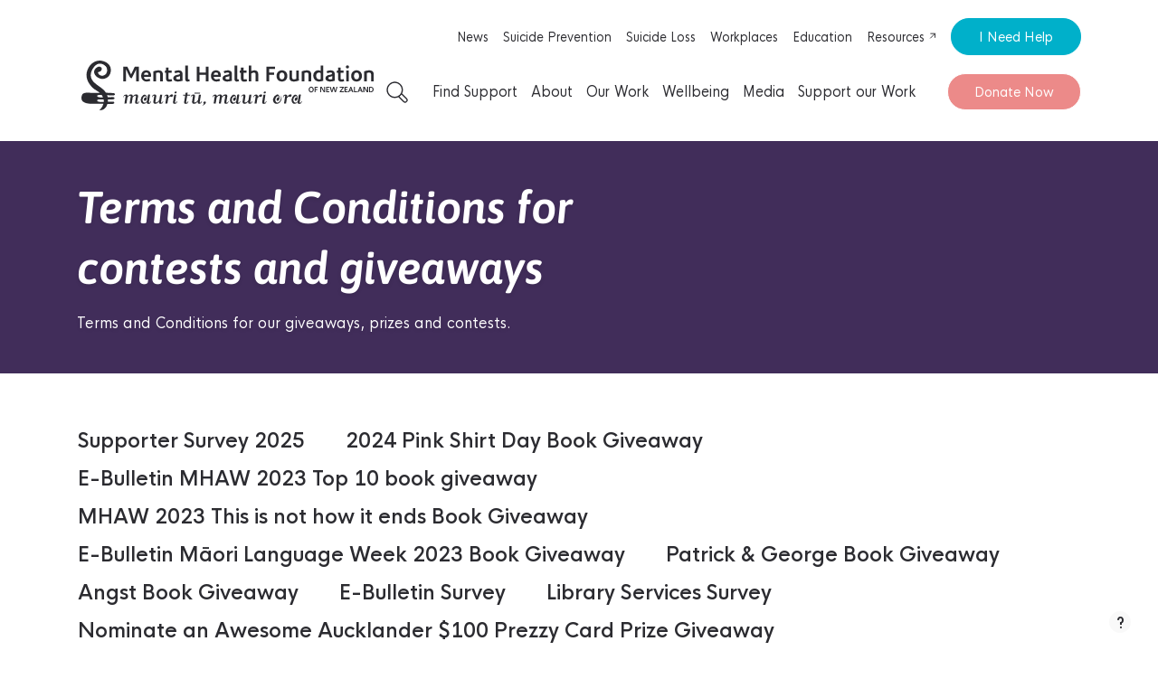

--- FILE ---
content_type: text/html; charset=UTF-8
request_url: https://mentalhealth.org.nz/terms-and-conditions-for-contests-and-giveaways
body_size: 16150
content:
<!DOCTYPE html>
<html lang="en">
<head>
    <!-- RIVER / Mental Health Foundation -->
    <meta charset="utf-8">
    <meta name="viewport" content="width=device-width, initial-scale=1">
    <link rel="shortcut icon" href="/favicon.ico">

    <meta http-equiv="Content-Type" content="text/html; charset=UTF-8">
    <meta name="description" content="Terms and Conditions for our giveaways, prizes and contests.">
    <meta name="keywords" content="">


    <!-- CSRF Token -->
    <meta name="csrf-token" content="kYkuKKBmRZURI1wfVmOesgHCEXEpe0Bq94EhOzs1">

    <title>Terms and Conditions for contests and giveaways | Mental Health Foundation</title>

    
    
    <!-- Fonts -->
    <link rel="preload" href="/fonts/hk-nova/HKNova-SemiBoldNarrow.woff2" as="font" crossOrigin="anonymous">
    <link rel="preload" href="/fonts/hk-nova/HKNova-SemiBold.woff2" as="font" crossOrigin="anonymous">
    <link rel="preload" href="/fonts/hk-nova/HKNova-Narrow.woff2" as="font" crossOrigin="anonymous">
    <link rel="dns-prefetch" href="https://fonts.gstatic.com">
    

    <!-- Styles -->
    <link href="/build/css/vendor.css?id=5a7a880c4490e964b4c5" rel="stylesheet">
    <link href="/build/css/app.css?id=5c686ecc38b260b7fdbe" rel="stylesheet">

    <!-- Responsive -->
    <meta name="viewport" content="width=device-width, initial-scale=1.0">

    <!--Scripts -->
    <script src="https://www.google.com/recaptcha/api.js?render=explicit" async defer></script>

    <script type="application/ld+json">
        {
          "@context": "https://schema.org",
          "@type": "Organization",
          "name": "Mental Health Foundation",
          "url": "https://mentalhealth.org.nz",
          "logo": "https://mentalhealth.org.nz/assets/images/company/logo.svg",
          "sameAs": [
            "https://www.facebook.com/mentalhealthfoundationNZ",
            "https://www.instagram.com/mhfnz/",
            "https://twitter.com/mentalhealthnz",
            "https://www.linkedin.com/company/mental-health-foundation-of-new-zealand/",
            "https://www.youtube.com/user/mhfnz"
          ],
          "potentialAction": [
            {
              "@type": "DonateAction",
              "target": {
                "@type": "EntryPoint",
                "urlTemplate": "https://mentalhealth.org.nz/donate",
                "actionPlatform": [
                  "https://schema.org/DesktopWebPlatform",
                  "https://schema.org/MobileWebPlatform"
                ]
              },
              "result": {
                "@type": "MonetaryAmount",
                "currency": "NZD",
                "value": "any"
              }
            },
            {
              "@type": "SearchAction",
              "target": "https://mentalhealth.org.nz/search?query={search_term_string}",
              "query-input": "required name=search_term_string"
            }
          ]
        }
        </script>


    
    <!-- Google Tag Manager -->
<script>(function(w,d,s,l,i){w[l]=w[l]||[];w[l].push({'gtm.start':
    new Date().getTime(),event:'gtm.js'});var f=d.getElementsByTagName(s)[0],
    j=d.createElement(s),dl=l!='dataLayer'?'&l='+l:'';j.async=true;j.src=
    'https://www.googletagmanager.com/gtm.js?id='+i+dl;f.parentNode.insertBefore(j,f);
    })(window,document,'script','dataLayer','GTM-TXP2FP');</script>
    <!-- End Google Tag Manager -->

    <!-- Social -->
    <meta property="og:title" content="Terms and Conditions for contests and giveaways" />
    <meta property="og:url" content="https://mentalhealth.org.nz/terms-and-conditions-for-contests-and-giveaways" />
    <meta property="og:type" content="website" />
    <meta property="og:description" content="Terms and Conditions for our giveaways, prizes and contests." />
    <meta name="twitter:card" content="summary_large_image" />
    <meta name="twitter:title" content="Terms and Conditions for contests and giveaways" />
    <meta name="twitter:description" content="Terms and Conditions for our giveaways, prizes and contests." />
    <meta name="twitter:url" content="https://mentalhealth.org.nz/terms-and-conditions-for-contests-and-giveaways" />

    <!-- Social Images -->
                            <meta property="og:image" content="https://mentalhealth.org.nz/assets/images/share/mhf.jpg" />
    <meta name="twitter:image" content="https://mentalhealth.org.nz/assets/images/share/mhf.jpg" />

    <!-- Head Code -->
    
    
            <meta name="facebook-domain-verification" content="nmuwc0fdgm0s953v0sycrv87pe2xnl" />
    </head>
<body class="page page-terms-and-conditions-for-contests-and-giveaways ">
    <!-- Google Tag Manager (noscript) -->
    <noscript>
        <iframe
            src="https://www.googletagmanager.com/ns.html?id=GTM-TXP2FP"
            height="0"
            width="0"
            style="display:none;visibility:hidden">
        </iframe>
    </noscript>
    <!-- End Google Tag Manager (noscript) -->

        <!-- Partial: CMS Message -->

    <!-- COMPONENTS / MENU-MHF -->

 <!--googleoff: index-->

<div id="menu" role="navigation" aria-label="Main Navigation" class="menu-mhf " role="navigation" aria-label="Main Menu">
    <div class="menu-content container">
        
        <div class="menu-logo">
            <a href="https://mentalhealth.org.nz" class="logo-link"><img src="/assets/images/company/logo.svg" onerror="this.onerror=null; this.src=this.src.replace(/\.svg$/, '.png');" class="logo" alt="Mental Health Foundation"></a>
        </div>

        
        <div class="menus menus-xl d-none d-xl-block">
            <div class="menu-submenu">
                <!-- COMPONENTS / MENU-MHF / Menu Submenu -->
<ul class="menu">
    <li class="item"><a href="https://mentalhealth.org.nz/news" class="link ">News</a></li>
    <li class="item"><a href="https://mentalhealth.org.nz/suicide-prevention" class="link ">Suicide Prevention</a></li>
    <li class="item"><a href="https://mentalhealth.org.nz/suicide-loss" class="link ">Suicide Loss</a></li>
    <li class="item"><a href="https://mentalhealth.org.nz/workplaces" class="link ">Workplaces</a></li>
    <li class="item"><a href="https://mentalhealth.org.nz/education" class="link ">Education</a></li>
    <li class="item"><a href="https://shop.mentalhealth.org.nz/" target="_blank" rel="noopener noreferrer" class="link">Resources <img src="/assets/icons/link-external.svg" onerror="this.onerror=null; this.src=this.src.replace(/\.svg$/, '.png');" class="icon link-external" alt=">"></a></li>
</ul>
                <!-- COMPONENTS / MENU-MHF / Button Help -->
<a href="/help" class="button button-secondary help-now">I Need Help</a>
            </div>
            <div class="menu-main">
                <!-- COMPONENTS / MENU-MHF / Button Search -->
<a class="search-button"><img src="/assets/icons/search.svg" class="icon" alt="Search" onerror="this.onerror=null; this.src=this.src.replace(/\.svg$/, '.png');"></a>                <!-- COMPONENTS / MENU-MHF / Menu Main -->
<ul class="menu">
    <li class="item">
        <a href="/menupages#find-support"
            class="link menu-hover-button" data-menu-name="find-support"
            aria-controls="menu-hover-find-support" aria-expanded="false"
            >Find Support</a>
    </li>
    <li class="item">
        <a href="/menupages#about"
            class="link menu-hover-button" data-menu-name="about"
            aria-controls="menu-hover-about" aria-expanded="false"
            >About</a>
    </li>
    <li class="item">
        <a href="/menupages#our-work"
            class="link menu-hover-button" data-menu-name="our-work"
            aria-controls="menu-hover-our-work" aria-expanded="false"
            >Our Work</a>
    </li>
    <li class="item">
        <a href="/menupages#wellbeing"
            class="link menu-hover-button" data-menu-name="wellbeing"
            aria-controls="menu-hover-wellbeing" aria-expanded="false"
            >Wellbeing</a>
    </li>
    <li class="item">
        <a href="/menupages#media"
            class="link menu-hover-button" data-menu-name="media"
            aria-controls="menu-hover-media" aria-expanded="false"
            >Media</a>
    </li>
    <li class="item">
        <a href="/menupages#support-our-work"
            class="link menu-hover-button" data-menu-name="fundraise"
            aria-controls="menu-hover-fundraise" aria-expanded="false"
            >Support our Work</a>
    </li>
</ul>                <!-- COMPONENTS / MENU-MHF / Menu Donate -->
<a href="/donate" class="button button-donate donate">Donate Now</a>
            </div>
        </div>

        
        <div class="menus menus-lg d-none d-lg-block d-xl-none">
            <div class="menu-submenu">
                <!-- COMPONENTS / MENU-MHF / Button Help -->
<a href="/help" class="button button-secondary help-now">I Need Help</a>
                <!-- COMPONENTS / MENU-MHF / Menu Donate -->
<a href="/donate" class="button button-donate donate">Donate Now</a>
                <!-- COMPONENTS / MENU-MHF / Button Search -->
<a class="search-button"><img src="/assets/icons/search.svg" class="icon" alt="Search" onerror="this.onerror=null; this.src=this.src.replace(/\.svg$/, '.png');"></a>            </div>
            <div class="menu-main">
                <!-- COMPONENTS / MENU-MHF / Menu Main -->
<ul class="menu">
    <li class="item">
        <a href="/menupages#find-support"
            class="link menu-hover-button" data-menu-name="find-support"
            aria-controls="menu-hover-find-support" aria-expanded="false"
            >Find Support</a>
    </li>
    <li class="item">
        <a href="/menupages#about"
            class="link menu-hover-button" data-menu-name="about"
            aria-controls="menu-hover-about" aria-expanded="false"
            >About</a>
    </li>
    <li class="item">
        <a href="/menupages#our-work"
            class="link menu-hover-button" data-menu-name="our-work"
            aria-controls="menu-hover-our-work" aria-expanded="false"
            >Our Work</a>
    </li>
    <li class="item">
        <a href="/menupages#wellbeing"
            class="link menu-hover-button" data-menu-name="wellbeing"
            aria-controls="menu-hover-wellbeing" aria-expanded="false"
            >Wellbeing</a>
    </li>
    <li class="item">
        <a href="/menupages#media"
            class="link menu-hover-button" data-menu-name="media"
            aria-controls="menu-hover-media" aria-expanded="false"
            >Media</a>
    </li>
    <li class="item">
        <a href="/menupages#support-our-work"
            class="link menu-hover-button" data-menu-name="fundraise"
            aria-controls="menu-hover-fundraise" aria-expanded="false"
            >Support our Work</a>
    </li>
</ul>                <!-- COMPONENTS / MENU-MHF / Button More -->
<a class="menu-more-button">More</a>            </div>
        </div>

        
        <div class="menus menus-md d-none d-md-block d-lg-none">
            <div class="menu-submenu">
                <!-- COMPONENTS / MENU-MHF / Button Help -->
<a href="/help" class="button button-secondary help-now">I Need Help</a>
                <!-- COMPONENTS / MENU-MHF / Menu Donate -->
<a href="/donate" class="button button-donate donate">Donate Now</a>
                <!-- COMPONENTS / MENU-MHF / Button Search -->
<a class="search-button"><img src="/assets/icons/search.svg" class="icon" alt="Search" onerror="this.onerror=null; this.src=this.src.replace(/\.svg$/, '.png');"></a>            </div>
            <div class="menu-main">
                <!-- COMPONENTS / MENU-MHF / Menu Main -->
<ul class="menu">
    <li class="item">
        <a href="/menupages#find-support"
            class="link menu-hover-button" data-menu-name="find-support"
            aria-controls="menu-hover-find-support" aria-expanded="false"
            >Find Support</a>
    </li>
    <li class="item">
        <a href="/menupages#about"
            class="link menu-hover-button" data-menu-name="about"
            aria-controls="menu-hover-about" aria-expanded="false"
            >About</a>
    </li>
    <li class="item">
        <a href="/menupages#our-work"
            class="link menu-hover-button" data-menu-name="our-work"
            aria-controls="menu-hover-our-work" aria-expanded="false"
            >Our Work</a>
    </li>
    <li class="item">
        <a href="/menupages#wellbeing"
            class="link menu-hover-button" data-menu-name="wellbeing"
            aria-controls="menu-hover-wellbeing" aria-expanded="false"
            >Wellbeing</a>
    </li>
    <li class="item">
        <a href="/menupages#media"
            class="link menu-hover-button" data-menu-name="media"
            aria-controls="menu-hover-media" aria-expanded="false"
            >Media</a>
    </li>
    <li class="item">
        <a href="/menupages#support-our-work"
            class="link menu-hover-button" data-menu-name="fundraise"
            aria-controls="menu-hover-fundraise" aria-expanded="false"
            >Support our Work</a>
    </li>
</ul>                <!-- COMPONENTS / MENU-MHF / Button More -->
<a class="menu-more-button">More</a>            </div>
        </div>

        
        <div class="menus menus-md d-md-none">
            <div class="menu-submenu" style="display: flex;gap: 20px;margin-right: 11px; margin-top: 10px;margin-left:5px">
                <!-- COMPONENTS / MENU-MHF / Button Search -->
<a class="search-button"><img src="/assets/icons/search.svg" class="icon" alt="Search" onerror="this.onerror=null; this.src=this.src.replace(/\.svg$/, '.png');"></a>                <!-- COMPONENTS / MENU-MHF / Button Mobile -->
<a id="menu-mobileButton">
    <div class="menu-icon" style="margin-top:7px">
        <span></span>
        <span></span>
        <span></span>
        <span></span>
    </div>
</a>
            </div>
            <div class="menu-main" style="display:flex">
                <!-- COMPONENTS / MENU-MHF / Button Help -->
<a href="/help" class="button button-secondary help-now" style="padding:10px 30px">I Need Help</a>
                <!-- COMPONENTS / MENU-MHF / Menu Donate -->
<a href="/donate" class="button button-donate donate">Donate Now</a>
            </div>
        </div>

        <div class="clear"></div>
    </div>

    <div class="menu-search-container">
        <!-- COMPONENTS / MENU-MHF / Menu Search -->
<form class="menu-search" method="get" action="/search">
    <div class="container">
        <input type="text" class="menu-search-input input-search" name="query" placeholder="Start searching here...">

        <button type="submit" class="menu-search-button">
            <img src="/assets/icons/search.svg" onerror="this.onerror=null; this.src=this.src.replace(/\.svg$/, '.png');" class="icon" alt="">
            <span class="sr-only">Search</span>
        </button>
    </div>
</form>
    </div>
    <div class="menu-more-container">
        <div class="menu-more-body container">
            <!-- COMPONENTS / MENU-MHF / Menu Submenu -->
<ul class="menu">
    <li class="item"><a href="https://mentalhealth.org.nz/news" class="link ">News</a></li>
    <li class="item"><a href="https://mentalhealth.org.nz/suicide-prevention" class="link ">Suicide Prevention</a></li>
    <li class="item"><a href="https://mentalhealth.org.nz/suicide-loss" class="link ">Suicide Loss</a></li>
    <li class="item"><a href="https://mentalhealth.org.nz/workplaces" class="link ">Workplaces</a></li>
    <li class="item"><a href="https://mentalhealth.org.nz/education" class="link ">Education</a></li>
    <li class="item"><a href="https://shop.mentalhealth.org.nz/" target="_blank" rel="noopener noreferrer" class="link">Resources <img src="/assets/icons/link-external.svg" onerror="this.onerror=null; this.src=this.src.replace(/\.svg$/, '.png');" class="icon link-external" alt=">"></a></li>
</ul>
            <!-- COMPONENTS / MENU-MHF / Menu Donate -->
<a href="/donate" class="button button-donate donate">Donate Now</a>
        </div>
    </div>
    <div class="menu-hover-container">
        <!-- COMPONENTS / MENU-MHF / Menu Hover Menus -->
<div
    id="menu-hover-find-support"
    class="menu-hover menu-hover-0 none"
    data-menu-name="find-support">

    <div class="menu-hover-body">
        <div class="container">
            <div class="menu-summary">
                
            </div>

            <div class="row">
                <div class="col-content-cards-title col-md-7 col-lg-8">
                                            <div class="content-cards-title content-cards-title1">
                                                            <!-- Partial: Cards / Card Title -->
<div class="content-card-col">
    
    <a href=https://mentalhealth.org.nz/help target="_self" rel="noopener noreferrer" class="content-card card-title">
        <div class="content">
            <h4 class="title">I Need Help Now</h4>
            <div class="summary">
                Help for you or someone important to you
                <!-- Cards / Partial / Card Link -->

<div class="links">
    <div class="link">More</div>
</div>

            </div>
        </div>
    </a>

    </div>
                                                            <!-- Partial: Cards / Card Title -->
<div class="content-card-col">
    
    <a href=https://mentalhealth.org.nz/helplines target="_self" rel="noopener noreferrer" class="content-card card-title">
        <div class="content">
            <h4 class="title">Helplines &amp; Support</h4>
            <div class="summary">
                Helplines for you or someone important to you
                <!-- Cards / Partial / Card Link -->

<div class="links">
    <div class="link">More</div>
</div>

            </div>
        </div>
    </a>

    </div>
                                                            <!-- Partial: Cards / Card Title -->
<div class="content-card-col">
    
    <a href=https://mentalhealth.org.nz/help/how-to-get-support-for-yourself target="_self" rel="noopener noreferrer" class="content-card card-title">
        <div class="content">
            <h4 class="title">How to get support for yourself</h4>
            <div class="summary">
                It’s important that you know how to look after your mental health and wellbeing and seek support when you need it.
                <!-- Cards / Partial / Card Link -->

<div class="links">
    <div class="link">More</div>
</div>

            </div>
        </div>
    </a>

    </div>
                                                            <!-- Partial: Cards / Card Title -->
<div class="content-card-col">
    
    <a href=https://mentalhealth.org.nz/help/supporting-others target="_self" rel="noopener noreferrer" class="content-card card-title">
        <div class="content">
            <h4 class="title">Supporting others</h4>
            <div class="summary">
                When someone you care about is having a hard time, we want to be able to help them. Our resources equip you to better...
                <!-- Cards / Partial / Card Link -->

<div class="links">
    <div class="link">More</div>
</div>

            </div>
        </div>
    </a>

    </div>
                                                            <!-- Partial: Cards / Card Title -->
<div class="content-card-col">
    
    <a href=https://mentalhealth.org.nz/help/support-after-a-suicide target="_self" rel="noopener noreferrer" class="content-card card-title">
        <div class="content">
            <h4 class="title">Support After a Suicide</h4>
            <div class="summary">
                Any kind of death is difficult, and a death from suicide can be especially hard to cope with. Here is some informatio...
                <!-- Cards / Partial / Card Link -->

<div class="links">
    <div class="link">More</div>
</div>

            </div>
        </div>
    </a>

    </div>
                                                    </div>
                                                    <div class="content-cards-title content-cards-title2">
                                                                    <!-- Partial: Cards / Card Title -->
<div class="content-card-col">
    
    <a href=https://mentalhealth.org.nz/groups target="_self" rel="noopener noreferrer" class="content-card card-title">
        <div class="content">
            <h4 class="title">Community Support Groups</h4>
            <div class="summary">
                Find free mental health support in your area. See listings of support groups by region and type of support.
                <!-- Cards / Partial / Card Link -->

<div class="links">
    <div class="link">More</div>
</div>

            </div>
        </div>
    </a>

    </div>
                                                                    <!-- Partial: Cards / Card Title -->
<div class="content-card-col">
    
    <a href=https://mentalhealth.org.nz/help/accessing-mental-health-services target="_self" rel="noopener noreferrer" class="content-card card-title">
        <div class="content">
            <h4 class="title">Accessing Mental Health Services</h4>
            <div class="summary">
                If you need urgent mental health support, call your local mental health crisis team or a helpline. If you’re worrie...
                <!-- Cards / Partial / Card Link -->

<div class="links">
    <div class="link">More</div>
</div>

            </div>
        </div>
    </a>

    </div>
                                                                    <!-- Partial: Cards / Card Title -->
<div class="content-card-col">
    
    <a href=https://mentalhealth.org.nz/conditions target="_self" rel="noopener noreferrer" class="content-card card-title">
        <div class="content">
            <h4 class="title">Mental Health Conditions</h4>
            <div class="summary">
                A handy list of mental health conditions
                <!-- Cards / Partial / Card Link -->

<div class="links">
    <div class="link">More</div>
</div>

            </div>
        </div>
    </a>

    </div>
                                                                    <!-- Partial: Cards / Card Title -->
<div class="content-card-col">
    
    <a href=https://mentalhealth.org.nz/faqs target="_self" rel="noopener noreferrer" class="content-card card-title">
        <div class="content">
            <h4 class="title">Frequently Asked Questions</h4>
            <div class="summary">
                Answers to common questions about mental health or accessing services
                <!-- Cards / Partial / Card Link -->

<div class="links">
    <div class="link">More</div>
</div>

            </div>
        </div>
    </a>

    </div>
                                                            </div>
                                                            </div>
                <div class="col-content-cards-thumbs col-md-5 col-lg-4">
                    <div class="content-cards-thumbs">
                                            </div>
                </div>
            </div>
            <div class="clear"></div>
        </div>
    </div>
</div>
<div
    id="menu-hover-about"
    class="menu-hover menu-hover-1 none"
    data-menu-name="about">

    <div class="menu-hover-body">
        <div class="container">
            <div class="menu-summary">
                
            </div>

            <div class="row">
                <div class="col-content-cards-title col-md-7 col-lg-8">
                                            <div class="content-cards-title content-cards-title1">
                                                            <!-- Partial: Cards / Card Title -->
<div class="content-card-col">
    
    <a href=https://mentalhealth.org.nz/about target="_self" rel="noopener noreferrer" class="content-card card-title">
        <div class="content">
            <h4 class="title">About Us</h4>
            <div class="summary">
                An overview of the foundation and what we stand for
                <!-- Cards / Partial / Card Link -->

<div class="links">
    <div class="link">More</div>
</div>

            </div>
        </div>
    </a>

    </div>
                                                            <!-- Partial: Cards / Card Title -->
<div class="content-card-col">
    
    <a href=https://mentalhealth.org.nz/vacancies target="_self" rel="noopener noreferrer" class="content-card card-title">
        <div class="content">
            <h4 class="title">Vacancies</h4>
            <div class="summary">
                Most positions are based in our Mt Eden, Auckland office. We value the lived experience of people who experience ment...
                <!-- Cards / Partial / Card Link -->

<div class="links">
    <div class="link">More</div>
</div>

            </div>
        </div>
    </a>

    </div>
                                                    </div>
                                                    <div class="content-cards-title content-cards-title2">
                                                                    <!-- Partial: Cards / Card Title -->
<div class="content-card-col">
    
    <a href=https://mentalhealth.org.nz/contact target="_self" rel="noopener noreferrer" class="content-card card-title">
        <div class="content">
            <h4 class="title">Contact</h4>
            <div class="summary">
                Contact information for the foundation
                <!-- Cards / Partial / Card Link -->

<div class="links">
    <div class="link">More</div>
</div>

            </div>
        </div>
    </a>

    </div>
                                                            </div>
                                                            </div>
                <div class="col-content-cards-thumbs col-md-5 col-lg-4">
                    <div class="content-cards-thumbs">
                                            </div>
                </div>
            </div>
            <div class="clear"></div>
        </div>
    </div>
</div>
<div
    id="menu-hover-our-work"
    class="menu-hover menu-hover-2 none"
    data-menu-name="our-work">

    <div class="menu-hover-body">
        <div class="container">
            <div class="menu-summary">
                
            </div>

            <div class="row">
                <div class="col-content-cards-title col-md-7 col-lg-8">
                                            <div class="content-cards-title content-cards-title1">
                                                            <!-- Partial: Cards / Card Title -->
<div class="content-card-col">
    
    <a href=https://mentalhealth.org.nz/our-work target="_self" rel="noopener noreferrer" class="content-card card-title">
        <div class="content">
            <h4 class="title">Our Work</h4>
            <div class="summary">
                Find out about the work we do at the Mental Health Foundation of New Zealand. A link to all of our programmes, awaren...
                <!-- Cards / Partial / Card Link -->

<div class="links">
    <div class="link">More</div>
</div>

            </div>
        </div>
    </a>

    </div>
                                                            <!-- Partial: Cards / Card Title -->
<div class="content-card-col">
    
    <a href=https://mentalhealth.org.nz/our-work/grants target="_self" rel="noopener noreferrer" class="content-card card-title">
        <div class="content">
            <h4 class="title">Grants</h4>
            <div class="summary">
                The Mental Health Foundation enables others to contribute to the mental wellbeing of New Zealanders through a range o...
                <!-- Cards / Partial / Card Link -->

<div class="links">
    <div class="link">More</div>
</div>

            </div>
        </div>
    </a>

    </div>
                                                            <!-- Partial: Cards / Card Title -->
<div class="content-card-col">
    
    <a href=https://mentalhealth.org.nz/our-work/policy-and-advocacy target="_self" rel="noopener noreferrer" class="content-card card-title">
        <div class="content">
            <h4 class="title">Policy &amp; advocacy</h4>
            <div class="summary">
                Influencing laws and public policy to drive meaningful change
                <!-- Cards / Partial / Card Link -->

<div class="links">
    <div class="link">More</div>
</div>

            </div>
        </div>
    </a>

    </div>
                                                            <!-- Partial: Cards / Card Title -->
<div class="content-card-col">
    
    <a href=https://mentalhealth.org.nz/stories target="_self" rel="noopener noreferrer" class="content-card card-title">
        <div class="content">
            <h4 class="title">Stories</h4>
            <div class="summary">
                It sometimes helps to know you aren't the only one going through what you're experiencing. Other people's stories can...
                <!-- Cards / Partial / Card Link -->

<div class="links">
    <div class="link">More</div>
</div>

            </div>
        </div>
    </a>

    </div>
                                                    </div>
                                                    <div class="content-cards-title content-cards-title2">
                                                                    <!-- Partial: Cards / Card Title -->
<div class="content-card-col">
    
    <a href=https://mentalhealth.org.nz/our-campaigns target="_self" rel="noopener noreferrer" class="content-card card-title">
        <div class="content">
            <h4 class="title">Our Campaigns</h4>
            <div class="summary">
                The Mental Health Foundation runs two national campaigns every year: Mental Health Awareness Week and Pink Shirt Day.
                <!-- Cards / Partial / Card Link -->

<div class="links">
    <div class="link">More</div>
</div>

            </div>
        </div>
    </a>

    </div>
                                                                    <!-- Partial: Cards / Card Title -->
<div class="content-card-col">
    
    <a href=https://mentalhealth.org.nz/our-work/mhf-resources target="_self" rel="noopener noreferrer" class="content-card card-title">
        <div class="content">
            <h4 class="title">Resources</h4>
            <div class="summary">
                Resources developed and produced by the Mental Health Foundation
                <!-- Cards / Partial / Card Link -->

<div class="links">
    <div class="link">More</div>
</div>

            </div>
        </div>
    </a>

    </div>
                                                                    <!-- Partial: Cards / Card Title -->
<div class="content-card-col">
    
    <a href=https://mentalhealth.org.nz/our-work/research-and-information target="_self" rel="noopener noreferrer" class="content-card card-title">
        <div class="content">
            <h4 class="title">Research &amp; Information</h4>
            <div class="summary">
                Latest mental health research, statistics and Information about how to support yourself and others.
                <!-- Cards / Partial / Card Link -->

<div class="links">
    <div class="link">More</div>
</div>

            </div>
        </div>
    </a>

    </div>
                                                                    <!-- Partial: Cards / Card Title -->
<div class="content-card-col">
    
    <a href=https://mentalhealth.org.nz/books target="_self" rel="noopener noreferrer" class="content-card card-title">
        <div class="content">
            <h4 class="title">Book reviews</h4>
            <div class="summary">
                This feature includes book reviews done by MHF staff, mental health professionals, teachers, parents, counsellors and...
                <!-- Cards / Partial / Card Link -->

<div class="links">
    <div class="link">More</div>
</div>

            </div>
        </div>
    </a>

    </div>
                                                            </div>
                                                            </div>
                <div class="col-content-cards-thumbs col-md-5 col-lg-4">
                    <div class="content-cards-thumbs">
                                            </div>
                </div>
            </div>
            <div class="clear"></div>
        </div>
    </div>
</div>
<div
    id="menu-hover-wellbeing"
    class="menu-hover menu-hover-3 none"
    data-menu-name="wellbeing">

    <div class="menu-hover-body">
        <div class="container">
            <div class="menu-summary">
                
            </div>

            <div class="row">
                <div class="col-content-cards-title col-md-7 col-lg-8">
                                            <div class="content-cards-title content-cards-title1">
                                                            <!-- Partial: Cards / Card Title -->
<div class="content-card-col">
    
    <a href=https://mentalhealth.org.nz/what-is-wellbeing target="_self" rel="noopener noreferrer" class="content-card card-title">
        <div class="content">
            <h4 class="title">What Is Wellbeing?</h4>
            <div class="summary">
                Wellbeing means we have the tools, support and environments we need to be who we are and to build and sustain lives w...
                <!-- Cards / Partial / Card Link -->

<div class="links">
    <div class="link">More</div>
</div>

            </div>
        </div>
    </a>

    </div>
                                                            <!-- Partial: Cards / Card Title -->
<div class="content-card-col">
    
    <a href=https://mentalhealth.org.nz/five-ways-to-wellbeing target="_self" rel="noopener noreferrer" class="content-card card-title">
        <div class="content">
            <h4 class="title">Five Ways to Wellbeing</h4>
            <div class="summary">
                The Five Ways to Wellbeing, Ētahi ara e rima ki te ngākau ora, help people stay mentally well.
                <!-- Cards / Partial / Card Link -->

<div class="links">
    <div class="link">More</div>
</div>

            </div>
        </div>
    </a>

    </div>
                                                            <!-- Partial: Cards / Card Title -->
<div class="content-card-col">
    
    <a href=https://mentalhealth.org.nz/wellbeing-campaigns-&amp;-resources target="_self" rel="noopener noreferrer" class="content-card card-title">
        <div class="content">
            <h4 class="title">Wellbeing Campaigns &amp; Resources</h4>
            <div class="summary">
                There are many ways to get involved with Wellbeing. Here's where to start.
                <!-- Cards / Partial / Card Link -->

<div class="links">
    <div class="link">More</div>
</div>

            </div>
        </div>
    </a>

    </div>
                                                            <!-- Partial: Cards / Card Title -->
<div class="content-card-col">
    
    <a href=https://mentalhealth.org.nz/te-whare-tapa-wha target="_self" rel="noopener noreferrer" class="content-card card-title">
        <div class="content">
            <h4 class="title">Te Whare Tapa Whā</h4>
            <div class="summary">
                A wellbeing model developed by leading Māori health advocate Sir Mason Durie in 1984, describing health and wellbein...
                <!-- Cards / Partial / Card Link -->

<div class="links">
    <div class="link">More</div>
</div>

            </div>
        </div>
    </a>

    </div>
                                                    </div>
                                                    <div class="content-cards-title content-cards-title2">
                                                                    <!-- Partial: Cards / Card Title -->
<div class="content-card-col">
    
    <a href=https://mentalhealth.org.nz/te-oranga-hinengaro target="_self" rel="noopener noreferrer" class="content-card card-title">
        <div class="content">
            <h4 class="title">Te Oranga Hinengaro</h4>
            <div class="summary">
                Mental health from a Māori perspective
                <!-- Cards / Partial / Card Link -->

<div class="links">
    <div class="link">More</div>
</div>

            </div>
        </div>
    </a>

    </div>
                                                                    <!-- Partial: Cards / Card Title -->
<div class="content-card-col">
    
    <a href=https://mentalhealth.org.nz/te-whakaora-i-te-hauora-hinengaro target="_self" rel="noopener noreferrer" class="content-card card-title">
        <div class="content">
            <h4 class="title">Te Whakaora i te Hauora Hinengaro</h4>
            <div class="summary">
                Mental health and illness treatment from a Māori perspective
                <!-- Cards / Partial / Card Link -->

<div class="links">
    <div class="link">More</div>
</div>

            </div>
        </div>
    </a>

    </div>
                                                                    <!-- Partial: Cards / Card Title -->
<div class="content-card-col">
    
    <a href=https://mentalhealth.org.nz/wellbeing-hub target="_self" rel="noopener noreferrer" class="content-card card-title">
        <div class="content">
            <h4 class="title">Wellbeing Hub</h4>
            <div class="summary">
                This hub includes practical tips for managing and uplifting your mental wellbeing, in a range of situations
                <!-- Cards / Partial / Card Link -->

<div class="links">
    <div class="link">More</div>
</div>

            </div>
        </div>
    </a>

    </div>
                                                            </div>
                                                            </div>
                <div class="col-content-cards-thumbs col-md-5 col-lg-4">
                    <div class="content-cards-thumbs">
                                            </div>
                </div>
            </div>
            <div class="clear"></div>
        </div>
    </div>
</div>
<div
    id="menu-hover-media"
    class="menu-hover menu-hover-4 none"
    data-menu-name="media">

    <div class="menu-hover-body">
        <div class="container">
            <div class="menu-summary">
                
            </div>

            <div class="row">
                <div class="col-content-cards-title col-md-7 col-lg-8">
                                            <div class="content-cards-title content-cards-title1">
                                                            <!-- Partial: Cards / Card Title -->
<div class="content-card-col">
    
    <a href=https://mentalhealth.org.nz/media/media-enquiries target="_self" rel="noopener noreferrer" class="content-card card-title">
        <div class="content">
            <h4 class="title">Media Enquiries</h4>
            <div class="summary">
                We work with the media in a number of ways to promote our work and raise awareness of mental health and wellbeing.
                <!-- Cards / Partial / Card Link -->

<div class="links">
    <div class="link">More</div>
</div>

            </div>
        </div>
    </a>

    </div>
                                                            <!-- Partial: Cards / Card Title -->
<div class="content-card-col">
    
    <a href=https://mentalhealth.org.nz/our-work/publications target="_self" rel="noopener noreferrer" class="content-card card-title">
        <div class="content">
            <h4 class="title">Publications &amp; Research</h4>
            <div class="summary">
                Check out our range of current publications and research. Read them here and in some cases, order free from our webst...
                <!-- Cards / Partial / Card Link -->

<div class="links">
    <div class="link">More</div>
</div>

            </div>
        </div>
    </a>

    </div>
                                                    </div>
                                                    <div class="content-cards-title content-cards-title2">
                                                                    <!-- Partial: Cards / Card Title -->
<div class="content-card-col">
    
    <a href=https://mentalhealth.org.nz/media/media-resource target="_self" rel="noopener noreferrer" class="content-card card-title">
        <div class="content">
            <h4 class="title">Media Resource</h4>
            <div class="summary">
                To give you the confidence and understanding to report on mental illness and mental health issues safely, accurately ...
                <!-- Cards / Partial / Card Link -->

<div class="links">
    <div class="link">More</div>
</div>

            </div>
        </div>
    </a>

    </div>
                                                            </div>
                                                            </div>
                <div class="col-content-cards-thumbs col-md-5 col-lg-4">
                    <div class="content-cards-thumbs">
                                            </div>
                </div>
            </div>
            <div class="clear"></div>
        </div>
    </div>
</div>
<div
    id="menu-hover-fundraise"
    class="menu-hover menu-hover-5 none"
    data-menu-name="fundraise">

    <div class="menu-hover-body">
        <div class="container">
            <div class="menu-summary">
                
            </div>

            <div class="row">
                <div class="col-content-cards-title col-md-7 col-lg-8">
                                            <div class="content-cards-title content-cards-title1">
                                                            <!-- Partial: Cards / Card Title -->
<div class="content-card-col">
    
    <a href=https://mentalhealth.org.nz/donate target="_self" rel="noopener noreferrer" class="content-card card-title">
        <div class="content">
            <h4 class="title">Donate</h4>
            <div class="summary">
                With your kindness we'll keep striving to uplift the mental health and wellbeing of everyone in Aotearoa.
                <!-- Cards / Partial / Card Link -->

<div class="links">
    <div class="link">More</div>
</div>

            </div>
        </div>
    </a>

    </div>
                                                            <!-- Partial: Cards / Card Title -->
<div class="content-card-col">
    
    <a href=https://fundraise.mentalhealth.org.nz/ target="_blank" rel="noopener noreferrer" class="content-card card-title">
        <div class="content">
            <h4 class="title">Fundraise for Us</h4>
            <div class="summary">
                Help raise money and awareness for better mental health in Aotearoa
                <!-- Cards / Partial / Card Link -->

<div class="links">
    <div class="link link-external-link">More<img src="/assets/icons/externallink.svg" onerror="this.onerror=null; this.src=this.src.replace(/\.svg$/, '.png');" class="icon svg" alt=""></div>
</div>

            </div>
        </div>
    </a>

    </div>
                                                            <!-- Partial: Cards / Card Title -->
<div class="content-card-col">
    
    <a href=https://mentalhealth.org.nz/our-events target="_self" rel="noopener noreferrer" class="content-card card-title">
        <div class="content">
            <h4 class="title">Our Events</h4>
            <div class="summary">
                Be part of the change by joining one of our fundraising events
                <!-- Cards / Partial / Card Link -->

<div class="links">
    <div class="link">More</div>
</div>

            </div>
        </div>
    </a>

    </div>
                                                            <!-- Partial: Cards / Card Title -->
<div class="content-card-col">
    
    <a href=https://movefor.mentalhealth.org.nz target="_blank" rel="noopener noreferrer" class="content-card card-title">
        <div class="content">
            <h4 class="title">Move for Mental Health</h4>
            <div class="summary">
                Set your challenge and get sweating for mental health.
                <!-- Cards / Partial / Card Link -->

<div class="links">
    <div class="link link-external-link">More<img src="/assets/icons/externallink.svg" onerror="this.onerror=null; this.src=this.src.replace(/\.svg$/, '.png');" class="icon svg" alt=""></div>
</div>

            </div>
        </div>
    </a>

    </div>
                                                    </div>
                                                    <div class="content-cards-title content-cards-title2">
                                                                    <!-- Partial: Cards / Card Title -->
<div class="content-card-col">
    
    <a href=https://mentalhealth.org.nz/get-your-workplace-involved target="_self" rel="noopener noreferrer" class="content-card card-title">
        <div class="content">
            <h4 class="title">Get Your Workplace Involved</h4>
            <div class="summary">
                Invest in the mental health of your staff and the communities you serve by joining our family of Corporate Sponsors.
                <!-- Cards / Partial / Card Link -->

<div class="links">
    <div class="link">More</div>
</div>

            </div>
        </div>
    </a>

    </div>
                                                                    <!-- Partial: Cards / Card Title -->
<div class="content-card-col">
    
    <a href=https://mentalhealth.org.nz/fundraising-heroes target="_self" rel="noopener noreferrer" class="content-card card-title">
        <div class="content">
            <h4 class="title">Fundraising heroes</h4>
            <div class="summary">
                Read stories from other amazing fundraisers.
                <!-- Cards / Partial / Card Link -->

<div class="links">
    <div class="link">More</div>
</div>

            </div>
        </div>
    </a>

    </div>
                                                                    <!-- Partial: Cards / Card Title -->
<div class="content-card-col">
    
    <a href=https://mentalhealth.org.nz/a-gift-in-your-Will target="_self" rel="noopener noreferrer" class="content-card card-title">
        <div class="content">
            <h4 class="title">A gift in your Will</h4>
            <div class="summary">
                Help build a mentally healthy Aotearoa New Zealand for future generations
                <!-- Cards / Partial / Card Link -->

<div class="links">
    <div class="link">More</div>
</div>

            </div>
        </div>
    </a>

    </div>
                                                            </div>
                                                            </div>
                <div class="col-content-cards-thumbs col-md-5 col-lg-4">
                    <div class="content-cards-thumbs">
                                            </div>
                </div>
            </div>
            <div class="clear"></div>
        </div>
    </div>
</div>
    </div>
</div>

<!-- COMPONENTS / MENU-MHF / Menu Mobile -->
<menu id="menu-mobile" class="menu-mobile" role="navigation" aria-label="Mobile Menu">
    <div class="menu-mobile-body container">
        <div class="menu-back">
            <a class="menu-back-button"><img src="/assets/icons/arrow-back.svg" class="icon" alt="<"
                    onerror="this.onerror=null; this.src=this.src.replace(/\.svg$/, '.png');"> Back</a>
            <div class="clear"></div>
        </div>
        <div class="menu-main">
            <ul class="menu">
                                    <li class="item">
                        <a href="/menupages#find-support"
                            class="menu-button" data-menu-name="find-support"
                            aria-controls="menu-submenu-find-support"
                            aria-expanded="false">Find Support</a>
                        <div id="menu-submenu-find-support" class="item-submenu none"
                            data-menu-name="find-support">
                            <div class="spacer spacer-small"></div>
                                                                                                <!-- Partial: Cards / Card Title -->
<div class="content-card-col">
    
    <a href=https://mentalhealth.org.nz/help target="_self" rel="noopener noreferrer" class="content-card card-title">
        <div class="content">
            <h4 class="title">I Need Help Now</h4>
            <div class="summary">
                Help for you or someone important to you
                <!-- Cards / Partial / Card Link -->

<div class="links">
    <div class="link">More</div>
</div>

            </div>
        </div>
    </a>

    </div>
                                                                    <!-- Partial: Cards / Card Title -->
<div class="content-card-col">
    
    <a href=https://mentalhealth.org.nz/helplines target="_self" rel="noopener noreferrer" class="content-card card-title">
        <div class="content">
            <h4 class="title">Helplines &amp; Support</h4>
            <div class="summary">
                Helplines for you or someone important to you
                <!-- Cards / Partial / Card Link -->

<div class="links">
    <div class="link">More</div>
</div>

            </div>
        </div>
    </a>

    </div>
                                                                    <!-- Partial: Cards / Card Title -->
<div class="content-card-col">
    
    <a href=https://mentalhealth.org.nz/help/how-to-get-support-for-yourself target="_self" rel="noopener noreferrer" class="content-card card-title">
        <div class="content">
            <h4 class="title">How to get support for yourself</h4>
            <div class="summary">
                It’s important that you know how to look after your mental health and wellbeing and seek support when you need it.
                <!-- Cards / Partial / Card Link -->

<div class="links">
    <div class="link">More</div>
</div>

            </div>
        </div>
    </a>

    </div>
                                                                    <!-- Partial: Cards / Card Title -->
<div class="content-card-col">
    
    <a href=https://mentalhealth.org.nz/help/supporting-others target="_self" rel="noopener noreferrer" class="content-card card-title">
        <div class="content">
            <h4 class="title">Supporting others</h4>
            <div class="summary">
                When someone you care about is having a hard time, we want to be able to help them. Our resources equip you to better...
                <!-- Cards / Partial / Card Link -->

<div class="links">
    <div class="link">More</div>
</div>

            </div>
        </div>
    </a>

    </div>
                                                                    <!-- Partial: Cards / Card Title -->
<div class="content-card-col">
    
    <a href=https://mentalhealth.org.nz/help/support-after-a-suicide target="_self" rel="noopener noreferrer" class="content-card card-title">
        <div class="content">
            <h4 class="title">Support After a Suicide</h4>
            <div class="summary">
                Any kind of death is difficult, and a death from suicide can be especially hard to cope with. Here is some informatio...
                <!-- Cards / Partial / Card Link -->

<div class="links">
    <div class="link">More</div>
</div>

            </div>
        </div>
    </a>

    </div>
                                                                                                                                            <!-- Partial: Cards / Card Title -->
<div class="content-card-col">
    
    <a href=https://mentalhealth.org.nz/groups target="_self" rel="noopener noreferrer" class="content-card card-title">
        <div class="content">
            <h4 class="title">Community Support Groups</h4>
            <div class="summary">
                Find free mental health support in your area. See listings of support groups by region and type of support.
                <!-- Cards / Partial / Card Link -->

<div class="links">
    <div class="link">More</div>
</div>

            </div>
        </div>
    </a>

    </div>
                                                                            <!-- Partial: Cards / Card Title -->
<div class="content-card-col">
    
    <a href=https://mentalhealth.org.nz/help/accessing-mental-health-services target="_self" rel="noopener noreferrer" class="content-card card-title">
        <div class="content">
            <h4 class="title">Accessing Mental Health Services</h4>
            <div class="summary">
                If you need urgent mental health support, call your local mental health crisis team or a helpline. If you’re worrie...
                <!-- Cards / Partial / Card Link -->

<div class="links">
    <div class="link">More</div>
</div>

            </div>
        </div>
    </a>

    </div>
                                                                            <!-- Partial: Cards / Card Title -->
<div class="content-card-col">
    
    <a href=https://mentalhealth.org.nz/conditions target="_self" rel="noopener noreferrer" class="content-card card-title">
        <div class="content">
            <h4 class="title">Mental Health Conditions</h4>
            <div class="summary">
                A handy list of mental health conditions
                <!-- Cards / Partial / Card Link -->

<div class="links">
    <div class="link">More</div>
</div>

            </div>
        </div>
    </a>

    </div>
                                                                            <!-- Partial: Cards / Card Title -->
<div class="content-card-col">
    
    <a href=https://mentalhealth.org.nz/faqs target="_self" rel="noopener noreferrer" class="content-card card-title">
        <div class="content">
            <h4 class="title">Frequently Asked Questions</h4>
            <div class="summary">
                Answers to common questions about mental health or accessing services
                <!-- Cards / Partial / Card Link -->

<div class="links">
    <div class="link">More</div>
</div>

            </div>
        </div>
    </a>

    </div>
                                                                                                                                                        </div>
                    </li>
                                    <li class="item">
                        <a href="/menupages#about"
                            class="menu-button" data-menu-name="about"
                            aria-controls="menu-submenu-about"
                            aria-expanded="false">About</a>
                        <div id="menu-submenu-about" class="item-submenu none"
                            data-menu-name="about">
                            <div class="spacer spacer-small"></div>
                                                                                                <!-- Partial: Cards / Card Title -->
<div class="content-card-col">
    
    <a href=https://mentalhealth.org.nz/about target="_self" rel="noopener noreferrer" class="content-card card-title">
        <div class="content">
            <h4 class="title">About Us</h4>
            <div class="summary">
                An overview of the foundation and what we stand for
                <!-- Cards / Partial / Card Link -->

<div class="links">
    <div class="link">More</div>
</div>

            </div>
        </div>
    </a>

    </div>
                                                                    <!-- Partial: Cards / Card Title -->
<div class="content-card-col">
    
    <a href=https://mentalhealth.org.nz/vacancies target="_self" rel="noopener noreferrer" class="content-card card-title">
        <div class="content">
            <h4 class="title">Vacancies</h4>
            <div class="summary">
                Most positions are based in our Mt Eden, Auckland office. We value the lived experience of people who experience ment...
                <!-- Cards / Partial / Card Link -->

<div class="links">
    <div class="link">More</div>
</div>

            </div>
        </div>
    </a>

    </div>
                                                                                                                                            <!-- Partial: Cards / Card Title -->
<div class="content-card-col">
    
    <a href=https://mentalhealth.org.nz/contact target="_self" rel="noopener noreferrer" class="content-card card-title">
        <div class="content">
            <h4 class="title">Contact</h4>
            <div class="summary">
                Contact information for the foundation
                <!-- Cards / Partial / Card Link -->

<div class="links">
    <div class="link">More</div>
</div>

            </div>
        </div>
    </a>

    </div>
                                                                                                                                                        </div>
                    </li>
                                    <li class="item">
                        <a href="/menupages#our-work"
                            class="menu-button" data-menu-name="our-work"
                            aria-controls="menu-submenu-our-work"
                            aria-expanded="false">Our Work</a>
                        <div id="menu-submenu-our-work" class="item-submenu none"
                            data-menu-name="our-work">
                            <div class="spacer spacer-small"></div>
                                                                                                <!-- Partial: Cards / Card Title -->
<div class="content-card-col">
    
    <a href=https://mentalhealth.org.nz/our-work target="_self" rel="noopener noreferrer" class="content-card card-title">
        <div class="content">
            <h4 class="title">Our Work</h4>
            <div class="summary">
                Find out about the work we do at the Mental Health Foundation of New Zealand. A link to all of our programmes, awaren...
                <!-- Cards / Partial / Card Link -->

<div class="links">
    <div class="link">More</div>
</div>

            </div>
        </div>
    </a>

    </div>
                                                                    <!-- Partial: Cards / Card Title -->
<div class="content-card-col">
    
    <a href=https://mentalhealth.org.nz/our-work/grants target="_self" rel="noopener noreferrer" class="content-card card-title">
        <div class="content">
            <h4 class="title">Grants</h4>
            <div class="summary">
                The Mental Health Foundation enables others to contribute to the mental wellbeing of New Zealanders through a range o...
                <!-- Cards / Partial / Card Link -->

<div class="links">
    <div class="link">More</div>
</div>

            </div>
        </div>
    </a>

    </div>
                                                                    <!-- Partial: Cards / Card Title -->
<div class="content-card-col">
    
    <a href=https://mentalhealth.org.nz/our-work/policy-and-advocacy target="_self" rel="noopener noreferrer" class="content-card card-title">
        <div class="content">
            <h4 class="title">Policy &amp; advocacy</h4>
            <div class="summary">
                Influencing laws and public policy to drive meaningful change
                <!-- Cards / Partial / Card Link -->

<div class="links">
    <div class="link">More</div>
</div>

            </div>
        </div>
    </a>

    </div>
                                                                    <!-- Partial: Cards / Card Title -->
<div class="content-card-col">
    
    <a href=https://mentalhealth.org.nz/stories target="_self" rel="noopener noreferrer" class="content-card card-title">
        <div class="content">
            <h4 class="title">Stories</h4>
            <div class="summary">
                It sometimes helps to know you aren't the only one going through what you're experiencing. Other people's stories can...
                <!-- Cards / Partial / Card Link -->

<div class="links">
    <div class="link">More</div>
</div>

            </div>
        </div>
    </a>

    </div>
                                                                                                                                            <!-- Partial: Cards / Card Title -->
<div class="content-card-col">
    
    <a href=https://mentalhealth.org.nz/our-campaigns target="_self" rel="noopener noreferrer" class="content-card card-title">
        <div class="content">
            <h4 class="title">Our Campaigns</h4>
            <div class="summary">
                The Mental Health Foundation runs two national campaigns every year: Mental Health Awareness Week and Pink Shirt Day.
                <!-- Cards / Partial / Card Link -->

<div class="links">
    <div class="link">More</div>
</div>

            </div>
        </div>
    </a>

    </div>
                                                                            <!-- Partial: Cards / Card Title -->
<div class="content-card-col">
    
    <a href=https://mentalhealth.org.nz/our-work/mhf-resources target="_self" rel="noopener noreferrer" class="content-card card-title">
        <div class="content">
            <h4 class="title">Resources</h4>
            <div class="summary">
                Resources developed and produced by the Mental Health Foundation
                <!-- Cards / Partial / Card Link -->

<div class="links">
    <div class="link">More</div>
</div>

            </div>
        </div>
    </a>

    </div>
                                                                            <!-- Partial: Cards / Card Title -->
<div class="content-card-col">
    
    <a href=https://mentalhealth.org.nz/our-work/research-and-information target="_self" rel="noopener noreferrer" class="content-card card-title">
        <div class="content">
            <h4 class="title">Research &amp; Information</h4>
            <div class="summary">
                Latest mental health research, statistics and Information about how to support yourself and others.
                <!-- Cards / Partial / Card Link -->

<div class="links">
    <div class="link">More</div>
</div>

            </div>
        </div>
    </a>

    </div>
                                                                            <!-- Partial: Cards / Card Title -->
<div class="content-card-col">
    
    <a href=https://mentalhealth.org.nz/books target="_self" rel="noopener noreferrer" class="content-card card-title">
        <div class="content">
            <h4 class="title">Book reviews</h4>
            <div class="summary">
                This feature includes book reviews done by MHF staff, mental health professionals, teachers, parents, counsellors and...
                <!-- Cards / Partial / Card Link -->

<div class="links">
    <div class="link">More</div>
</div>

            </div>
        </div>
    </a>

    </div>
                                                                                                                                                        </div>
                    </li>
                                    <li class="item">
                        <a href="/menupages#wellbeing"
                            class="menu-button" data-menu-name="wellbeing"
                            aria-controls="menu-submenu-wellbeing"
                            aria-expanded="false">Wellbeing</a>
                        <div id="menu-submenu-wellbeing" class="item-submenu none"
                            data-menu-name="wellbeing">
                            <div class="spacer spacer-small"></div>
                                                                                                <!-- Partial: Cards / Card Title -->
<div class="content-card-col">
    
    <a href=https://mentalhealth.org.nz/what-is-wellbeing target="_self" rel="noopener noreferrer" class="content-card card-title">
        <div class="content">
            <h4 class="title">What Is Wellbeing?</h4>
            <div class="summary">
                Wellbeing means we have the tools, support and environments we need to be who we are and to build and sustain lives w...
                <!-- Cards / Partial / Card Link -->

<div class="links">
    <div class="link">More</div>
</div>

            </div>
        </div>
    </a>

    </div>
                                                                    <!-- Partial: Cards / Card Title -->
<div class="content-card-col">
    
    <a href=https://mentalhealth.org.nz/five-ways-to-wellbeing target="_self" rel="noopener noreferrer" class="content-card card-title">
        <div class="content">
            <h4 class="title">Five Ways to Wellbeing</h4>
            <div class="summary">
                The Five Ways to Wellbeing, Ētahi ara e rima ki te ngākau ora, help people stay mentally well.
                <!-- Cards / Partial / Card Link -->

<div class="links">
    <div class="link">More</div>
</div>

            </div>
        </div>
    </a>

    </div>
                                                                    <!-- Partial: Cards / Card Title -->
<div class="content-card-col">
    
    <a href=https://mentalhealth.org.nz/wellbeing-campaigns-&amp;-resources target="_self" rel="noopener noreferrer" class="content-card card-title">
        <div class="content">
            <h4 class="title">Wellbeing Campaigns &amp; Resources</h4>
            <div class="summary">
                There are many ways to get involved with Wellbeing. Here's where to start.
                <!-- Cards / Partial / Card Link -->

<div class="links">
    <div class="link">More</div>
</div>

            </div>
        </div>
    </a>

    </div>
                                                                    <!-- Partial: Cards / Card Title -->
<div class="content-card-col">
    
    <a href=https://mentalhealth.org.nz/te-whare-tapa-wha target="_self" rel="noopener noreferrer" class="content-card card-title">
        <div class="content">
            <h4 class="title">Te Whare Tapa Whā</h4>
            <div class="summary">
                A wellbeing model developed by leading Māori health advocate Sir Mason Durie in 1984, describing health and wellbein...
                <!-- Cards / Partial / Card Link -->

<div class="links">
    <div class="link">More</div>
</div>

            </div>
        </div>
    </a>

    </div>
                                                                                                                                            <!-- Partial: Cards / Card Title -->
<div class="content-card-col">
    
    <a href=https://mentalhealth.org.nz/te-oranga-hinengaro target="_self" rel="noopener noreferrer" class="content-card card-title">
        <div class="content">
            <h4 class="title">Te Oranga Hinengaro</h4>
            <div class="summary">
                Mental health from a Māori perspective
                <!-- Cards / Partial / Card Link -->

<div class="links">
    <div class="link">More</div>
</div>

            </div>
        </div>
    </a>

    </div>
                                                                            <!-- Partial: Cards / Card Title -->
<div class="content-card-col">
    
    <a href=https://mentalhealth.org.nz/te-whakaora-i-te-hauora-hinengaro target="_self" rel="noopener noreferrer" class="content-card card-title">
        <div class="content">
            <h4 class="title">Te Whakaora i te Hauora Hinengaro</h4>
            <div class="summary">
                Mental health and illness treatment from a Māori perspective
                <!-- Cards / Partial / Card Link -->

<div class="links">
    <div class="link">More</div>
</div>

            </div>
        </div>
    </a>

    </div>
                                                                            <!-- Partial: Cards / Card Title -->
<div class="content-card-col">
    
    <a href=https://mentalhealth.org.nz/wellbeing-hub target="_self" rel="noopener noreferrer" class="content-card card-title">
        <div class="content">
            <h4 class="title">Wellbeing Hub</h4>
            <div class="summary">
                This hub includes practical tips for managing and uplifting your mental wellbeing, in a range of situations
                <!-- Cards / Partial / Card Link -->

<div class="links">
    <div class="link">More</div>
</div>

            </div>
        </div>
    </a>

    </div>
                                                                                                                                                        </div>
                    </li>
                                    <li class="item">
                        <a href="/menupages#media"
                            class="menu-button" data-menu-name="media"
                            aria-controls="menu-submenu-media"
                            aria-expanded="false">Media</a>
                        <div id="menu-submenu-media" class="item-submenu none"
                            data-menu-name="media">
                            <div class="spacer spacer-small"></div>
                                                                                                <!-- Partial: Cards / Card Title -->
<div class="content-card-col">
    
    <a href=https://mentalhealth.org.nz/media/media-enquiries target="_self" rel="noopener noreferrer" class="content-card card-title">
        <div class="content">
            <h4 class="title">Media Enquiries</h4>
            <div class="summary">
                We work with the media in a number of ways to promote our work and raise awareness of mental health and wellbeing.
                <!-- Cards / Partial / Card Link -->

<div class="links">
    <div class="link">More</div>
</div>

            </div>
        </div>
    </a>

    </div>
                                                                    <!-- Partial: Cards / Card Title -->
<div class="content-card-col">
    
    <a href=https://mentalhealth.org.nz/our-work/publications target="_self" rel="noopener noreferrer" class="content-card card-title">
        <div class="content">
            <h4 class="title">Publications &amp; Research</h4>
            <div class="summary">
                Check out our range of current publications and research. Read them here and in some cases, order free from our webst...
                <!-- Cards / Partial / Card Link -->

<div class="links">
    <div class="link">More</div>
</div>

            </div>
        </div>
    </a>

    </div>
                                                                                                                                            <!-- Partial: Cards / Card Title -->
<div class="content-card-col">
    
    <a href=https://mentalhealth.org.nz/media/media-resource target="_self" rel="noopener noreferrer" class="content-card card-title">
        <div class="content">
            <h4 class="title">Media Resource</h4>
            <div class="summary">
                To give you the confidence and understanding to report on mental illness and mental health issues safely, accurately ...
                <!-- Cards / Partial / Card Link -->

<div class="links">
    <div class="link">More</div>
</div>

            </div>
        </div>
    </a>

    </div>
                                                                                                                                                        </div>
                    </li>
                                    <li class="item">
                        <a href="/menupages#support-our-work"
                            class="menu-button" data-menu-name="fundraise"
                            aria-controls="menu-submenu-fundraise"
                            aria-expanded="false">Support our Work</a>
                        <div id="menu-submenu-fundraise" class="item-submenu none"
                            data-menu-name="fundraise">
                            <div class="spacer spacer-small"></div>
                                                                                                <!-- Partial: Cards / Card Title -->
<div class="content-card-col">
    
    <a href=https://mentalhealth.org.nz/donate target="_self" rel="noopener noreferrer" class="content-card card-title">
        <div class="content">
            <h4 class="title">Donate</h4>
            <div class="summary">
                With your kindness we'll keep striving to uplift the mental health and wellbeing of everyone in Aotearoa.
                <!-- Cards / Partial / Card Link -->

<div class="links">
    <div class="link">More</div>
</div>

            </div>
        </div>
    </a>

    </div>
                                                                    <!-- Partial: Cards / Card Title -->
<div class="content-card-col">
    
    <a href=https://fundraise.mentalhealth.org.nz/ target="_blank" rel="noopener noreferrer" class="content-card card-title">
        <div class="content">
            <h4 class="title">Fundraise for Us</h4>
            <div class="summary">
                Help raise money and awareness for better mental health in Aotearoa
                <!-- Cards / Partial / Card Link -->

<div class="links">
    <div class="link link-external-link">More<img src="/assets/icons/externallink.svg" onerror="this.onerror=null; this.src=this.src.replace(/\.svg$/, '.png');" class="icon svg" alt=""></div>
</div>

            </div>
        </div>
    </a>

    </div>
                                                                    <!-- Partial: Cards / Card Title -->
<div class="content-card-col">
    
    <a href=https://mentalhealth.org.nz/our-events target="_self" rel="noopener noreferrer" class="content-card card-title">
        <div class="content">
            <h4 class="title">Our Events</h4>
            <div class="summary">
                Be part of the change by joining one of our fundraising events
                <!-- Cards / Partial / Card Link -->

<div class="links">
    <div class="link">More</div>
</div>

            </div>
        </div>
    </a>

    </div>
                                                                    <!-- Partial: Cards / Card Title -->
<div class="content-card-col">
    
    <a href=https://movefor.mentalhealth.org.nz target="_blank" rel="noopener noreferrer" class="content-card card-title">
        <div class="content">
            <h4 class="title">Move for Mental Health</h4>
            <div class="summary">
                Set your challenge and get sweating for mental health.
                <!-- Cards / Partial / Card Link -->

<div class="links">
    <div class="link link-external-link">More<img src="/assets/icons/externallink.svg" onerror="this.onerror=null; this.src=this.src.replace(/\.svg$/, '.png');" class="icon svg" alt=""></div>
</div>

            </div>
        </div>
    </a>

    </div>
                                                                                                                                            <!-- Partial: Cards / Card Title -->
<div class="content-card-col">
    
    <a href=https://mentalhealth.org.nz/get-your-workplace-involved target="_self" rel="noopener noreferrer" class="content-card card-title">
        <div class="content">
            <h4 class="title">Get Your Workplace Involved</h4>
            <div class="summary">
                Invest in the mental health of your staff and the communities you serve by joining our family of Corporate Sponsors.
                <!-- Cards / Partial / Card Link -->

<div class="links">
    <div class="link">More</div>
</div>

            </div>
        </div>
    </a>

    </div>
                                                                            <!-- Partial: Cards / Card Title -->
<div class="content-card-col">
    
    <a href=https://mentalhealth.org.nz/fundraising-heroes target="_self" rel="noopener noreferrer" class="content-card card-title">
        <div class="content">
            <h4 class="title">Fundraising heroes</h4>
            <div class="summary">
                Read stories from other amazing fundraisers.
                <!-- Cards / Partial / Card Link -->

<div class="links">
    <div class="link">More</div>
</div>

            </div>
        </div>
    </a>

    </div>
                                                                            <!-- Partial: Cards / Card Title -->
<div class="content-card-col">
    
    <a href=https://mentalhealth.org.nz/a-gift-in-your-Will target="_self" rel="noopener noreferrer" class="content-card card-title">
        <div class="content">
            <h4 class="title">A gift in your Will</h4>
            <div class="summary">
                Help build a mentally healthy Aotearoa New Zealand for future generations
                <!-- Cards / Partial / Card Link -->

<div class="links">
    <div class="link">More</div>
</div>

            </div>
        </div>
    </a>

    </div>
                                                                                                                                                        </div>
                    </li>
                            </ul>
        </div>
        <div class="menu-submenu">
            <!-- COMPONENTS / MENU-MHF / Menu Submenu -->
<ul class="menu">
    <li class="item"><a href="https://mentalhealth.org.nz/news" class="link ">News</a></li>
    <li class="item"><a href="https://mentalhealth.org.nz/suicide-prevention" class="link ">Suicide Prevention</a></li>
    <li class="item"><a href="https://mentalhealth.org.nz/suicide-loss" class="link ">Suicide Loss</a></li>
    <li class="item"><a href="https://mentalhealth.org.nz/workplaces" class="link ">Workplaces</a></li>
    <li class="item"><a href="https://mentalhealth.org.nz/education" class="link ">Education</a></li>
    <li class="item"><a href="https://shop.mentalhealth.org.nz/" target="_blank" rel="noopener noreferrer" class="link">Resources <img src="/assets/icons/link-external.svg" onerror="this.onerror=null; this.src=this.src.replace(/\.svg$/, '.png');" class="icon link-external" alt=">"></a></li>
</ul>
        </div>
        <div class="menu-extra">
            <div class="mobile-menu-donate-help-buttons">
                <!-- COMPONENTS / MENU-MHF / Button Help -->
<a href="/help" class="button button-secondary help-now" style="padding:10px 30px">I Need Help</a>
                <!-- COMPONENTS / MENU-MHF / Menu Donate -->
<a href="/donate" class="button button-donate donate">Donate Now</a>
            </div>
            <div class="spacer spacer-small"></div>
            <!-- COMPONENTS / MENU-MHF / Menu Social -->
<ul class="social-list">
    <li class="item"><a href="https://www.facebook.com/mentalhealthfoundationNZ" target="_blank" rel="noopener noreferrer"><img src="/assets/icons/social/facebook.svg" class="icon" alt="Facebook" onerror="this.onerror=null; this.src=this.src.replace(/\.svg$/, '.png');"></a></li>
    <li class="item"><a href="https://www.instagram.com/mhfnz/" target="_blank" rel="noopener noreferrer"><img src="/assets/icons/social/instagram.svg" class="icon" alt="Instagram" onerror="this.onerror=null; this.src=this.src.replace(/\.svg$/, '.png');"></a></li>
    <li class="item"><a href="https://twitter.com/mentalhealthnz" target="_blank" rel="noopener noreferrer"><img src="/assets/icons/social/twitter.svg" class="icon" alt="Twitter" onerror="this.onerror=null; this.src=this.src.replace(/\.svg$/, '.png');"></a></li>
    <li class="item"><a href="https://www.linkedin.com/company/mental-health-foundation-of-new-zealand/" target="_blank" rel="noopener noreferrer"><img src="/assets/icons/social/linkedin.svg" class="icon" alt="Linkedin" onerror="this.onerror=null; this.src=this.src.replace(/\.svg$/, '.png');"></a></li>
    <li class="item"><a href="https://www.youtube.com/user/mhfnz" target="_blank" rel="noopener noreferrer"><img src="/assets/icons/social/youtube.svg" class="icon" alt="Youtube" onerror="this.onerror=null; this.src=this.src.replace(/\.svg$/, '.png');"></a></li>
</ul>
            <div class="spacer spacer-small"></div>
            
        </div>
    </div>
</menu>

 <!--googleon: index-->

    <div id="app">
        <main role="main">
                <div id="page-terms-and-conditions-for-contests-and-giveaways" class="page-standard page-post">
        <!-- Partial: Pages / Universal Content / Partial / Post Hero -->
<!-- Partial: Hero Small -->
<div  class="hero hero-small   valign-parent">
    <div class="backgrounds-container">
        <div class="cover col-hero-Blue"></div>
            </div>
    <div class="container valign-child">
        <div class="row">
            <div class="content col-md-11 col-lg-10 col-xl-8">
                <div class="hero-text reverse">
                                        <h1 class="title title-smallmargin h2">
                        Terms and Conditions for contests and giveaways
                    </h1>
                                                            <div class="summary">
                        Terms and Conditions for our giveaways, prizes and contests.
                    </div>
                                    </div>
            </div>
        </div>
    </div>
    
</div>

        <!-- Partial: Page Submenu -->

        <!-- Partial: Pages / Universal Content / Partial / Post Controls -->
    <section id="page-controls" class="page-controls section">
        <div class="container">
<!-- Partial: Pages / Universal Content / Partial / Post Controls - Submenu -->
    <ul class="page-submenu">
                    <li>
                <a href="#supporter-survey-2025" class="page-section-link"
                    data-page-section="supporter-survey-2025">
                    Supporter Survey 2025
                </a>
            </li>
                    <li>
                <a href="#2024-pink-shirt-day-book-giveaway" class="page-section-link"
                    data-page-section="2024-pink-shirt-day-book-giveaway">
                    2024 Pink Shirt Day Book Giveaway
                </a>
            </li>
                    <li>
                <a href="#e-bulletin-mhaw-2023-top-10-book-giveaway" class="page-section-link"
                    data-page-section="e-bulletin-mhaw-2023-top-10-book-giveaway">
                    E-Bulletin MHAW 2023 Top 10 book giveaway
                </a>
            </li>
                    <li>
                <a href="#mhaw-2023-this-is-not-how-it-ends-book-giveaway" class="page-section-link"
                    data-page-section="mhaw-2023-this-is-not-how-it-ends-book-giveaway">
                    MHAW 2023 This is not how it ends Book Giveaway
                </a>
            </li>
                    <li>
                <a href="#e-bulletin-maori-language-week-2023-book-giveaway" class="page-section-link"
                    data-page-section="e-bulletin-maori-language-week-2023-book-giveaway">
                    E-Bulletin Māori Language Week 2023 Book Giveaway
                </a>
            </li>
                    <li>
                <a href="#patrick-george-book-giveaway" class="page-section-link"
                    data-page-section="patrick-george-book-giveaway">
                    Patrick &amp; George Book Giveaway
                </a>
            </li>
                    <li>
                <a href="#angst-book-giveaway" class="page-section-link"
                    data-page-section="angst-book-giveaway">
                    Angst Book Giveaway
                </a>
            </li>
                    <li>
                <a href="#e-bulletin-survey" class="page-section-link"
                    data-page-section="e-bulletin-survey">
                     E-Bulletin Survey 
                </a>
            </li>
                    <li>
                <a href="#library-services-survey" class="page-section-link"
                    data-page-section="library-services-survey">
                    Library Services Survey
                </a>
            </li>
                    <li>
                <a href="#nominate-an-awesome-aucklander-100-prezzy-card-prize-giveaway" class="page-section-link"
                    data-page-section="nominate-an-awesome-aucklander-100-prezzy-card-prize-giveaway">
                    Nominate an Awesome Aucklander $100 Prezzy Card Prize Giveaway
                </a>
            </li>
                    <li>
                <a href="#resource-survey-ris-2023" class="page-section-link"
                    data-page-section="resource-survey-ris-2023">
                    Resource Survey RIS 2023
                </a>
            </li>
                    <li>
                <a href="#matariki-book-giveaway-2023" class="page-section-link"
                    data-page-section="matariki-book-giveaway-2023">
                    Matariki Book Giveaway 2023
                </a>
            </li>
                    <li>
                <a href="#maori-language-week-2021-bookset-giveaway" class="page-section-link"
                    data-page-section="maori-language-week-2021-bookset-giveaway">
                    Māori Language Week 2021 Bookset Giveaway
                </a>
            </li>
                    <li>
                <a href="#mental-health-awareness-week-2021-prize-events" class="page-section-link"
                    data-page-section="mental-health-awareness-week-2021-prize-events">
                    Mental Health Awareness Week 2021 prize events  
                </a>
            </li>
                    <li>
                <a href="#library-info-hub-quarterly-2021-book-giveaway" class="page-section-link"
                    data-page-section="library-info-hub-quarterly-2021-book-giveaway">
                    Library Info Hub Quarterly 2021 Book Giveaway
                </a>
            </li>
                    <li>
                <a href="#the-comfort-book-giveaway" class="page-section-link"
                    data-page-section="the-comfort-book-giveaway">
                     The Comfort Book Giveaway
                </a>
            </li>
                    <li>
                <a href="#te-kokorangi" class="page-section-link"
                    data-page-section="te-kokorangi">
                    Te Kōkōrangi
                </a>
            </li>
                    <li>
                <a href="#mental-health-awareness-week-2022-prize-events" class="page-section-link"
                    data-page-section="mental-health-awareness-week-2022-prize-events">
                    Mental Health Awareness Week 2022 prize events
                </a>
            </li>
                    <li>
                <a href="#social-movement-lived-experience-survey-prize-draw" class="page-section-link"
                    data-page-section="social-movement-lived-experience-survey-prize-draw">
                    Social Movement Lived Experience Survey Prize Draw
                </a>
            </li>
                    <li>
                <a href="#resource-and-information-service-ris-2023-survey" class="page-section-link"
                    data-page-section="resource-and-information-service-ris-2023-survey">
                    Resource and Information Service (RIS) 2023 Survey  
                </a>
            </li>
                    <li>
                <a href="#pink-shirt-day-2023-survey" class="page-section-link"
                    data-page-section="pink-shirt-day-2023-survey">
                    Pink Shirt Day 2023 Survey
                </a>
            </li>
                    <li>
                <a href="#matariki-tukutuku-toi-kit-giveaway-2023" class="page-section-link"
                    data-page-section="matariki-tukutuku-toi-kit-giveaway-2023">
                    Matariki Tukutuku Toi Kit Giveaway 2023 
                </a>
            </li>
                    <li>
                <a href="#together-te-oranga-o-te-katoa-book-giveaway" class="page-section-link"
                    data-page-section="together-te-oranga-o-te-katoa-book-giveaway">
                     Together: Te Oranga o te Katoa Book Giveaway
                </a>
            </li>
                    <li>
                <a href="#emilie-walks-te-araroa-book-giveaway" class="page-section-link"
                    data-page-section="emilie-walks-te-araroa-book-giveaway">
                    Emilie Walks Te Araroa Book Giveaway
                </a>
            </li>
            </ul>
    <div class="clear"></div>
    <div class="page-expandall">
        <h5 class="title">Open / Close All Content</h5>
    </div>
<div class="page-sharing">
    <h5 class="title">Share:</h5>
            <share-network class="social-sharing-wrapper" network="facebook"
            url="https://mentalhealth.org.nz/terms-and-conditions-for-contests-and-giveaways?utm_campaign=social%2Bshare&amp;utm_medium=facebook%2Bshare&amp;utm_source=mhf%2Bwebsite%2Bshare"
            title="Terms and Conditions for contests and giveaways" description="Terms and Conditions for our giveaways, prizes and contests."
            quote="" hashtags="">
            <span class="social-icon social-facebook">Facebook</span>
        </share-network>
            <share-network class="social-sharing-wrapper" network="linkedin"
            url="https://mentalhealth.org.nz/terms-and-conditions-for-contests-and-giveaways?utm_campaign=social%2Bshare&amp;utm_medium=linkedin%2Bshare&amp;utm_source=mhf%2Bwebsite%2Bshare"
            title="Terms and Conditions for contests and giveaways" description="Terms and Conditions for our giveaways, prizes and contests."
            quote="" hashtags="">
            <span class="social-icon social-linkedin">LinkedIn</span>
        </share-network>
            <share-network class="social-sharing-wrapper" network="twitter"
            url="https://mentalhealth.org.nz/terms-and-conditions-for-contests-and-giveaways?utm_campaign=social%2Bshare&amp;utm_medium=twitter%2Bshare&amp;utm_source=mhf%2Bwebsite%2Bshare"
            title="Terms and Conditions for contests and giveaways" description="Terms and Conditions for our giveaways, prizes and contests."
            quote="" hashtags="">
            <span class="social-icon social-twitter">Twitter</span>
        </share-network>
        <share-network class="social-sharing-wrapper" network="email" url="https://mentalhealth.org.nz/terms-and-conditions-for-contests-and-giveaways"
        title="Terms and Conditions for contests and giveaways" description="Terms and Conditions for our giveaways, prizes and contests.">
        <span class="social-icon social-email">Email</span>
    </share-network>
    <span class="social-sharing-wrapper" onclick="window.print()">
        <span class="social-icon social-print">Print</span>
    </span>
</div>
<div class="clear"></div>
        </div>
    </section>
        <!-- Partial: Pages / Universal Content / Partial / Post Content -->
    <section id="page-contents" class="section section-small">
        <div class="container">
<!-- Partial: Pages / Universal Content / Partial / Post Content - Content -->






<div class="post-section post-content-blocks">
    <div class="cms-content-blocks">
        <!-- Partial: Blocks / Section -->
<div class="page-section"
    data-page-section="supporter-survey-2025">
    <a name="supporter-survey-2025"></a>
    <div class="page-section-heading">
        <h2 class="page-section-title">Supporter Survey 2025</h2>
    </div>
    <div class="page-section-content">
<!-- Partial: Blocks / Block Content -->
<div class="content-block block-content ">
    <div class="content-main">
        <!-- Partial: Blocks / Partial / Block Title -->

        <div class="content-content row">
                        <div class="col-xl-8 col-lg-11 col-md-12">
                <div class="content">
                    <p>To be eligible, you must complete the Mental Health Foundation &ndash; Supporter Survey by 5pm, Wednesday 1st October 2025. Entries received after this time will not be considered.</p><p>A complete survey that is submitted will be deemed one entry and acceptance of these Terms and Conditions.</p><p>The winner will be chosen by the Mental Health Foundation (MHF) staff members in accordance with these Terms and Conditions by 5pm, Wednesday 1st October. All decisions are final.</p><p>Employees of the MHF or anyone else connected with the prize events are not eligible to win the prize.</p><p>The prize winner will be notified via email and contacted by an MHF staff member.</p><p>The prize is as stated, and no cash or other alternatives will be offered. The prize is not transferable. Prizes are subject to availability, and we reserve the right to substitute any prize with another of equivalent value without giving notice.</p><p>The winners may be required for promotional activity.</p><p>If, by Wednesday 15th October by 5pm, the prize winner has not claimed or responded to MHF staff with the necessary contact details to allow the prize to be distributed, they will no longer be eligible to receive their prize and will be subject to a redraw.</p><p>The MHF accepts no responsibility for entries that are delayed, misdirected, incomplete, cannot be entered, or for any technical or other reason. Proof of delivery in any of the events is not proof of acceptance by the MHF.</p><p>The MHF accepts no responsibility for any damage, loss, liabilities, injury or disappointment incurred by you as a result of entering the Mental Health Foundation Supporter Survey competition or accepting of a prize, including any damage to your or any other person&rsquo;s technical devices eg. computer or phone, resulting from participation in the Mental Health Foundation Supporter Survey competition.</p><p>The MHF shall have the right at any time to change or discontinue any aspect of the competition.</p>
                </div>
                            </div>
                                </div>
    </div>

    
    <div class="clear"></div>
</div>
<!-- Partial: Blocks / Section -->
</div>
</div><div class="page-section"
    data-page-section="2024-pink-shirt-day-book-giveaway">
    <a name="2024-pink-shirt-day-book-giveaway"></a>
    <div class="page-section-heading">
        <h2 class="page-section-title">2024 Pink Shirt Day Book Giveaway</h2>
    </div>
    <div class="page-section-content">
<!-- Partial: Blocks / Block Content -->
<div class="content-block block-content ">
    <div class="content-main">
        <!-- Partial: Blocks / Partial / Block Title -->

        <div class="content-content row">
                        <div class="col-xl-8 col-lg-11 col-md-12">
                <div class="content">
                    <ol><li>The Mental Health Foundation (MHF) 2024 Pink Shirt Day Book Giveaway is open to open to all residents of New Zealand.</li><li>To be eligible to go into the draw to win a copy of &lsquo;Little Ruby &amp; friends&rsquo;, send us an email to <a href="mailto:library@mentalhealth.org.nz">library@mentalhealth.org.nz</a> and name the age group this book is written for, before 5pm on 17 April 2024. This will be deemed one entry and acceptance of these Terms and Conditions.</li><li>Winners will be chosen by MHF staff members in accordance with these Terms and Conditions.</li><li>All decisions are final.</li><li>Employees of the MHF or anyone else connected with the prize events are not eligible to win the prizes.</li><li>Entries received after the indicated closing date will not be considered.</li><li>The prize winners will be contacted by an MHF staff member.</li><li>Each prize is non-exchangeable, non-transferable and is not redeemable for cash or other prizes.</li><li>The winners may be required for promotional activity.</li><li>If prize winners do not provide MHF staff with shipping details within two weeks of being contacted, they will no longer be eligible to receive their prize and will be subject to a redraw.</li><li>The MHF will take care of any personal information that you supply as described in our&nbsp;<a href="https://mentalhealth.org.nz/terms" rel="noopener noreferrer" target="_blank">privacy policy</a>.</li><li>The MHF accepts no responsibility for entries that are delayed, misdirected, incomplete, cannot be entered or for any technical or other reason. Proof of delivery in any of these events is not proof of acceptance by the MHF.</li><li>The MHF accepts no responsibility for any damage, loss, liabilities, injury or disappointment incurred by you as a result of entering the 2024 Pink Shirt Day Book Giveaway competition or accepting of a prize. The MHF further disclaims liability for any injury or damage to your or any other person&rsquo;s technical devices (eg a number of devices including computer and phones) relating to or resulting from participation in the 2024 Pink Shirt Day Book Giveaway.</li><li>The MHF shall have the right at any time to change or discontinue any aspect of competition.</li></ol>
                </div>
                            </div>
                                </div>
    </div>

    
    <div class="clear"></div>
</div>
<!-- Partial: Blocks / Section -->
</div>
</div><div class="page-section"
    data-page-section="e-bulletin-mhaw-2023-top-10-book-giveaway">
    <a name="e-bulletin-mhaw-2023-top-10-book-giveaway"></a>
    <div class="page-section-heading">
        <h2 class="page-section-title">E-Bulletin MHAW 2023 Top 10 book giveaway</h2>
    </div>
    <div class="page-section-content">
<!-- Partial: Blocks / Block Content -->
<div class="content-block block-content ">
    <div class="content-main">
        <!-- Partial: Blocks / Partial / Block Title -->

        <div class="content-content row">
                        <div class="col-lg-6 col-xl-5">
                <div class="content">
                    <p>1. &nbsp; &nbsp;The Mental Health Foundation (MHF) &lsquo;E-Bulletin MHAW 2023 Top 10 book giveaway&rsquo; is open to residents of New Zealand.&nbsp;</p><p>2. &nbsp; &nbsp;To be eligible, you must send an email to <a href="mailto:library@mentalhealth.org.nz" target="_blank">library@mentalhealth.org.nz</a> and let us know how many whakataukī are included in the book Aroha: Maori wisdom for a contented life lived in harmony with our planet&rsquo;. The competition closes Wednesday 20 September 2023 at 5pm. This will be deemed one entry and acceptance of these Terms and Conditions.</p><p>3. &nbsp; &nbsp;Winners will be chosen by MHF staff members in accordance with these Terms and Conditions.&nbsp;</p><p>4. &nbsp; &nbsp;All decisions are final.&nbsp;</p><p>5. &nbsp; &nbsp;Employees of the MHF or anyone else connected with the prize events are not eligible to win the prizes.&nbsp;</p><p>6. &nbsp; &nbsp;Entries received after the indicated closing date will not be considered.&nbsp;</p><p>7. &nbsp; &nbsp;The prize winners will be contacted by an MHF staff member.&nbsp;</p><p>8. &nbsp; &nbsp;Each prize is non-exchangeable, non-transferable and is not redeemable for cash or other prizes.&nbsp;</p><p>9. &nbsp; &nbsp;The winners may be required for promotional activity.&nbsp;</p><p>10. &nbsp; &nbsp;If prize winners do not provide MHF staff with shipping details within two weeks of being contacted, they will no longer be eligible to receive their prize and will be subject to a redraw.&nbsp;</p><p>11. &nbsp; &nbsp;The MHF will take care of any personal information that you supply as described in our privacy policy.&nbsp;</p><p>12. &nbsp; &nbsp;The MHF accepts no responsibility for entries that are delayed, misdirected, incomplete, cannot be entered or for any technical or other reason. Proof of delivery in any of these events is not proof of acceptance by the MHF.&nbsp;</p><p>13. &nbsp; &nbsp;The MHF accepts no responsibility for any damage, loss, liabilities, injury or disappointment incurred by you as a result of entering the &lsquo;E-Bulletin MHAW 2023 Top 10 book giveaway&rsquo; competition or accepting of a prize. The MHF further disclaims liability for any injury or damage to your or any other person&rsquo;s technical devices (eg a number of devices including computer and phones) relating to or resulting from participation in the &lsquo;E-Bulletin MHAW 2023 Top 10 book giveaway&rsquo;.</p><p>14. &nbsp; &nbsp;The MHF shall have the right at any time to change or discontinue any aspect of competition.</p>
                </div>
                            </div>
                                </div>
    </div>

    
    <div class="clear"></div>
</div>
<!-- Partial: Blocks / Section -->
</div>
</div><div class="page-section"
    data-page-section="mhaw-2023-this-is-not-how-it-ends-book-giveaway">
    <a name="mhaw-2023-this-is-not-how-it-ends-book-giveaway"></a>
    <div class="page-section-heading">
        <h2 class="page-section-title">MHAW 2023 This is not how it ends Book Giveaway</h2>
    </div>
    <div class="page-section-content">
<!-- Partial: Blocks / Block Content -->
<div class="content-block block-content ">
    <div class="content-main">
        <!-- Partial: Blocks / Partial / Block Title -->

        <div class="content-content row">
                        <div class="col-xl-8 col-lg-11 col-md-12">
                <div class="content">
                    <ol><br><ol style="list-style-type: decimal;margin-left:0in;"><li>The Mental Health Foundation (MHF) MHAW This Is Not How It Ends Book Giveaway is open to residents of New Zealand.&nbsp;</li><li>To be eligible you must comment on the related Instagram post and tag two friends that you would want to enjoy this book with. The competition closes Thursday 14 September 2023 at 5 pm. This will be deemed one entry and acceptance of these terms and conditions.&nbsp;</li><li>Winners will be chosen by MHF Staff members in accordance with these terms and conditions.&nbsp;</li><li>All decisions are final.</li><li>Employees of the MHF or anyone else connected with the prize events are not eligible to win prizes.&nbsp;</li><li>Entries after the indicated closing date will not be considered.&nbsp;</li><li>The prize winners will be contacted by an MHF staff member.</li><li>Each prize is non-exchangeable, non-transferable, and is not redeemable for cash or other prizes.&nbsp;</li><li>The winners may be used for promotional activity.&nbsp;</li><li>If prize winners do not provide MHF staff with shipping details within two weeks of being contacted, they will no longer be eligible to receive their prize and will be subject to a redraw.</li></ol><ol style="list-style-type: undefined;margin-left:undefined;"><li>The MHF will take care of any personal information that you supply as described in our privacy policy.&nbsp;</li></ol><ol style="list-style-type: undefined;margin-left:0in;"><li>The MHF accepts no responsibility for entries that are delayed, misdirected, incomplete, cannot be entered, or for any technical or other reason. Proof of delivery in any of these events is not proof of acceptance by the MHF.&nbsp;</li><li>The MHF accepts no responsibility for any damage, loss, liabilities, injury or disappointment incurred by you as a result of entering the MHF This Is Not How It Ends Book Giveaway competition or accepting of a prize. The MHF further disclaims liability for any injury or damage to your or any other person&rsquo;s technical devices (eg a number of devices including computers and phones) relating to or resulting from participation in the MHF This Is Not How It Ends Book Giveaway.</li><li>The MHF shall have the right at any time to change or discontinue any aspect of competition.</li></ol></ol>
                </div>
                            </div>
                                </div>
    </div>

    
    <div class="clear"></div>
</div>
<!-- Partial: Blocks / Section -->
</div>
</div><div class="page-section"
    data-page-section="e-bulletin-maori-language-week-2023-book-giveaway">
    <a name="e-bulletin-maori-language-week-2023-book-giveaway"></a>
    <div class="page-section-heading">
        <h2 class="page-section-title">E-Bulletin Māori Language Week 2023 Book Giveaway</h2>
    </div>
    <div class="page-section-content">
<!-- Partial: Blocks / Block Content -->
<div class="content-block block-content ">
    <div class="content-main">
        <!-- Partial: Blocks / Partial / Block Title -->

        <div class="content-content row">
                        <div class="col-xl-8 col-lg-11 col-md-12">
                <div class="content">
                    <ol><li>The Mental Health Foundation (MHF) &lsquo;E-Bulletin Māori Language Week 2023 Book Giveaway&rsquo; is open to residents of New Zealand.&nbsp;</li><li>To be eligible, you must send an email to <a href="mailto: library@mentalhealth.org.nz">library@mentalhealth.org.nz</a> and let us know how you&#39;re going to take part in the week. This will be deemed one entry and acceptance of these Terms and Conditions. The competition closes Wednesday 6 September 2023 at 5pm.</li><li>Winners will be chosen by MHF staff members in accordance with these Terms and Conditions.&nbsp;</li><li>All decisions are final.&nbsp;</li><li>Employees of the MHF or anyone else connected with the prize events are not eligible to win the prizes.&nbsp;</li><li>Entries received after the indicated closing date will not be considered.&nbsp;</li><li>The prize winners will be contacted by an MHF staff member.&nbsp;</li><li>Each prize is non-exchangeable, non-transferable and is not redeemable for cash or other prizes.&nbsp;</li><li>The winners may be required for promotional activity.&nbsp;</li><li>If prize winners do not provide MHF staff with shipping details within two weeks of being contacted, they will no longer be eligible to receive their prize and will be subject to a redraw.&nbsp;</li><li>The MHF will take care of any personal information that you supply as described in our privacy policy.&nbsp;</li><li>The MHF accepts no responsibility for entries that are delayed, misdirected, incomplete, cannot be entered or for any technical or other reason. Proof of delivery in any of these events is not proof of acceptance by the MHF.&nbsp;</li><li>The MHF accepts no responsibility for any damage, loss, liabilities, injury or disappointment incurred by you as a result of entering the &lsquo;MHF E-Bulletin Māori Language Week 2023 Book Giveaway&rsquo; competition or accepting of a prize. The MHF further disclaims liability for any injury or damage to your or any other person&rsquo;s technical devices (eg a number of devices including computer and phones) relating to or resulting from participation in the &lsquo;MHF E-Bulletin Māori Language Week 2023 Book Giveaway&rsquo;.</li><li>The MHF shall have the right at any time to change or discontinue any aspect of competition.</li></ol><p><br></p>
                </div>
                            </div>
                                </div>
    </div>

    
    <div class="clear"></div>
</div>
<!-- Partial: Blocks / Section -->
</div>
</div><div class="page-section"
    data-page-section="patrick-george-book-giveaway">
    <a name="patrick-george-book-giveaway"></a>
    <div class="page-section-heading">
        <h2 class="page-section-title">Patrick &amp; George Book Giveaway</h2>
    </div>
    <div class="page-section-content">
<!-- Partial: Blocks / Block Content -->
<div class="content-block block-content ">
    <div class="content-main">
        <!-- Partial: Blocks / Partial / Block Title -->

        <div class="content-content row">
                        <div class="col-xl-8 col-lg-11 col-md-12">
                <div class="content">
                    <ol><li>The Mental Health Foundation (MHF) E-bulletin Patrick &amp; George book giveaway is open to residents of New Zealand.</li><li>To be eligible, you must send an email to <a href="mailto:research@mentalhealth.org.nz">research@mentalhealth.org.nz</a> telling us who you&rsquo;d share this book with and why! The competition closes Thursday, 31 July 2025 at 5pm.&nbsp;This will be deemed one entry and acceptance of these Terms and Conditions.</li><li>Winners will be chosen by MHF staff members in accordance with these Terms and Conditions.&nbsp;</li><li>All decisions are final.&nbsp;</li><li>Employees of the MHF or anyone else connected with the prize events are not eligible to win the prizes.&nbsp;</li><li>Entries received after the indicated closing date will not be considered.&nbsp;</li><li>The prize winners will be contacted by an MHF staff member.&nbsp;</li><li>Each prize is non-exchangeable, non-transferable and is not redeemable for cash or other prizes.&nbsp;</li><li>The winners may be required for promotional activity.&nbsp;</li><li>If prize winners do not provide MHF staff with shipping details within two weeks of being contacted, they will no longer be eligible to receive their prize and will be subject to a redraw.&nbsp;</li><li>The MHF will take care of any personal information that you supply as described in our <a href="/terms" rel="noopener noreferrer" target="_blank">privacy policy.</a>&nbsp;</li><li>The MHF accepts no responsibility for entries that are delayed, misdirected, incomplete, cannot be entered or for any technical or other reason. Proof of delivery in any of these events is not proof of acceptance by the MHF.&nbsp;</li><li>The MHF accepts no responsibility for any damage, loss, liabilities, injury or disappointment incurred by you as a result of entering the MHF E-bulletin Patrick &amp; George&nbsp;book giveaway competition or accepting of a prize. The MHF further disclaims liability for any injury or damage to your or any other person&rsquo;s technical devices (eg a number of devices including computer and phones) relating to or resulting from participation in the MHF E-bulletin Patrick &amp; George&nbsp;book giveaway.&nbsp;</li><li>The MHF shall have the right at any time to change or discontinue any aspect of competition</li></ol>
                </div>
                            </div>
                                </div>
    </div>

    
    <div class="clear"></div>
</div>
<!-- Partial: Blocks / Section -->
</div>
</div><div class="page-section"
    data-page-section="angst-book-giveaway">
    <a name="angst-book-giveaway"></a>
    <div class="page-section-heading">
        <h2 class="page-section-title">Angst Book Giveaway</h2>
    </div>
    <div class="page-section-content">
<!-- Partial: Blocks / Block Content -->
<div class="content-block block-content ">
    <div class="content-main">
        <!-- Partial: Blocks / Partial / Block Title -->

        <div class="content-content row">
                        <div class="col-xl-8 col-lg-11 col-md-12">
                <div class="content">
                    <ol style='margin-top: 0px; margin-bottom: 15px; padding-left: 48px; color: rgb(75, 86, 91); font-family: proxima-nova, HelveticaNeue-Light, "Helvetica Neue Light", "Helvetica Neue", Helvetica, Arial, sans-serif; font-size: 15px; font-style: normal; font-variant-ligatures: normal; font-variant-caps: normal; font-weight: 400; letter-spacing: normal; orphans: 2; text-align: start; text-indent: 0px; text-transform: none; white-space: normal; widows: 2; word-spacing: 0px; -webkit-text-stroke-width: 0px; background-color: rgb(255, 255, 255); text-decoration-thickness: initial; text-decoration-style: initial; text-decoration-color: initial;'><li>The Mental Health Foundation (MHF) E-bulletin&nbsp;Angst&nbsp;book giveaway is open to residents of New Zealand.</li><li>To be eligible, you must send an email to&nbsp;library@mentalhealth.org.nz&nbsp;telling us a useful thing you do or say to yourself when you feel angst or worry bubbling up.&nbsp;The competition closes Wednesday, 3 March 2021 at 5pm. This will be deemed one entry and acceptance of these Terms and Conditions.</li><li>Winners will be chosen by MHF staff members in accordance with these Terms and Conditions.</li><li>All decisions are final.</li><li>Employees of the MHF or anyone else connected with the prize events are not eligible to win the prizes.</li><li>Entries received after the indicated closing date will not be considered.</li><li>The prize winners will be notified through Facebook and contacted by an MHF staff member.</li><li>Each prize is non-exchangeable, non-transferable and is not redeemable for cash or other prizes.</li><li>The winners may be required for promotional activity.</li><li>If prize winners do not provide MHF staff with shipping details within two weeks of being contacted, they will no longer be eligible to receive their prize and will be subject to a redraw.</li><li>The MHF will take care of any personal information that you supply as described in our <a href="/terms" rel="noopener noreferrer" target="_blank">privacy policy</a>.</li><li>The MHF accepts no responsibility for entries that are delayed, misdirected, incomplete, cannot be entered or for any technical or other reason. Proof of delivery in any of these events is not proof of acceptance by the MHF.</li><li>The MHF accepts no responsibility for any damage, loss, liabilities, injury or disappointment incurred by you as a result of entering the MHF E-bulletin&nbsp;Angst&nbsp;book giveaway competition or accepting of a prize. The MHF further disclaims liability for any injury or damage to your or any other person&rsquo;s technical devices (eg a number of devices including computer and phones) relating to or resulting from participation in the MHF E-bulletin&nbsp;Angst&nbsp;book giveaway.</li><li>The MHF shall have the right at any time to change or discontinue any aspect of competition</li></ol>
                </div>
                            </div>
                                </div>
    </div>

    
    <div class="clear"></div>
</div>
<!-- Partial: Blocks / Section -->
</div>
</div><div class="page-section"
    data-page-section="e-bulletin-survey">
    <a name="e-bulletin-survey"></a>
    <div class="page-section-heading">
        <h2 class="page-section-title"> E-Bulletin Survey </h2>
        <div class="row page-section-summary">
            <div class="col-xl-8 col-lg-11 col-md-12">
<h4>E-Bulletin Subscribers Annual Survey $50 Prezzy Card Draw</h4>
            </div>
        </div>
    </div>
    <div class="page-section-content">
<!-- Partial: Blocks / Block Content -->
<div class="content-block block-content ">
    <div class="content-main">
        <!-- Partial: Blocks / Partial / Block Title -->

        <div class="content-content row">
                        <div class="col-xl-8 col-lg-11 col-md-12">
                <div class="content">
                    <ol><li>The Mental Health Foundation (MHF) E-Bulletin Subscribers Annual Survey $50 Prezzy Card draw is open to residents of New Zealand.</li><li>To be eligible, you must be an E-bulletin subscriber and complete the survey by 23 April 2025 and you&#39;ll go into the draw to win one of two $50 Prezzy Cards. You must leave your email address as confirmation you wish to enter the draw. This will be deemed one entry and acceptance of these Terms and Conditions</li><li>Winners will be chosen by MHF staff members in accordance with these Terms and Conditions.</li><li>All decisions are final.</li><li>Employees of the MHF or anyone else connected with the prize events are not eligible to win the prizes.</li><li>Entries received after the indicated closing date will not be considered.</li><li>The prize winners will be contacted by an MHF staff member.</li><li>Each prize is non-exchangeable, non-transferable and is not redeemable for cash or other prizes.</li><li>The winners may be required for promotional activity.</li><li>If prize winners do not provide MHF staff with shipping details within two weeks of being contacted, they will no longer be eligible to receive their prize and will be subject to a redraw.</li><li>The MHF will take care of any personal information that you supply as described in our privacy policy.</li><li>The MHF accepts no responsibility for entries that are delayed, misdirected, incomplete, cannot be entered or for any technical or other reason. Proof of delivery in any of these events is not proof of acceptance by the MHF.</li><li>The MHF accepts no responsibility for any damage, loss, liabilities, injury or disappointment incurred by you as a result of entering the E-Bulletin Subscribers Annual Survey $50 Prezzy Card draw or accepting of a prize. The MHF further disclaims liability for any injury or damage to your or any other person&rsquo;s technical devices (eg a number of devices including computer and phones) relating to or resulting from participation in the E-Bulletin Subscribers Annual Survey $50 Prezzy Card draw.</li><li>The MHF shall have the right at any time to change or discontinue any aspect of competition.</li></ol>
                </div>
                            </div>
                                </div>
    </div>

    
    <div class="clear"></div>
</div>
<!-- Partial: Blocks / Section -->
</div>
</div><div class="page-section"
    data-page-section="library-services-survey">
    <a name="library-services-survey"></a>
    <div class="page-section-heading">
        <h2 class="page-section-title">Library Services Survey</h2>
    </div>
    <div class="page-section-content">
<!-- Partial: Blocks / Block Content -->
<div class="content-block block-content ">
    <div class="content-main">
        <!-- Partial: Blocks / Partial / Block Title -->
        <div class="content-title row">
            <div class="col-md-12 col-lg-8">
                <h3 class="title">
Library Services Survey 2023
                </h3>
            </div>
        </div>

        <div class="content-content row">
                        <div class="col-xl-8 col-lg-11 col-md-12">
                <div class="content">
                    <ol><li>&nbsp;The Mental Health Foundation (MHF) Library Services Survey 2023 $50 Prezzy e-giftcard &nbsp;draw is open to residents of New Zealand.</li><li>To be eligible, you must complete the survey by Monday 13 November &nbsp;2023 and you&#39;ll go into the draw. You must leave your email address as confirmation you wish to enter the draw. This will be deemed one entry and acceptance of these Terms and Conditions.</li><li>Winners will be chosen by MHF staff members in accordance with these Terms and Conditions.</li><li>All decisions are final.</li><li>Employees of the MHF or anyone else connected with the prize events are not eligible to win the prizes.</li><li>Entries received after the indicated closing date will not be considered.</li><li>The prize winners will be contacted by a MHF staff member.</li><li>Each prize is non-exchangeable, non-transferable and is not redeemable for cash or other prizes.</li><li>The winners may be required for promotional activity.</li><li>If prize winners do not provide MHF staff with shipping details within two weeks of being contacted, they will no longer be eligible to receive their prize and will be subject to a redraw.</li><li>The MHF will take care of any personal information that you supply as described in our <a href="/terms" rel="noopener noreferrer" target="_blank">privacy policy.</a></li><li>The MHF accepts no responsibility for entries that are delayed, misdirected, incomplete, cannot be entered or for any technical or other reason. Proof of delivery in any of these events is not proof of acceptance by the MHF.</li><li>The MHF accepts no responsibility for any damage, loss, liabilities, injury or disappointment incurred by you as a result of entering the Mental Health Foundation (MHF) Library Services Survey 2023 $50 Prezzy e-giftcard draw or accepting of a prize. The MHF further disclaims liability for any injury or damage to your or any other person&rsquo;s technical devices (eg a number of devices including computer and phones) relating to or resulting from participation in the Mental Health Foundation (MHF) Library Services Survey 2023 $50 Prezzy e-giftcard draw.</li><li>The MHF shall have the right at any time to change or discontinue any aspect of competition.</li></ol>
                </div>
                            </div>
                                </div>
    </div>

    
    <div class="clear"></div>
</div>
<!-- Partial: Blocks / Section -->
</div>
</div><div class="page-section"
    data-page-section="nominate-an-awesome-aucklander-100-prezzy-card-prize-giveaway">
    <a name="nominate-an-awesome-aucklander-100-prezzy-card-prize-giveaway"></a>
    <div class="page-section-heading">
        <h2 class="page-section-title">Nominate an Awesome Aucklander $100 Prezzy Card Prize Giveaway</h2>
    </div>
    <div class="page-section-content">
<!-- Partial: Blocks / Block Content -->
<div class="content-block block-content ">
    <div class="content-main">
        <!-- Partial: Blocks / Partial / Block Title -->

        <div class="content-content row">
                        <div class="col-xl-8 col-lg-11 col-md-12">
                <div class="content">
                    <ol><li>The Nominate an Awesome Aucklander $100 Prezzy Card Prize Giveaway is open to residents of New Zealand.&nbsp;</li><li>To be eligible, you must send in your nomination by Friday 19 November 2021 and you will go into the draw to win a $100 Prezzy Card voucher for your nominee. You must leave your email address as confirmation you wish to enter the draw for your nominee. This will be deemed one entry and acceptance of these Terms and Conditions.</li><li>Winners will be chosen by MHF staff members in accordance with these Terms and Conditions.</li><li>All decisions are final.</li><li>Employees of the MHF or anyone else connected with the prize events are not eligible to win the prizes.</li><li>Entries received after the indicated closing date will not be considered.</li><li>The prize winners will be contacted by a MHF staff member.</li><li>Each prize is non-exchangeable, non-transferable and is not redeemable for cash or other prizes.</li><li>The winners may be required for promotional activity.</li><li>f prize winners do not provide MHF staff with shipping details within two weeks of being contacted, they will no longer be eligible to receive their prize and will be subject to a redraw.</li><li>The MHF will take care of any personal information that you supply as described in our privacy policy.</li><li>The MHF accepts no responsibility for entries that are delayed, misdirected, incomplete, cannot be entered or for any technical or other reason. Proof of delivery in any of these events is not proof of acceptance by the MHF.</li><li>The MHF accepts no responsibility for any damage, loss, liabilities, injury or disappointment incurred by you as a result of entering the Nominate an Awesome Aucklander $100 Prezzy Card Prize Giveaway or accepting of a prize. The MHF further disclaims liability for any injury or damage to your or any other person&rsquo;s technical devices (eg a number of devices including computer and phones) relating to or resulting from participation in the Nominate an Awesome Aucklander Prize Giveaway.</li><li>The MHF shall have the right at any time to change or discontinue any aspect of competition.</li></ol>
                </div>
                            </div>
                                </div>
    </div>

    
    <div class="clear"></div>
</div>
<!-- Partial: Blocks / Section -->
</div>
</div><div class="page-section"
    data-page-section="resource-survey-ris-2023">
    <a name="resource-survey-ris-2023"></a>
    <div class="page-section-heading">
        <h2 class="page-section-title">Resource Survey RIS 2023</h2>
    </div>
    <div class="page-section-content">
<!-- Partial: Blocks / Block Content -->
<div class="content-block block-content ">
    <div class="content-main">
        <!-- Partial: Blocks / Partial / Block Title -->
        <div class="content-title row">
            <div class="col-md-12 col-lg-8">
                <h3 class="title">
$50 Countdown Gift Card Draw
                </h3>
            </div>
        </div>

        <div class="content-content row">
                        <div class="col-xl-8 col-lg-11 col-md-12">
                <div class="content">
                    <ol><li>The Mental Health Foundation (MHF) Annual resource survey Gift Card&nbsp;draw is open to anyone in New Zealand.&nbsp;</li><li>To be eligible, you must complete the survey by Thursday 30 November. You will go into the draw to win one of two $50 Countdown gift cards. You must leave your email address as confirmation you wish to enter the draw. This will be deemed one entry and acceptance of these Terms and Conditions.&nbsp;</li><li>Winners will be chosen by MHF staff members in accordance with these Terms and Conditions.&nbsp;</li><li>All decisions are final.&nbsp;</li><li>Employees of the MHF or anyone else connected with the prize events are not eligible to win the prizes.&nbsp;</li><li>Entries received after the indicated closing date will not be considered.&nbsp;</li><li>The prize winners will be notified via email by an MHF staff member.&nbsp;</li><li>Each prize is non-exchangeable and is not redeemable for cash or other prizes.&nbsp;</li><li>If prize winners do not provide MHF staff with shipping details (address) within two weeks of being contacted, they will no longer be eligible to receive their prize and will be subject to a redraw.&nbsp;</li><li>The MHF will take care of any personal information that you supply as described in our privacy policy.&nbsp;</li><li>The MHF accepts no responsibility for entries that are delayed, misdirected, incomplete, cannot be entered or for any technical or other reason. Proof of delivery in any of these events is not proof of acceptance by the MHF.&nbsp;</li><li>The MHF accepts no responsibility for any damage, loss, liabilities, injury or disappointment incurred by you as a result of entering the Annual Resource Survey $50 Countdown Gift Card draw or accepting of a prize. The MHF further disclaims liability for any injury or damage to your or any other person&rsquo;s technical devices (e.g. a number of devices including computer and phones) relating to or resulting from participation in the Annual Resource Survey $50 Countdown Gift Card draw.&nbsp;</li><li>The MHF shall have the right at any time to change or discontinue any aspect of competition.&nbsp;</li></ol>
                </div>
                            </div>
                                </div>
    </div>

    
    <div class="clear"></div>
</div>
<!-- Partial: Blocks / Section -->
</div>
</div><div class="page-section"
    data-page-section="matariki-book-giveaway-2023">
    <a name="matariki-book-giveaway-2023"></a>
    <div class="page-section-heading">
        <h2 class="page-section-title">Matariki Book Giveaway 2023</h2>
    </div>
    <div class="page-section-content">
<!-- Partial: Blocks / Block Content -->
<div class="content-block block-content ">
    <div class="content-main">
        <!-- Partial: Blocks / Partial / Block Title -->

        <div class="content-content row">
                        <div class="col-xl-8 col-lg-11 col-md-12">
                <div class="content">
                    <ol><li>The Mental Health Foundation (MHF) E-Bulletin Matariki Book Giveaway 2023 giveaway is open to residents of New Zealand.&nbsp;</li><li>To be eligible, you must send an email to&nbsp;<a href="mailto: library@mentalhealth.org.nz">library@mentalhealth.org.nz</a>&nbsp;telling us one way you are planning to celebrate Matariki this year by 5pm Wednesday 12 July 2023. This will be deemed one entry and acceptance of these Terms and Conditions.</li><li>Winners will be chosen by MHF staff members in accordance with these Terms and Conditions.&nbsp;</li><li>All decisions are final.&nbsp;</li><li>Employees of the MHF or anyone else connected with the prize events are not eligible to win the prizes.&nbsp;</li><li>Entries received after the indicated closing date will not be considered.&nbsp;</li><li>The prize winners will be contacted by an MHF staff member.&nbsp;</li><li>Each prize is non-exchangeable, non-transferable and is not redeemable for cash or other prizes.&nbsp;</li><li>The winners may be required for promotional activity.&nbsp;</li><li>If prize winners do not provide MHF staff with shipping details within two weeks of being contacted, they will no longer be eligible to receive their prize and will be subject to a redraw.&nbsp;</li><li>The MHF will take care of any personal information that you supply as described in our <a href="/terms" rel="noopener noreferrer" target="_blank">privacy policy</a>.&nbsp;</li><li>The MHF accepts no responsibility for entries that are delayed, misdirected, incomplete, cannot be entered or for any technical or other reason. Proof of delivery in any of these events is not proof of acceptance by the MHF.&nbsp;</li><li>The MHF accepts no responsibility for any damage, loss, liabilities, injury or disappointment incurred by you as a result of entering the (MHF) E-Bulletin Matariki Book Giveaway 2023 giveaway competition or accepting of a prize. The MHF further disclaims liability for any injury or damage to your or any other person&rsquo;s technical devices (eg a number of devices including computer and phones) relating to or resulting from participation in the (MHF) E-Bulletin Matariki Book Giveaway 2023 giveaway.&nbsp;</li><li>The MHF shall have the right at any time to change or discontinue any aspect of competition</li></ol>
                </div>
                            </div>
                                </div>
    </div>

    
    <div class="clear"></div>
</div>
<!-- Partial: Blocks / Section -->
</div>
</div><div class="page-section"
    data-page-section="maori-language-week-2021-bookset-giveaway">
    <a name="maori-language-week-2021-bookset-giveaway"></a>
    <div class="page-section-heading">
        <h2 class="page-section-title">Māori Language Week 2021 Bookset Giveaway</h2>
    </div>
    <div class="page-section-content">
<!-- Partial: Blocks / Block Content -->
<div class="content-block block-content ">
    <div class="content-main">
        <!-- Partial: Blocks / Partial / Block Title -->

        <div class="content-content row">
                        <div class="col-xl-8 col-lg-11 col-md-12">
                <div class="content">
                    <ol><li>The Mental Health Foundation (MHF) &lsquo;E-Bulletin Māori Language Week 2021 Bookset Giveaway&rsquo; is open to residents of New Zealand.&nbsp;</li><li>To be eligible, you must send an email to <a href="mailto: library@mentalhealth.org.nz">library@mentalhealth.org.nz</a> telling us your favourite Te Reo Māori word. The competition closes Monday 20 September 2021 at 5pm. This will be deemed one entry and acceptance of these Terms and Conditions.</li><li>Winners will be chosen by MHF staff members in accordance with these Terms and Conditions.&nbsp;</li><li>All decisions are final.&nbsp;</li><li>Employees of the MHF or anyone else connected with the prize events are not eligible to win the prizes.&nbsp;</li><li>Entries received after the indicated closing date will not be considered.&nbsp;</li><li>The prize winners will be contacted by an MHF staff member.&nbsp;</li><li>Each prize is non-exchangeable, non-transferable and is not redeemable for cash or other prizes.&nbsp;</li><li>The winners may be required for promotional activity.&nbsp;</li><li>If prize winners do not provide MHF staff with shipping details within two weeks of being contacted, they will no longer be eligible to receive their prize and will be subject to a redraw.&nbsp;</li><li>The MHF will take care of any personal information that you supply as described in our <a href="/terms" rel="noopener noreferrer" target="_blank">privacy policy</a>.&nbsp;</li><li>The MHF accepts no responsibility for entries that are delayed, misdirected, incomplete, cannot be entered or for any technical or other reason. Proof of delivery in any of these events is not proof of acceptance by the MHF.&nbsp;</li><li>The MHF accepts no responsibility for any damage, loss, liabilities, injury or disappointment incurred by you as a result of entering the &lsquo;MHF E-Bulletin Māori Language Week 2021 Bookset Giveaway&rsquo; competition or accepting of a prize. The MHF further disclaims liability for any injury or damage to your or any other person&rsquo;s technical devices (eg a number of devices including computer and phones) relating to or resulting from participation in the &lsquo;MHF E-Bulletin Māori Language Week 2021 Bookset Giveaway&rsquo;.</li><li>The MHF shall have the right at any time to change or discontinue any aspect of competition.</li></ol>
                </div>
                            </div>
                                </div>
    </div>

    
    <div class="clear"></div>
</div>
<!-- Partial: Blocks / Section -->
</div>
</div><div class="page-section"
    data-page-section="mental-health-awareness-week-2021-prize-events">
    <a name="mental-health-awareness-week-2021-prize-events"></a>
    <div class="page-section-heading">
        <h2 class="page-section-title">Mental Health Awareness Week 2021 prize events  </h2>
    </div>
    <div class="page-section-content">
<!-- Partial: Blocks / Block Content -->
<div class="content-block block-content ">
    <div class="content-main">
        <!-- Partial: Blocks / Partial / Block Title -->

        <div class="content-content row">
                        <div class="col-xl-8 col-lg-11 col-md-12">
                <div class="content">
                    <h4><strong>Terms and Conditions&nbsp;</strong></h4><ol><li>The Mental Health Awareness Week (MHAW) prize events (including the social challenge competition and colouring competition) are open to residents of New Zealand. For more specific age restrictions for the colouring competition, please refer to the these on the colouring template.</li><li>Entrants into these prize events, will be deemed to have accepted these Terms and Conditions.&nbsp;</li><li>Winners will be chosen by the Mental Health Foundation (MHF) staff members in accordance with these Terms and Conditions. All decisions are final.&nbsp;</li><li>If you have questions about how to enter any of these events, please see their website pages on the MHAW website, or email <a href="mailto: mhaw@mentalhealth.org.nz">mhaw@mentalhealth.org.nz</a> with &ldquo;MHAW social challenge&rdquo; or MHAW colouring competition&rdquo; in the subject line.</li><li>Employees of the MHF or anyone else connected with the prize events are not eligible to win a prize.&nbsp;</li><li>Closing dates for each prize event are stated on each event&rsquo;s webpage. Entries received outside of these time periods will not be considered.&nbsp;</li><li>The prize winners will be contacted by MHF staff members and winners will receive their prize after each event has finished.&nbsp;</li><li>Each prize is non-exchangeable, non-transferable and is not redeemable for cash or other prizes.&nbsp;</li><li>The winners content may be required for promotional activity.&nbsp;</li><li>If prize winners do not provide MHF staff with shipping details before Tuesday, 2 November 2021, they will no longer be eligible to receive their prize.&nbsp;</li><li>The MHF will take care of any personal information that you supply as described in our privacy policy <a href="/terms" rel="noopener noreferrer" target="_blank">here</a>. By entering the MHAW 2021 prize events you agree to the collection, retention, usage, and distribution of your personal information in order to process and contact you about your entry, and for the purpose outlined above.&nbsp;</li><li>The MHF accepts no responsibility for entries that are lost, delayed, misdirected, incomplete, cannot be delivered or entered, or for any technical or other reason. Proof of delivery in any of the events is not proof of acceptance by the MHF.&nbsp;</li><li>The MHF accepts no responsibility for any damage, loss, liabilities, injury or disappointment incurred by you as a result of entering the Mental Health Awareness Week events or accepting of a prize. The MHF further disclaims liability for any injury or damage to your or any other person&rsquo;s technical devices (ex. a number of devices including computer and phones) relating to or resulting from participation in any of the Mental Health Awareness Week events or merchandise. &nbsp;</li><li>The MHF shall have the right at any time to change or discontinue any aspect or feature of the MHAW 2021 prize events.&nbsp;</li><li>The MHF cannot be held liable, or legally accountable, for any picture or image or information posted by you to participate in any of the MHAW 2021 events, that is found to be in breach of the Privacy Act or Copyright law. You must have copyright and or permission to use any picture or image or information you post. You must inform the MHF as soon as possible if you are issued with such a challenge. Contact <a href="mailto: info@mentalhealth.org.nz">info@mentalhealth.org.nz</a>. &nbsp;</li></ol><p><br></p>
                </div>
                            </div>
                                </div>
    </div>

    
    <div class="clear"></div>
</div>
<!-- Partial: Blocks / Section -->
</div>
</div><div class="page-section"
    data-page-section="library-info-hub-quarterly-2021-book-giveaway">
    <a name="library-info-hub-quarterly-2021-book-giveaway"></a>
    <div class="page-section-heading">
        <h2 class="page-section-title">Library Info Hub Quarterly 2021 Book Giveaway</h2>
    </div>
    <div class="page-section-content">
<!-- Partial: Blocks / Block Content -->
<div class="content-block block-content ">
    <div class="content-main">
        <!-- Partial: Blocks / Partial / Block Title -->

        <div class="content-content row">
                        <div class="col-xl-8 col-lg-11 col-md-12">
                <div class="content">
                    <ol><li>&nbsp;The Mental Health Foundation (MHF) Library Info Hub Quarterly 2021 Book Giveaway is open to residents of New Zealand.&nbsp;</li><li>To be eligible, you must send an email to <a href="mailto: library@mentalhealth.org.nz">library@mentalhealth.org.nz</a> telling us what book you have put on your must-read list for the Summer break. The competition closes Friday 26 November 2021 at 5pm. This will be deemed one entry and acceptance of these Terms and Conditions.</li><li>Winners will be chosen by MHF staff members in accordance with these Terms and Conditions.&nbsp;</li><li>All decisions are final.&nbsp;</li><li>Employees of the MHF or anyone else connected with the prize events are not eligible to win the prizes.&nbsp;</li><li>Entries received after the indicated closing date will not be considered.&nbsp;</li><li>The prize winners will be contacted by an MHF staff member.&nbsp;</li><li>Each prize is non-exchangeable, non-transferable and is not redeemable for cash or other prizes.&nbsp;</li><li>The winners may be required for promotional activity.&nbsp;</li><li>If prize winners do not provide MHF staff with shipping details within two weeks of being contacted, they will no longer be eligible to receive their prize and will be subject to a redraw.&nbsp;</li><li>The MHF will take care of any personal information that you supply as described in our <a href="/terms" rel="noopener noreferrer" target="_blank">privacy policy</a>.&nbsp;</li><li>The MHF accepts no responsibility for entries that are delayed, misdirected, incomplete, cannot be entered or for any technical or other reason. Proof of delivery in any of these events is not proof of acceptance by the MHF.&nbsp;</li><li>The MHF accepts no responsibility for any damage, loss, liabilities, injury or disappointment incurred by you as a result of entering the Library Info Hub Quarterly 2021 Book Giveaway competition or accepting of a prize. The MHF further disclaims liability for any injury or damage to your or any other person&rsquo;s technical devices (eg a number of devices including computer and phones) relating to or resulting from participation in the Library Info Hub Quarterly 2021 Book Giveaway. &nbsp;&nbsp;</li><li>The MHF shall have the right at any time to change or discontinue any aspect of competition.</li></ol>
                </div>
                            </div>
                                </div>
    </div>

    
    <div class="clear"></div>
</div>
<!-- Partial: Blocks / Section -->
</div>
</div><div class="page-section"
    data-page-section="the-comfort-book-giveaway">
    <a name="the-comfort-book-giveaway"></a>
    <div class="page-section-heading">
        <h2 class="page-section-title"> The Comfort Book Giveaway</h2>
    </div>
    <div class="page-section-content">
<!-- Partial: Blocks / Block Content -->
<div class="content-block block-content ">
    <div class="content-main">
        <!-- Partial: Blocks / Partial / Block Title -->

        <div class="content-content row">
                        <div class="col-xl-8 col-lg-11 col-md-12">
                <div class="content">
                    <ol><li>The Mental Health Foundation (MHF) E-bulletin The Comfort Book giveaway is open to residents of New Zealand.&nbsp;</li><li>To be eligible, you must send an email to&nbsp;<a href="mailto: library@mentalhealth.org.nz">library@mentalhealth.org.nz</a> telling us which song always makes you feel happy by Wednesday 9 February 2022 at 5pm. This will be deemed one entry and acceptance of these Terms and Conditions.</li><li>Winners will be chosen by MHF staff members in accordance with these Terms and Conditions.&nbsp;</li><li>All decisions are final.&nbsp;</li><li>Employees of the MHF or anyone else connected with the prize events are not eligible to win the prizes.&nbsp;</li><li>Entries received after the indicated closing date will not be considered.&nbsp;</li><li>The prize winners will be contacted by an MHF staff member.&nbsp;</li><li>Each prize is non-exchangeable, non-transferable and is not redeemable for cash or other prizes.&nbsp;</li><li>The winners may be required for promotional activity.&nbsp;</li><li>If prize winners do not provide MHF staff with shipping details within two weeks of being contacted, they will no longer be eligible to receive their prize and will be subject to a redraw.&nbsp;</li><li>The MHF will take care of any personal information that you supply as described in our privacy policy.&nbsp;</li><li>The MHF accepts no responsibility for entries that are delayed, misdirected, incomplete, cannot be entered or for any technical or other reason. Proof of delivery in any of these events is not proof of acceptance by the MHF.&nbsp;</li><li>The MHF accepts no responsibility for any damage, loss, liabilities, injury or disappointment incurred by you as a result of entering the MHF E-bulletin The Comfort Book giveaway competition or accepting of a prize. The MHF further disclaims liability for any injury or damage to your or any other person&rsquo;s technical devices (eg a number of devices including computer and phones) relating to or resulting from participation in the MHF E-bulletin The Comfort Book giveaway.&nbsp;</li><li>The MHF shall have the right at any time to change or discontinue any aspect of competition</li></ol>
                </div>
                            </div>
                                </div>
    </div>

    
    <div class="clear"></div>
</div>
<!-- Partial: Blocks / Section -->
</div>
</div><div class="page-section"
    data-page-section="te-kokorangi">
    <a name="te-kokorangi"></a>
    <div class="page-section-heading">
        <h2 class="page-section-title">Te Kōkōrangi</h2>
    </div>
    <div class="page-section-content">
<!-- Partial: Blocks / Block Content -->
<div class="content-block block-content ">
    <div class="content-main">
        <!-- Partial: Blocks / Partial / Block Title -->
        <div class="content-title row">
            <div class="col-md-12 col-lg-8">
                <h3 class="title">
Te Kōkōrangi | The Astromancer Book giveaway
                </h3>
            </div>
        </div>

        <div class="content-content row">
                        <div class="col-xl-8 col-lg-11 col-md-12">
                <div class="content">
                    <ol><li>The Mental Health Foundation (MHF) E-Bulletin <em>Te Kōkōrangi | The Astromancer</em> Book giveaway is open to residents of New Zealand.&nbsp;</li><li>&nbsp;To be eligible, you must send an email to <a href="mailto: library@mentalhealth.org.nz">library@mentalhealth.org.nz</a> telling us how you are planning to participate in Te Wiki o Te Reo Māori. The competition closes Wednesday,  September 2022 at 5pm. This will be deemed one entry and acceptance of these Terms and Conditions.</li><li>Winners will be chosen by MHF staff members in accordance with these Terms and Conditions.&nbsp;</li><li>All decisions are final.&nbsp;</li><li>Employees of the MHF or anyone else connected with the prize events are not eligible to win the prizes.&nbsp;</li><li>Entries received after the indicated closing date will not be considered.&nbsp;</li><li>The prize winners will be contacted by an MHF staff member.</li><li>Each prize is non-exchangeable, non-transferable and is not redeemable for cash or other prizes.&nbsp;</li><li>The winners may be required for promotional activity.&nbsp;</li><li>If prize winners do not provide MHF staff with shipping details within two weeks of being contacted, they will no longer be eligible to receive their prize and will be subject to a redraw.&nbsp;</li><li>The MHF will take care of any personal information that you supply as described in our <a href="/terms" rel="noopener noreferrer" target="_blank">privacy policy</a>.&nbsp;</li><li>The MHF accepts no responsibility for entries that are delayed, misdirected, incomplete, cannot be entered or for any technical or other reason. Proof of delivery in any of these events is not proof of acceptance by the MHF.&nbsp;</li><li>The MHF accepts no responsibility for any damage, loss, liabilities, injury or disappointment incurred by you as a result of entering the MHF E-Bulletin <em>Te Kōkōrangi &nbsp;|The Astromancer</em> Book giveaway competition or accepting of a prize. The MHF further disclaims liability for any injury or damage to your or any other person&rsquo;s technical devices (eg a number of devices including computer and phones) relating to or resulting from participation in the MHF E-Bulletin <em>Te Kōkōrangi &nbsp;|The Astromancer</em> Book giveaway.</li><li>The MHF shall have the right at any time to change or discontinue any aspect of competition<p><br></p></li></ol>
                </div>
                            </div>
                                </div>
    </div>

    
    <div class="clear"></div>
</div>
<!-- Partial: Blocks / Section -->
</div>
</div><div class="page-section"
    data-page-section="mental-health-awareness-week-2022-prize-events">
    <a name="mental-health-awareness-week-2022-prize-events"></a>
    <div class="page-section-heading">
        <h2 class="page-section-title">Mental Health Awareness Week 2022 prize events</h2>
    </div>
    <div class="page-section-content">
<!-- Partial: Blocks / Block Content -->
<div class="content-block block-content ">
    <div class="content-main">
        <!-- Partial: Blocks / Partial / Block Title -->

        <div class="content-content row">
                        <div class="col-xl-8 col-lg-11 col-md-12">
                <div class="content">
                    <ol><li>The Mental Health Awareness Week (MHAW) prize events (including the social challenge, colouring competition and Flight Centre competition) are open to residents of New Zealand. For more specific age restrictions for the colouring competition, please refer to the conditions on the colouring template.</li><li>Entrants into these prize events, will be deemed to have accepted these Terms and Conditions. 

</li><li>Winners will be chosen by the Mental Health Foundation (MHF) staff members in accordance with these Terms and Conditions. All decisions are final.</li><li>If you have questions about how to enter any of these events, please see the MHAW website, or email <a href="mailto: mhaw@mentalhealth.org.nz">mhaw@mentalhealth.org.nz</a> with &ldquo;MHAW social challenge&rdquo; &ldquo;MHAW colouring competition&rdquo; or &ldquo;Flight Centre competition&rdquo; in the subject line. 

</li><li>Employees of the MHF or anyone else connected with the prize events are not eligible to win a prize. 

</li><li>Closing dates for each prize event are stated on each event&rsquo;s webpage and/or social post. Entries received outside of these time periods will not be considered.</li><li>The prize winners will be contacted by MHF staff members and winners will receive their prize after each event has finished. 

</li><li>Each prize is non-exchangeable, non-transferable and is not redeemable for cash or other prizes. 

</li><li>The winner&rsquo;s content may be required for promotional activity. For the Flight Centre competition, media may be contacted to share the winner&rsquo;s story.</li><li>The winners of the Flight Centre competition may need to supply an image for the MHF and Flight Centre to announce the winner via our communications channels, as well as give permission for the MHF and Flight Centre to share the story/message included in their comment as to why they nominated themselves and their friend.

</li><li>If prize winners do not provide MHF staff with shipping/postage/contact details before Tuesday, 1 November 2022, they will no longer be eligible to receive their prize. 

</li><li>The MHF will take care of any personal information that you supply as described in our privacy policy <a href="/terms" rel="noopener noreferrer" target="_blank">here</a>. By entering the MHAW 2022 prize events you agree to the collection, retention, usage, and distribution of your personal information in order to process and contact you about your entry, and for the purpose outlined above.</li><li>The MHF accepts no responsibility for entries that are lost, delayed, misdirected, incomplete, cannot be delivered or entered, or for any technical or other reason. Proof of delivery in any of the events is not proof of acceptance by the MHF. 

</li><li>The MHF accepts no responsibility for any damage, loss, liabilities, injury or disappointment incurred by you as a result of entering the Mental Health Awareness Week events or accepting of a prize. The MHF further disclaims liability for any injury or damage to your or any other person&rsquo;s technical devices (ex. a number of devices including computer and phones) relating to or resulting from participation in any of the Mental Health Awareness Week events or merchandise.</li><li>The MHF shall have the right at any time to change or discontinue any aspect or feature of the MHAW 2022 prize events. 

</li><li>The MHF and Flight Centre cannot be held liable, or legally accountable, for any picture or image or information posted by you to participate in any of the MHAW 2022 events, that is found to be in breach of the Privacy Act or Copyright law. You must have copyright and or permission to use any picture or image or information you post. You must inform the MHF as soon as possible if you are issued with such a challenge. Contact <a href="mailto:info@mentalhealth.org.nz">info@mentalhealth.org.nz</a>. </li><li>The $1000 Flight Centre Gift Card is subject to the standard Flight Centre Gift Cards conditions as follows: Treat this card like cash. Defaced, mutilated, altered, lost or stolen cards will not be replaced or redeemed. This card is redeemable for merchandise or services at participating Flight Centre NZ stores only, not redeemable for cash or cash equivalent products. This card expires 3 years from the last transaction. Cash will not be given for any unused balance. Unused balance on expiry of this card will not be refunded or credited. For more see: <a href="http://www.flightcentre.co.nz/extras/gift-cards/terms-conditions" rel="noopener noreferrer" target="_blank">http://www.flightcentre.co.nz/extras/gift-cards/terms-conditions</a> 

</li><li>Flight Centre (NZ) Travel Group, will not be liable for personal injury suffered during prize winnings.

</li><li>This competition is not endorsed by Facebook or Instagram.</li></ol>
                </div>
                            </div>
                                </div>
    </div>

    
    <div class="clear"></div>
</div>
<!-- Partial: Blocks / Section -->
</div>
</div><div class="page-section"
    data-page-section="social-movement-lived-experience-survey-prize-draw">
    <a name="social-movement-lived-experience-survey-prize-draw"></a>
    <div class="page-section-heading">
        <h2 class="page-section-title">Social Movement Lived Experience Survey Prize Draw</h2>
    </div>
    <div class="page-section-content">
<!-- Partial: Blocks / Block Content -->
<div class="content-block block-content ">
    <div class="content-main">
        <!-- Partial: Blocks / Partial / Block Title -->
        <div class="content-title row">
            <div class="col-md-12 col-lg-8">
                <h3 class="title">
$100 Prezzy card voucher (to use at any Eftpos machine)
                </h3>
            </div>
        </div>

        <div class="content-content row">
                        <div class="col-xl-8 col-lg-11 col-md-12">
                <div class="content">
                    <ol><li>The Mental Health Foundation (MHF) Nōku te Ao: Like Minds Social Movement Lived Experience Survey draw is open to residents of New Zealand.</li><li>To be eligible to win a $100 Prezzy gift card (to be used at any Eftpos terminal), you must complete the survey by Wednesday 30th November 2022 and you&#39;ll go into the draw. You must leave your email address as confirmation you wish to enter the draw. This will be deemed one entry and acceptance of these Terms and Conditions.</li><li>Winners will be chosen via random selection by MHF staff members in accordance with these Terms and Conditions.</li><li>All decisions are final.</li><li>Employees of the MHF or anyone else connected with the prize events are not eligible to win the prizes.</li><li>Entries received after the indicated closing date will not be considered.</li><li>The prize winners will be contacted by a MHF staff member by December 23rd.</li><li>Each prize is non-exchangeable, non-transferable and is not redeemable for cash or other prizes.</li><li>If prize winners do not provide MHF staff with shipping details within two weeks of being contacted, they will no longer be eligible to receive their prize and will be subject to a redraw.</li><li>The MHF will take care of any personal information that you supply as described in our <a href="/terms" rel="noopener noreferrer" target="_blank">privacy policy</a>. Your email entered for the draw will only be used for the draw unless you also sign up for our Social Movement updates.</li><li>The MHF accepts no responsibility for entries that are delayed, misdirected, incomplete, cannot be entered or for any technical or other reason.&nbsp;</li><li>The MHF accepts no responsibility for any damage, loss, liabilities, injury or disappointment incurred by you as a result of entering the Mental Health Foundation (MHF) Nōku te Ao: Like Minds Social Movement Lived Experience Survey 2022 prize draw or accepting of a prize. The MHF further disclaims liability for any injury or damage to your or any other person&rsquo;s technical devices (eg a number of devices including computer and phones) relating to or resulting from participation in the Mental Health Foundation (MHF) Nōku te Ao: Like Minds Social Movement Lived Experience Survey 2022 Countdown Gift Card draw.</li><li>The MHF shall have the right at any time to change or discontinue any aspect of competition.</li></ol><p><br></p>
                </div>
                            </div>
                                </div>
    </div>

    
    <div class="clear"></div>
</div>
<!-- Partial: Blocks / Section -->
</div>
</div><div class="page-section"
    data-page-section="resource-and-information-service-ris-2023-survey">
    <a name="resource-and-information-service-ris-2023-survey"></a>
    <div class="page-section-heading">
        <h2 class="page-section-title">Resource and Information Service (RIS) 2023 Survey  </h2>
    </div>
    <div class="page-section-content">
<!-- Partial: Blocks / Block Content -->
<div class="content-block block-content ">
    <div class="content-main">
        <!-- Partial: Blocks / Partial / Block Title -->
        <div class="content-title row">
            <div class="col-md-12 col-lg-8">
                <h3 class="title">
Prize draw  Terms and Conditions
                </h3>
            </div>
        </div>

        <div class="content-content row">
                        <div class="col-xl-8 col-lg-11 col-md-12">
                <div class="content">
                    <ol><li>The Mental Health Foundation Resource and Information Service (RIS) Survey prize draw (A $100 Prezzy Card) is open to residents of New Zealand. &nbsp;</li><li>To be eligible, you must complete the survey by 5 pm Friday 8 December 2023. You must leave your email address as confirmation you wish to enter the draw. This will be deemed one entry.&nbsp;</li><li>Entrants into these prize events will be deemed to have accepted these Terms and Conditions.&nbsp;</li><li>Winners will be chosen by the Mental Health Foundation (MHF) staff members in accordance with these Terms and Conditions. All decisions are final.&nbsp;</li><li>Employees of the MHF or anyone else connected with the prize events are not eligible to win a prize.&nbsp;</li><li>The MHF does not disclose any of your personal information, except for the following reasons: &bull; For statistical purposes &bull; When it is required by law &bull; To protect the rights of the Mental Health Foundation.&nbsp;</li><li>The prize winner will be contacted by MHF staff members.&nbsp;</li><li>Each prize is non-exchangeable, non-transferable and is not redeemable for cash or other prizes.&nbsp;</li><li>The winners may be required for promotional activity.&nbsp;</li><li>The MHF will take care of any personal information that you supply as described in our privacy policy here. By entering prize draw you agree to the collection, retention, use, and distribution of your personal information in order to process and contact you about your entry.&nbsp;</li><li>The MHF accepts no responsibility for entries that are incomplete or for any technical or other reason. &nbsp;</li><li>The MHF accepts no responsibility for any damage, loss, liabilities, injury or disappointment incurred by you as a result of entering the draw or accepting the prize. &nbsp;</li><li>The MHF shall have the right at any time to change or discontinue any aspect of competition.</li></ol>
                </div>
                            </div>
                                </div>
    </div>

    
    <div class="clear"></div>
</div>
<!-- Partial: Blocks / Section -->
</div>
</div><div class="page-section"
    data-page-section="pink-shirt-day-2023-survey">
    <a name="pink-shirt-day-2023-survey"></a>
    <div class="page-section-heading">
        <h2 class="page-section-title">Pink Shirt Day 2023 Survey</h2>
    </div>
    <div class="page-section-content">
<!-- Partial: Blocks / Block Content -->
<div class="content-block block-content ">
    <div class="content-main">
        <!-- Partial: Blocks / Partial / Block Title -->
        <div class="content-title row">
            <div class="col-md-12 col-lg-8">
                <h3 class="title">
Prize Terms and Conditions
                </h3>
            </div>
        </div>

        <div class="content-content row">
                        <div class="col-xl-8 col-lg-11 col-md-12">
                <div class="content">
                    <ol><li>The Pink Shirt Day 2023 Survey prize is open to residents of New Zealand.&nbsp;</li><li>To be eligible, you must complete either the Pink Shirt Day Individual, Schools or Workplaces Survey by 5pm, Friday 2 June. Entries received after this time will not be considered.&nbsp;</li><li>A complete survey that is submitted will be deemed one entry and acceptance of these Terms and Conditions.&nbsp;</li><li>Winners will be chosen by the Mental Health Foundation (MHF) staff members in accordance with these Terms and Conditions by 5pm, Friday 16 June 2023. All decisions are final.&nbsp;</li><li>Employees of the MHF or anyone else connected with the prize events are not eligible to win the prize.&nbsp;</li><li>The prize winner will be notified via email and contacted by an MHF staff member.&nbsp;</li><li>The prize is as stated, and no cash or other alternatives will be offered. The prize is not transferable. Prizes are subject to availability, and we reserve the right to substitute any prize with another of equivalent value without giving notice.&nbsp;</li><li>The winners may be required for promotional activity.&nbsp;</li><li>If, by Friday 23 June 2023, the prize winner has not provided MHF staff with the necessary contact details to allow the prize to be distributed, they will no longer be eligible to receive their prize and will be subject to a redraw.&nbsp;</li><li>The MHF accepts no responsibility for entries that are delayed, misdirected, incomplete, cannot be entered, or for any technical or other reason. Proof of delivery in any of the events is not proof of acceptance by the MHF.&nbsp;</li><li>The MHF accepts no responsibility for any damage, loss, liabilities, injury or disappointment incurred by you as a result of entering the Pink Shirt Day 2023 Survey competition or accepting of a prize, including any damage to your or any other person&rsquo;s technical devices eg. computer or phone, resulting from participation in the Pink Shirt Day 2023 Survey competition.</li><li>The MHF shall have the right at any time to change or discontinue any aspect of the competition.&nbsp;</li></ol>
                </div>
                            </div>
                                </div>
    </div>

    
    <div class="clear"></div>
</div>
<!-- Partial: Blocks / Section -->
</div>
</div><div class="page-section"
    data-page-section="matariki-tukutuku-toi-kit-giveaway-2023">
    <a name="matariki-tukutuku-toi-kit-giveaway-2023"></a>
    <div class="page-section-heading">
        <h2 class="page-section-title">Matariki Tukutuku Toi Kit Giveaway 2023 </h2>
    </div>
    <div class="page-section-content">
<!-- Partial: Blocks / Block Content -->
<div class="content-block block-content ">
    <div class="content-main">
        <!-- Partial: Blocks / Partial / Block Title -->
        <div class="content-title row">
            <div class="col-md-12 col-lg-8">
                <h3 class="title">
Prize Terms and Conditions
                </h3>
            </div>
        </div>

        <div class="content-content row">
                        <div class="col-xl-8 col-lg-11 col-md-12">
                <div class="content">
                    <ol><li>The Mental Health Foundation (MHF) Matariki Tukutuku Toi Kit Giveaway 2023 is open to residents of New Zealand.  </li><li>To be eligible, you must comment on the post on <a href="https://www.instagram.com/mhfnz/" rel="noopener noreferrer" target="_blank">MHF&rsquo;s Instagram</a> telling us what you are proud of from the last year by 5pm, Friday 14 July 2023. This will be deemed one entry and acceptance of these Terms and Conditions. </li><li>Winners will be chosen by MHF staff members in accordance with these Terms and Conditions.  </li><li>All decisions are final. &nbsp;</li><li>Employees of the MHF or anyone else connected with the prize events are not eligible to win the prizes.  </li><li>Entries received after the indicated closing date will not be considered.  </li><li>The prize winners will be contacted by an MHF staff member.  </li><li>Each prize is non-exchangeable, non-transferable and is not redeemable for cash or other prizes.  </li><li>The winners may be required for promotional activity.&nbsp;</li><li>If prize winners do not provide MHF staff with shipping details within two weeks of being contacted, they will no longer be eligible to receive their prize and will be subject to a redraw.  </li><li>The MHF will take care of any personal information that you supply as described in our privacy policy.  </li><li>The MHF accepts no responsibility for entries that are delayed, misdirected, incomplete, cannot be entered or for any technical or other reason. Proof of delivery in any of these events is not proof of acceptance by the MHF.  </li><li>The MHF accepts no responsibility for any damage, loss, liabilities, injury or disappointment incurred by you as a result of entering the (MHF) Matariki Tukutuku Toi Kit Giveaway 2023 competition or accepting of a prize. </li><li>The MHF further disclaims liability for any injury or damage to your or any other person&rsquo;s technical devices (e.g. a number of devices including computer and phones) relating to or resulting from participation in the (MHF Matariki Tukutuku Toi Kit Giveaway 2023 giveaway. The MHF shall have the right at any time to change or discontinue any aspect of competition.&nbsp;</li></ol>
                </div>
                            </div>
                                </div>
    </div>

    
    <div class="clear"></div>
</div>
<!-- Partial: Blocks / Section -->
</div>
</div><div class="page-section"
    data-page-section="together-te-oranga-o-te-katoa-book-giveaway">
    <a name="together-te-oranga-o-te-katoa-book-giveaway"></a>
    <div class="page-section-heading">
        <h2 class="page-section-title"> Together: Te Oranga o te Katoa Book Giveaway</h2>
    </div>
    <div class="page-section-content">
<!-- Partial: Blocks / Block Content -->
<div class="content-block block-content ">
    <div class="content-main">
        <!-- Partial: Blocks / Partial / Block Title -->

        <div class="content-content row">
                        <div class="col-xl-8 col-lg-11 col-md-12">
                <div class="content">
                    <ol><li>The Mental Health Foundation (MHF) Together: Te Oranga o te Katoa book giveaway is open to residents of New Zealand.&nbsp;</li><li>To be eligible, you must send an email to <a href="mailto: library@mentalhealth.org.nz">library@mentalhealth.org.nz</a> , naming the five sections the book is divided into based on the Te Whare Tapa Whā model of health, before the 6 March 2024 at 5pm. This will be deemed one entry and acceptance of these Terms and Conditions.</li><li>Winners will be chosen by MHF staff members in accordance with these Terms and Conditions.&nbsp;</li><li>All decisions are final.</li><li>Employees of the MHF or anyone else connected with the prize events are not eligible to win the prizes.&nbsp;</li><li>Entries received after the indicated closing date will not be considered.</li><li>The prize winners will be contacted by an MHF staff member.</li><li>Each prize is non-exchangeable, non-transferable and is not redeemable for cash or other prizes.</li><li>The winners may be required for promotional activity.&nbsp;</li><li>If prize winners do not provide MHF staff with shipping details within two weeks of being contacted, they will no longer be eligible to receive their prize and will be subject to a redraw.</li><li>The MHF will take care of any personal information that you supply as described in our <a href="/terms" rel="noopener noreferrer" target="_blank">privacy policy</a>.&nbsp;</li><li>The MHF accepts no responsibility for entries that are delayed, misdirected, incomplete, cannot be entered or for any technical or other reason. Proof of delivery in any of these events is not proof of acceptance by the MHF.&nbsp;</li><li>The MHF accepts no responsibility for any damage, loss, liabilities, injury or disappointment incurred by you as a result of entering the MHF Together: Te Oranga o te Katoa book giveaway competition or accepting of a prize. The MHF further disclaims liability for any injury or damage to your or any other person&rsquo;s technical devices (eg a number of devices including computer and phones) relating to or resulting from participation in the MHF Together: Te Oranga o te Katoa book giveaway.&nbsp;</li><li>The MHF shall have the right at any time to change or discontinue any aspect of competition.</li></ol>
                </div>
                            </div>
                                </div>
    </div>

    
    <div class="clear"></div>
</div>
<!-- Partial: Blocks / Section -->
</div>
</div><div class="page-section"
    data-page-section="emilie-walks-te-araroa-book-giveaway">
    <a name="emilie-walks-te-araroa-book-giveaway"></a>
    <div class="page-section-heading">
        <h2 class="page-section-title">Emilie Walks Te Araroa Book Giveaway</h2>
    </div>
    <div class="page-section-content">
<!-- Partial: Blocks / Block Content -->
<div class="content-block block-content ">
    <div class="content-main">
        <!-- Partial: Blocks / Partial / Block Title -->

        <div class="content-content row">
                        <div class="col-xl-8 col-lg-11 col-md-12">
                <div class="content">
                    <ol style="list-style-type: decimal;margin-left:62px;"><li>The Mental Health Foundation (MHF) Emilie Walks Te Araroa Book Giveaway is open to residents of New Zealand.&nbsp;</li><li>To be eligible you must post a photo of yourself having an adventure in nature in the comments of the related Facebook post, or tag @mhfnz on your Instagram photo. <strong>The competition closes Friday 28 November 2025 at 5 pm</strong>. This will be deemed one entry and acceptance of these terms and conditions.&nbsp;</li><li>Winners will be chosen by MHF Staff members in accordance with these terms and conditions.&nbsp;</li><li>All decisions are final.</li><li>Employees of the MHF or anyone else connected with the prize events are not eligible to win prizes.&nbsp;</li><li>Entries after the indicated closing date will not be considered.&nbsp;</li><li>The prize winners will be contacted via Facebook messenger by an MHF staff member.</li><li>Each prize is non-exchangeable, non-transferable, and is not redeemable for cash or other prizes.&nbsp;</li><li>The winners may be used for promotional activity.&nbsp;</li><li>If prize winners do not provide MHF staff with shipping details within two weeks of being contacted, they will no longer be eligible to receive their prize and will be subject to a redraw.</li><li>The MHF will take care of any personal information that you supply as described in our privacy policy.&nbsp;</li><li>The MHF accepts no responsibility for entries that are delayed, misdirected, incomplete, cannot be entered, or for any technical or other reason. Proof of delivery in any of these events is not proof of acceptance by the MHF.&nbsp;</li><li>The MHF accepts no responsibility for any damage, loss, liabilities, injury or disappointment incurred by you as a result of entering the MHF Emilie Walks Te Araroa Book Giveaway competition or accepting of a prize. The MHF further disclaims liability for any injury or damage to your or any other person&rsquo;s technical devices (e.g. a number of devices including computers and phones) relating to or resulting from participation in the MHF Emilie Walks Te Araroa Book Giveaway.</li><li>The MHF shall have the right at any time to change or discontinue any aspect of competition.</li></ol>
                </div>
                            </div>
                                </div>
    </div>

    
    <div class="clear"></div>
</div>
</div>
</div>    </div>
</div>

        </div>
    </section>
        <!-- Partial: Page Parentmenu -->
    </div>
        </main>

        <nav>
            <!-- Partial: Quick Help -->
<quick-help-dropdown></quick-help-dropdown>
            <!-- Partial: Scroll Top -->
<div id="scroll-top" class="page-tool none">
    <img src="/assets/icons/arrow-up.svg" onerror="this.onerror=null; this.src=this.src.replace(/\.svg$/, '.png');" class="icon" alt="^">
</div>        </nav>
    </div>

    <!-- COMPONENTS / FOOTER MHF -->
<footer id="footer" class="footer-mhf" role="navigation" aria-label="Footer">
            
        
        
    

    <div class="footer-donate-banner">
        <div class="container">
            <div class="banner-row row" style="margin-right: 0">
                <div class="col-lg-6 box">
                    <h6 class="title">There is no health without mental health.</h6>
                    <h5 class="text">Help ensure everyone in Aotearoa has the tools to enjoy positive mental health and wellbeing.</h5>
                    <a href="/donate" class="button button-donate donate">Donate Now</a>
                </div>
            </div>
            
        </div>
    </div>

    <div class="footer-donate-banner-mobile">
        <div class="box">
            <h6 class="title">There is no health without mental health.</h6>
            <h5 class="text">Help ensure everyone in Aotearoa has the tools to enjoy positive mental health and wellbeing.</h5>
            <a href="/donate" class="button button-donate donate">Donate Now</a>
        </div>
        
    </div>

    <div class="footer-content">
        <div class="content container">
            <ul class="footer-menu menu">
                <li class="item"><a href="/newsletter" class="link">Newsletters</a></li>
                <li class="item"><a href="/vacancies" class="link">Vacancies</a></li>
                <li class="item"><a href="/contact" class="link">Contact Us</a></li>
                <li class="item"><a href="/sitemap" class="link">Sitemap</a></li>
            </ul>
            <div class="footer-spacer clear"></div>
            <div class="footer-help">
                <a href="/help" class="button button-secondary help-now">Need Help Now</a>
                <a href="/donate" class="button button-donate donate">Donate Now</a>
            </div>
            <div class="footer-spacer-alt clear"></div>
            <ul class="social-list">
                                    <li class="item"><a href="https://www.facebook.com/mentalhealthfoundationNZ" target="_blank" rel="noopener noreferrer"><img
                                src="/assets/icons/social/facebook-reverse.svg" class="icon"
                                alt="Facebook"
                                onerror="this.onerror=null; this.src=this.src.replace(/\.svg$/, '.png');"></a></li>
                                    <li class="item"><a href="https://www.instagram.com/mhfnz/" target="_blank" rel="noopener noreferrer"><img
                                src="/assets/icons/social/instagram-reverse.svg" class="icon"
                                alt="Instagram"
                                onerror="this.onerror=null; this.src=this.src.replace(/\.svg$/, '.png');"></a></li>
                                    <li class="item"><a href="https://twitter.com/mentalhealthnz" target="_blank" rel="noopener noreferrer"><img
                                src="/assets/icons/social/twitter-reverse.svg" class="icon"
                                alt="Twitter"
                                onerror="this.onerror=null; this.src=this.src.replace(/\.svg$/, '.png');"></a></li>
                                    <li class="item"><a href="https://www.linkedin.com/company/mental-health-foundation-of-new-zealand/" target="_blank" rel="noopener noreferrer"><img
                                src="/assets/icons/social/linkedin-reverse.svg" class="icon"
                                alt="Linkedin"
                                onerror="this.onerror=null; this.src=this.src.replace(/\.svg$/, '.png');"></a></li>
                                    <li class="item"><a href="https://www.youtube.com/user/mhfnz" target="_blank" rel="noopener noreferrer"><img
                                src="/assets/icons/social/youtube-reverse.svg" class="icon"
                                alt="Youtube"
                                onerror="this.onerror=null; this.src=this.src.replace(/\.svg$/, '.png');"></a></li>
                            </ul>
            <div class="footer-spacer-alt clear"></div>
            <ul class="footer-additional menu">
                <div style="display:inline-block">
                    
                    
                    <a href="#" id="shielded-logo">
                        <img alt="shielded" src="https://shielded.co.nz/img/custom-logo.png" height="40" width="40"></a>
                    <script src="https://staticcdn.co.nz/embed/embed.js"></script>
                    <style type="text/css">
                        #shielded-iframe { margin-top: 10% !important; }
                        #shielded-logo {opacity: 1 !important; }
                    </style>
                    <script>
                        (function () {
                            window.onload = function(){
                                var frameName = new ds07o6pcmkorn({
                                    openElementId: "#shielded-logo",
                                    modalID: "modal",
                                });
                                frameName.init();
                            }
                        })();
                    </script>
                </div >
                <li class="item additional-owner">&copy; 2026 <a href="/"
                        class="link">Mental Health Foundation</a></li>
                <li class="item additional-terms"><a href="/terms" class="link">Terms &amp; Conditions</a></li>
                <li class="item additional-supplier"><a class="link" href="http://weareriver.nz" target="_blank"
                        rel="noopener noreferrer">Site by <img src="/assets/images/other/river-reverse.svg"
                            class="logo-supplier" alt="≈ RIVER"
                            onerror="this.onerror=null; this.src=this.src.replace(/\.svg$/, '.png');"></a></li>
            </ul>
            <div class="clear"></div>
        </div>
    </div>
</footer>
        <!-- Scripts -->


<script src="https://maps.googleapis.com/maps/api/js?v=3.exp&key=AIzaSyBED-O3l9hxE3JA8CAxo3FzuRzLgxRpJDc"></script>
<script src="/build/js/manifest.js?id=3c768977c2574a34506e"></script>
<script src="/build/js/vendor.js?id=09c6095455e72b58c8ac"></script>
<script src="/build/js/app.js?id=9964db9dfbe15c101c85"></script>

<!-- Body Code -->
</body>
</html>


--- FILE ---
content_type: text/html; charset=utf-8
request_url: https://www.google.com/recaptcha/api2/anchor?ar=1&k=6Lfiu7UUAAAAAK0y4DTGJiE8jo3KMX6_mc5iBBu0&co=aHR0cHM6Ly9tZW50YWxoZWFsdGgub3JnLm56OjQ0Mw..&hl=en&v=N67nZn4AqZkNcbeMu4prBgzg&size=invisible&anchor-ms=20000&execute-ms=30000&cb=zf5ery3lgy4
body_size: 48615
content:
<!DOCTYPE HTML><html dir="ltr" lang="en"><head><meta http-equiv="Content-Type" content="text/html; charset=UTF-8">
<meta http-equiv="X-UA-Compatible" content="IE=edge">
<title>reCAPTCHA</title>
<style type="text/css">
/* cyrillic-ext */
@font-face {
  font-family: 'Roboto';
  font-style: normal;
  font-weight: 400;
  font-stretch: 100%;
  src: url(//fonts.gstatic.com/s/roboto/v48/KFO7CnqEu92Fr1ME7kSn66aGLdTylUAMa3GUBHMdazTgWw.woff2) format('woff2');
  unicode-range: U+0460-052F, U+1C80-1C8A, U+20B4, U+2DE0-2DFF, U+A640-A69F, U+FE2E-FE2F;
}
/* cyrillic */
@font-face {
  font-family: 'Roboto';
  font-style: normal;
  font-weight: 400;
  font-stretch: 100%;
  src: url(//fonts.gstatic.com/s/roboto/v48/KFO7CnqEu92Fr1ME7kSn66aGLdTylUAMa3iUBHMdazTgWw.woff2) format('woff2');
  unicode-range: U+0301, U+0400-045F, U+0490-0491, U+04B0-04B1, U+2116;
}
/* greek-ext */
@font-face {
  font-family: 'Roboto';
  font-style: normal;
  font-weight: 400;
  font-stretch: 100%;
  src: url(//fonts.gstatic.com/s/roboto/v48/KFO7CnqEu92Fr1ME7kSn66aGLdTylUAMa3CUBHMdazTgWw.woff2) format('woff2');
  unicode-range: U+1F00-1FFF;
}
/* greek */
@font-face {
  font-family: 'Roboto';
  font-style: normal;
  font-weight: 400;
  font-stretch: 100%;
  src: url(//fonts.gstatic.com/s/roboto/v48/KFO7CnqEu92Fr1ME7kSn66aGLdTylUAMa3-UBHMdazTgWw.woff2) format('woff2');
  unicode-range: U+0370-0377, U+037A-037F, U+0384-038A, U+038C, U+038E-03A1, U+03A3-03FF;
}
/* math */
@font-face {
  font-family: 'Roboto';
  font-style: normal;
  font-weight: 400;
  font-stretch: 100%;
  src: url(//fonts.gstatic.com/s/roboto/v48/KFO7CnqEu92Fr1ME7kSn66aGLdTylUAMawCUBHMdazTgWw.woff2) format('woff2');
  unicode-range: U+0302-0303, U+0305, U+0307-0308, U+0310, U+0312, U+0315, U+031A, U+0326-0327, U+032C, U+032F-0330, U+0332-0333, U+0338, U+033A, U+0346, U+034D, U+0391-03A1, U+03A3-03A9, U+03B1-03C9, U+03D1, U+03D5-03D6, U+03F0-03F1, U+03F4-03F5, U+2016-2017, U+2034-2038, U+203C, U+2040, U+2043, U+2047, U+2050, U+2057, U+205F, U+2070-2071, U+2074-208E, U+2090-209C, U+20D0-20DC, U+20E1, U+20E5-20EF, U+2100-2112, U+2114-2115, U+2117-2121, U+2123-214F, U+2190, U+2192, U+2194-21AE, U+21B0-21E5, U+21F1-21F2, U+21F4-2211, U+2213-2214, U+2216-22FF, U+2308-230B, U+2310, U+2319, U+231C-2321, U+2336-237A, U+237C, U+2395, U+239B-23B7, U+23D0, U+23DC-23E1, U+2474-2475, U+25AF, U+25B3, U+25B7, U+25BD, U+25C1, U+25CA, U+25CC, U+25FB, U+266D-266F, U+27C0-27FF, U+2900-2AFF, U+2B0E-2B11, U+2B30-2B4C, U+2BFE, U+3030, U+FF5B, U+FF5D, U+1D400-1D7FF, U+1EE00-1EEFF;
}
/* symbols */
@font-face {
  font-family: 'Roboto';
  font-style: normal;
  font-weight: 400;
  font-stretch: 100%;
  src: url(//fonts.gstatic.com/s/roboto/v48/KFO7CnqEu92Fr1ME7kSn66aGLdTylUAMaxKUBHMdazTgWw.woff2) format('woff2');
  unicode-range: U+0001-000C, U+000E-001F, U+007F-009F, U+20DD-20E0, U+20E2-20E4, U+2150-218F, U+2190, U+2192, U+2194-2199, U+21AF, U+21E6-21F0, U+21F3, U+2218-2219, U+2299, U+22C4-22C6, U+2300-243F, U+2440-244A, U+2460-24FF, U+25A0-27BF, U+2800-28FF, U+2921-2922, U+2981, U+29BF, U+29EB, U+2B00-2BFF, U+4DC0-4DFF, U+FFF9-FFFB, U+10140-1018E, U+10190-1019C, U+101A0, U+101D0-101FD, U+102E0-102FB, U+10E60-10E7E, U+1D2C0-1D2D3, U+1D2E0-1D37F, U+1F000-1F0FF, U+1F100-1F1AD, U+1F1E6-1F1FF, U+1F30D-1F30F, U+1F315, U+1F31C, U+1F31E, U+1F320-1F32C, U+1F336, U+1F378, U+1F37D, U+1F382, U+1F393-1F39F, U+1F3A7-1F3A8, U+1F3AC-1F3AF, U+1F3C2, U+1F3C4-1F3C6, U+1F3CA-1F3CE, U+1F3D4-1F3E0, U+1F3ED, U+1F3F1-1F3F3, U+1F3F5-1F3F7, U+1F408, U+1F415, U+1F41F, U+1F426, U+1F43F, U+1F441-1F442, U+1F444, U+1F446-1F449, U+1F44C-1F44E, U+1F453, U+1F46A, U+1F47D, U+1F4A3, U+1F4B0, U+1F4B3, U+1F4B9, U+1F4BB, U+1F4BF, U+1F4C8-1F4CB, U+1F4D6, U+1F4DA, U+1F4DF, U+1F4E3-1F4E6, U+1F4EA-1F4ED, U+1F4F7, U+1F4F9-1F4FB, U+1F4FD-1F4FE, U+1F503, U+1F507-1F50B, U+1F50D, U+1F512-1F513, U+1F53E-1F54A, U+1F54F-1F5FA, U+1F610, U+1F650-1F67F, U+1F687, U+1F68D, U+1F691, U+1F694, U+1F698, U+1F6AD, U+1F6B2, U+1F6B9-1F6BA, U+1F6BC, U+1F6C6-1F6CF, U+1F6D3-1F6D7, U+1F6E0-1F6EA, U+1F6F0-1F6F3, U+1F6F7-1F6FC, U+1F700-1F7FF, U+1F800-1F80B, U+1F810-1F847, U+1F850-1F859, U+1F860-1F887, U+1F890-1F8AD, U+1F8B0-1F8BB, U+1F8C0-1F8C1, U+1F900-1F90B, U+1F93B, U+1F946, U+1F984, U+1F996, U+1F9E9, U+1FA00-1FA6F, U+1FA70-1FA7C, U+1FA80-1FA89, U+1FA8F-1FAC6, U+1FACE-1FADC, U+1FADF-1FAE9, U+1FAF0-1FAF8, U+1FB00-1FBFF;
}
/* vietnamese */
@font-face {
  font-family: 'Roboto';
  font-style: normal;
  font-weight: 400;
  font-stretch: 100%;
  src: url(//fonts.gstatic.com/s/roboto/v48/KFO7CnqEu92Fr1ME7kSn66aGLdTylUAMa3OUBHMdazTgWw.woff2) format('woff2');
  unicode-range: U+0102-0103, U+0110-0111, U+0128-0129, U+0168-0169, U+01A0-01A1, U+01AF-01B0, U+0300-0301, U+0303-0304, U+0308-0309, U+0323, U+0329, U+1EA0-1EF9, U+20AB;
}
/* latin-ext */
@font-face {
  font-family: 'Roboto';
  font-style: normal;
  font-weight: 400;
  font-stretch: 100%;
  src: url(//fonts.gstatic.com/s/roboto/v48/KFO7CnqEu92Fr1ME7kSn66aGLdTylUAMa3KUBHMdazTgWw.woff2) format('woff2');
  unicode-range: U+0100-02BA, U+02BD-02C5, U+02C7-02CC, U+02CE-02D7, U+02DD-02FF, U+0304, U+0308, U+0329, U+1D00-1DBF, U+1E00-1E9F, U+1EF2-1EFF, U+2020, U+20A0-20AB, U+20AD-20C0, U+2113, U+2C60-2C7F, U+A720-A7FF;
}
/* latin */
@font-face {
  font-family: 'Roboto';
  font-style: normal;
  font-weight: 400;
  font-stretch: 100%;
  src: url(//fonts.gstatic.com/s/roboto/v48/KFO7CnqEu92Fr1ME7kSn66aGLdTylUAMa3yUBHMdazQ.woff2) format('woff2');
  unicode-range: U+0000-00FF, U+0131, U+0152-0153, U+02BB-02BC, U+02C6, U+02DA, U+02DC, U+0304, U+0308, U+0329, U+2000-206F, U+20AC, U+2122, U+2191, U+2193, U+2212, U+2215, U+FEFF, U+FFFD;
}
/* cyrillic-ext */
@font-face {
  font-family: 'Roboto';
  font-style: normal;
  font-weight: 500;
  font-stretch: 100%;
  src: url(//fonts.gstatic.com/s/roboto/v48/KFO7CnqEu92Fr1ME7kSn66aGLdTylUAMa3GUBHMdazTgWw.woff2) format('woff2');
  unicode-range: U+0460-052F, U+1C80-1C8A, U+20B4, U+2DE0-2DFF, U+A640-A69F, U+FE2E-FE2F;
}
/* cyrillic */
@font-face {
  font-family: 'Roboto';
  font-style: normal;
  font-weight: 500;
  font-stretch: 100%;
  src: url(//fonts.gstatic.com/s/roboto/v48/KFO7CnqEu92Fr1ME7kSn66aGLdTylUAMa3iUBHMdazTgWw.woff2) format('woff2');
  unicode-range: U+0301, U+0400-045F, U+0490-0491, U+04B0-04B1, U+2116;
}
/* greek-ext */
@font-face {
  font-family: 'Roboto';
  font-style: normal;
  font-weight: 500;
  font-stretch: 100%;
  src: url(//fonts.gstatic.com/s/roboto/v48/KFO7CnqEu92Fr1ME7kSn66aGLdTylUAMa3CUBHMdazTgWw.woff2) format('woff2');
  unicode-range: U+1F00-1FFF;
}
/* greek */
@font-face {
  font-family: 'Roboto';
  font-style: normal;
  font-weight: 500;
  font-stretch: 100%;
  src: url(//fonts.gstatic.com/s/roboto/v48/KFO7CnqEu92Fr1ME7kSn66aGLdTylUAMa3-UBHMdazTgWw.woff2) format('woff2');
  unicode-range: U+0370-0377, U+037A-037F, U+0384-038A, U+038C, U+038E-03A1, U+03A3-03FF;
}
/* math */
@font-face {
  font-family: 'Roboto';
  font-style: normal;
  font-weight: 500;
  font-stretch: 100%;
  src: url(//fonts.gstatic.com/s/roboto/v48/KFO7CnqEu92Fr1ME7kSn66aGLdTylUAMawCUBHMdazTgWw.woff2) format('woff2');
  unicode-range: U+0302-0303, U+0305, U+0307-0308, U+0310, U+0312, U+0315, U+031A, U+0326-0327, U+032C, U+032F-0330, U+0332-0333, U+0338, U+033A, U+0346, U+034D, U+0391-03A1, U+03A3-03A9, U+03B1-03C9, U+03D1, U+03D5-03D6, U+03F0-03F1, U+03F4-03F5, U+2016-2017, U+2034-2038, U+203C, U+2040, U+2043, U+2047, U+2050, U+2057, U+205F, U+2070-2071, U+2074-208E, U+2090-209C, U+20D0-20DC, U+20E1, U+20E5-20EF, U+2100-2112, U+2114-2115, U+2117-2121, U+2123-214F, U+2190, U+2192, U+2194-21AE, U+21B0-21E5, U+21F1-21F2, U+21F4-2211, U+2213-2214, U+2216-22FF, U+2308-230B, U+2310, U+2319, U+231C-2321, U+2336-237A, U+237C, U+2395, U+239B-23B7, U+23D0, U+23DC-23E1, U+2474-2475, U+25AF, U+25B3, U+25B7, U+25BD, U+25C1, U+25CA, U+25CC, U+25FB, U+266D-266F, U+27C0-27FF, U+2900-2AFF, U+2B0E-2B11, U+2B30-2B4C, U+2BFE, U+3030, U+FF5B, U+FF5D, U+1D400-1D7FF, U+1EE00-1EEFF;
}
/* symbols */
@font-face {
  font-family: 'Roboto';
  font-style: normal;
  font-weight: 500;
  font-stretch: 100%;
  src: url(//fonts.gstatic.com/s/roboto/v48/KFO7CnqEu92Fr1ME7kSn66aGLdTylUAMaxKUBHMdazTgWw.woff2) format('woff2');
  unicode-range: U+0001-000C, U+000E-001F, U+007F-009F, U+20DD-20E0, U+20E2-20E4, U+2150-218F, U+2190, U+2192, U+2194-2199, U+21AF, U+21E6-21F0, U+21F3, U+2218-2219, U+2299, U+22C4-22C6, U+2300-243F, U+2440-244A, U+2460-24FF, U+25A0-27BF, U+2800-28FF, U+2921-2922, U+2981, U+29BF, U+29EB, U+2B00-2BFF, U+4DC0-4DFF, U+FFF9-FFFB, U+10140-1018E, U+10190-1019C, U+101A0, U+101D0-101FD, U+102E0-102FB, U+10E60-10E7E, U+1D2C0-1D2D3, U+1D2E0-1D37F, U+1F000-1F0FF, U+1F100-1F1AD, U+1F1E6-1F1FF, U+1F30D-1F30F, U+1F315, U+1F31C, U+1F31E, U+1F320-1F32C, U+1F336, U+1F378, U+1F37D, U+1F382, U+1F393-1F39F, U+1F3A7-1F3A8, U+1F3AC-1F3AF, U+1F3C2, U+1F3C4-1F3C6, U+1F3CA-1F3CE, U+1F3D4-1F3E0, U+1F3ED, U+1F3F1-1F3F3, U+1F3F5-1F3F7, U+1F408, U+1F415, U+1F41F, U+1F426, U+1F43F, U+1F441-1F442, U+1F444, U+1F446-1F449, U+1F44C-1F44E, U+1F453, U+1F46A, U+1F47D, U+1F4A3, U+1F4B0, U+1F4B3, U+1F4B9, U+1F4BB, U+1F4BF, U+1F4C8-1F4CB, U+1F4D6, U+1F4DA, U+1F4DF, U+1F4E3-1F4E6, U+1F4EA-1F4ED, U+1F4F7, U+1F4F9-1F4FB, U+1F4FD-1F4FE, U+1F503, U+1F507-1F50B, U+1F50D, U+1F512-1F513, U+1F53E-1F54A, U+1F54F-1F5FA, U+1F610, U+1F650-1F67F, U+1F687, U+1F68D, U+1F691, U+1F694, U+1F698, U+1F6AD, U+1F6B2, U+1F6B9-1F6BA, U+1F6BC, U+1F6C6-1F6CF, U+1F6D3-1F6D7, U+1F6E0-1F6EA, U+1F6F0-1F6F3, U+1F6F7-1F6FC, U+1F700-1F7FF, U+1F800-1F80B, U+1F810-1F847, U+1F850-1F859, U+1F860-1F887, U+1F890-1F8AD, U+1F8B0-1F8BB, U+1F8C0-1F8C1, U+1F900-1F90B, U+1F93B, U+1F946, U+1F984, U+1F996, U+1F9E9, U+1FA00-1FA6F, U+1FA70-1FA7C, U+1FA80-1FA89, U+1FA8F-1FAC6, U+1FACE-1FADC, U+1FADF-1FAE9, U+1FAF0-1FAF8, U+1FB00-1FBFF;
}
/* vietnamese */
@font-face {
  font-family: 'Roboto';
  font-style: normal;
  font-weight: 500;
  font-stretch: 100%;
  src: url(//fonts.gstatic.com/s/roboto/v48/KFO7CnqEu92Fr1ME7kSn66aGLdTylUAMa3OUBHMdazTgWw.woff2) format('woff2');
  unicode-range: U+0102-0103, U+0110-0111, U+0128-0129, U+0168-0169, U+01A0-01A1, U+01AF-01B0, U+0300-0301, U+0303-0304, U+0308-0309, U+0323, U+0329, U+1EA0-1EF9, U+20AB;
}
/* latin-ext */
@font-face {
  font-family: 'Roboto';
  font-style: normal;
  font-weight: 500;
  font-stretch: 100%;
  src: url(//fonts.gstatic.com/s/roboto/v48/KFO7CnqEu92Fr1ME7kSn66aGLdTylUAMa3KUBHMdazTgWw.woff2) format('woff2');
  unicode-range: U+0100-02BA, U+02BD-02C5, U+02C7-02CC, U+02CE-02D7, U+02DD-02FF, U+0304, U+0308, U+0329, U+1D00-1DBF, U+1E00-1E9F, U+1EF2-1EFF, U+2020, U+20A0-20AB, U+20AD-20C0, U+2113, U+2C60-2C7F, U+A720-A7FF;
}
/* latin */
@font-face {
  font-family: 'Roboto';
  font-style: normal;
  font-weight: 500;
  font-stretch: 100%;
  src: url(//fonts.gstatic.com/s/roboto/v48/KFO7CnqEu92Fr1ME7kSn66aGLdTylUAMa3yUBHMdazQ.woff2) format('woff2');
  unicode-range: U+0000-00FF, U+0131, U+0152-0153, U+02BB-02BC, U+02C6, U+02DA, U+02DC, U+0304, U+0308, U+0329, U+2000-206F, U+20AC, U+2122, U+2191, U+2193, U+2212, U+2215, U+FEFF, U+FFFD;
}
/* cyrillic-ext */
@font-face {
  font-family: 'Roboto';
  font-style: normal;
  font-weight: 900;
  font-stretch: 100%;
  src: url(//fonts.gstatic.com/s/roboto/v48/KFO7CnqEu92Fr1ME7kSn66aGLdTylUAMa3GUBHMdazTgWw.woff2) format('woff2');
  unicode-range: U+0460-052F, U+1C80-1C8A, U+20B4, U+2DE0-2DFF, U+A640-A69F, U+FE2E-FE2F;
}
/* cyrillic */
@font-face {
  font-family: 'Roboto';
  font-style: normal;
  font-weight: 900;
  font-stretch: 100%;
  src: url(//fonts.gstatic.com/s/roboto/v48/KFO7CnqEu92Fr1ME7kSn66aGLdTylUAMa3iUBHMdazTgWw.woff2) format('woff2');
  unicode-range: U+0301, U+0400-045F, U+0490-0491, U+04B0-04B1, U+2116;
}
/* greek-ext */
@font-face {
  font-family: 'Roboto';
  font-style: normal;
  font-weight: 900;
  font-stretch: 100%;
  src: url(//fonts.gstatic.com/s/roboto/v48/KFO7CnqEu92Fr1ME7kSn66aGLdTylUAMa3CUBHMdazTgWw.woff2) format('woff2');
  unicode-range: U+1F00-1FFF;
}
/* greek */
@font-face {
  font-family: 'Roboto';
  font-style: normal;
  font-weight: 900;
  font-stretch: 100%;
  src: url(//fonts.gstatic.com/s/roboto/v48/KFO7CnqEu92Fr1ME7kSn66aGLdTylUAMa3-UBHMdazTgWw.woff2) format('woff2');
  unicode-range: U+0370-0377, U+037A-037F, U+0384-038A, U+038C, U+038E-03A1, U+03A3-03FF;
}
/* math */
@font-face {
  font-family: 'Roboto';
  font-style: normal;
  font-weight: 900;
  font-stretch: 100%;
  src: url(//fonts.gstatic.com/s/roboto/v48/KFO7CnqEu92Fr1ME7kSn66aGLdTylUAMawCUBHMdazTgWw.woff2) format('woff2');
  unicode-range: U+0302-0303, U+0305, U+0307-0308, U+0310, U+0312, U+0315, U+031A, U+0326-0327, U+032C, U+032F-0330, U+0332-0333, U+0338, U+033A, U+0346, U+034D, U+0391-03A1, U+03A3-03A9, U+03B1-03C9, U+03D1, U+03D5-03D6, U+03F0-03F1, U+03F4-03F5, U+2016-2017, U+2034-2038, U+203C, U+2040, U+2043, U+2047, U+2050, U+2057, U+205F, U+2070-2071, U+2074-208E, U+2090-209C, U+20D0-20DC, U+20E1, U+20E5-20EF, U+2100-2112, U+2114-2115, U+2117-2121, U+2123-214F, U+2190, U+2192, U+2194-21AE, U+21B0-21E5, U+21F1-21F2, U+21F4-2211, U+2213-2214, U+2216-22FF, U+2308-230B, U+2310, U+2319, U+231C-2321, U+2336-237A, U+237C, U+2395, U+239B-23B7, U+23D0, U+23DC-23E1, U+2474-2475, U+25AF, U+25B3, U+25B7, U+25BD, U+25C1, U+25CA, U+25CC, U+25FB, U+266D-266F, U+27C0-27FF, U+2900-2AFF, U+2B0E-2B11, U+2B30-2B4C, U+2BFE, U+3030, U+FF5B, U+FF5D, U+1D400-1D7FF, U+1EE00-1EEFF;
}
/* symbols */
@font-face {
  font-family: 'Roboto';
  font-style: normal;
  font-weight: 900;
  font-stretch: 100%;
  src: url(//fonts.gstatic.com/s/roboto/v48/KFO7CnqEu92Fr1ME7kSn66aGLdTylUAMaxKUBHMdazTgWw.woff2) format('woff2');
  unicode-range: U+0001-000C, U+000E-001F, U+007F-009F, U+20DD-20E0, U+20E2-20E4, U+2150-218F, U+2190, U+2192, U+2194-2199, U+21AF, U+21E6-21F0, U+21F3, U+2218-2219, U+2299, U+22C4-22C6, U+2300-243F, U+2440-244A, U+2460-24FF, U+25A0-27BF, U+2800-28FF, U+2921-2922, U+2981, U+29BF, U+29EB, U+2B00-2BFF, U+4DC0-4DFF, U+FFF9-FFFB, U+10140-1018E, U+10190-1019C, U+101A0, U+101D0-101FD, U+102E0-102FB, U+10E60-10E7E, U+1D2C0-1D2D3, U+1D2E0-1D37F, U+1F000-1F0FF, U+1F100-1F1AD, U+1F1E6-1F1FF, U+1F30D-1F30F, U+1F315, U+1F31C, U+1F31E, U+1F320-1F32C, U+1F336, U+1F378, U+1F37D, U+1F382, U+1F393-1F39F, U+1F3A7-1F3A8, U+1F3AC-1F3AF, U+1F3C2, U+1F3C4-1F3C6, U+1F3CA-1F3CE, U+1F3D4-1F3E0, U+1F3ED, U+1F3F1-1F3F3, U+1F3F5-1F3F7, U+1F408, U+1F415, U+1F41F, U+1F426, U+1F43F, U+1F441-1F442, U+1F444, U+1F446-1F449, U+1F44C-1F44E, U+1F453, U+1F46A, U+1F47D, U+1F4A3, U+1F4B0, U+1F4B3, U+1F4B9, U+1F4BB, U+1F4BF, U+1F4C8-1F4CB, U+1F4D6, U+1F4DA, U+1F4DF, U+1F4E3-1F4E6, U+1F4EA-1F4ED, U+1F4F7, U+1F4F9-1F4FB, U+1F4FD-1F4FE, U+1F503, U+1F507-1F50B, U+1F50D, U+1F512-1F513, U+1F53E-1F54A, U+1F54F-1F5FA, U+1F610, U+1F650-1F67F, U+1F687, U+1F68D, U+1F691, U+1F694, U+1F698, U+1F6AD, U+1F6B2, U+1F6B9-1F6BA, U+1F6BC, U+1F6C6-1F6CF, U+1F6D3-1F6D7, U+1F6E0-1F6EA, U+1F6F0-1F6F3, U+1F6F7-1F6FC, U+1F700-1F7FF, U+1F800-1F80B, U+1F810-1F847, U+1F850-1F859, U+1F860-1F887, U+1F890-1F8AD, U+1F8B0-1F8BB, U+1F8C0-1F8C1, U+1F900-1F90B, U+1F93B, U+1F946, U+1F984, U+1F996, U+1F9E9, U+1FA00-1FA6F, U+1FA70-1FA7C, U+1FA80-1FA89, U+1FA8F-1FAC6, U+1FACE-1FADC, U+1FADF-1FAE9, U+1FAF0-1FAF8, U+1FB00-1FBFF;
}
/* vietnamese */
@font-face {
  font-family: 'Roboto';
  font-style: normal;
  font-weight: 900;
  font-stretch: 100%;
  src: url(//fonts.gstatic.com/s/roboto/v48/KFO7CnqEu92Fr1ME7kSn66aGLdTylUAMa3OUBHMdazTgWw.woff2) format('woff2');
  unicode-range: U+0102-0103, U+0110-0111, U+0128-0129, U+0168-0169, U+01A0-01A1, U+01AF-01B0, U+0300-0301, U+0303-0304, U+0308-0309, U+0323, U+0329, U+1EA0-1EF9, U+20AB;
}
/* latin-ext */
@font-face {
  font-family: 'Roboto';
  font-style: normal;
  font-weight: 900;
  font-stretch: 100%;
  src: url(//fonts.gstatic.com/s/roboto/v48/KFO7CnqEu92Fr1ME7kSn66aGLdTylUAMa3KUBHMdazTgWw.woff2) format('woff2');
  unicode-range: U+0100-02BA, U+02BD-02C5, U+02C7-02CC, U+02CE-02D7, U+02DD-02FF, U+0304, U+0308, U+0329, U+1D00-1DBF, U+1E00-1E9F, U+1EF2-1EFF, U+2020, U+20A0-20AB, U+20AD-20C0, U+2113, U+2C60-2C7F, U+A720-A7FF;
}
/* latin */
@font-face {
  font-family: 'Roboto';
  font-style: normal;
  font-weight: 900;
  font-stretch: 100%;
  src: url(//fonts.gstatic.com/s/roboto/v48/KFO7CnqEu92Fr1ME7kSn66aGLdTylUAMa3yUBHMdazQ.woff2) format('woff2');
  unicode-range: U+0000-00FF, U+0131, U+0152-0153, U+02BB-02BC, U+02C6, U+02DA, U+02DC, U+0304, U+0308, U+0329, U+2000-206F, U+20AC, U+2122, U+2191, U+2193, U+2212, U+2215, U+FEFF, U+FFFD;
}

</style>
<link rel="stylesheet" type="text/css" href="https://www.gstatic.com/recaptcha/releases/N67nZn4AqZkNcbeMu4prBgzg/styles__ltr.css">
<script nonce="9wECrdGf8KX29DZzvXTpMw" type="text/javascript">window['__recaptcha_api'] = 'https://www.google.com/recaptcha/api2/';</script>
<script type="text/javascript" src="https://www.gstatic.com/recaptcha/releases/N67nZn4AqZkNcbeMu4prBgzg/recaptcha__en.js" nonce="9wECrdGf8KX29DZzvXTpMw">
      
    </script></head>
<body><div id="rc-anchor-alert" class="rc-anchor-alert"></div>
<input type="hidden" id="recaptcha-token" value="[base64]">
<script type="text/javascript" nonce="9wECrdGf8KX29DZzvXTpMw">
      recaptcha.anchor.Main.init("[\x22ainput\x22,[\x22bgdata\x22,\x22\x22,\[base64]/[base64]/[base64]/ZyhXLGgpOnEoW04sMjEsbF0sVywwKSxoKSxmYWxzZSxmYWxzZSl9Y2F0Y2goayl7RygzNTgsVyk/[base64]/[base64]/[base64]/[base64]/[base64]/[base64]/[base64]/bmV3IEJbT10oRFswXSk6dz09Mj9uZXcgQltPXShEWzBdLERbMV0pOnc9PTM/bmV3IEJbT10oRFswXSxEWzFdLERbMl0pOnc9PTQ/[base64]/[base64]/[base64]/[base64]/[base64]\\u003d\x22,\[base64]\x22,\x22w57Clkp0wrxBAsOVHsKGwqBVVcKrWsK+FDJZw5xTRThIb8OGw4XDjynCly9Zw5LDt8KGacO8w4rDmCHClsKYZsO2LgdyHMK7awpcwoAlwqYrw4BYw7Q1w5BaesO0wpk/w6jDkcOswqw4wqPDhEYYfcK1ccORKMKvw77Dq1khdcKCOcK/cm7CnGjDnUPDp1dUdV7CvyMrw5vDnU3CtHw7dcKPw4zDgsOFw6PCrDx1HMOWHjYFw6Bhw43DiwPCucKuw4U7w7zDmcO1dsOdPcK8RsKFWMOwwoItU8OdGkkUZMKWw6XCoMOjwrXCrMKew4PCisO8I1loGWXClcO/KH5XejsARTl+w5bCssKFPArCq8OPDEPChFdqwqkAw7vClcKRw6dWJcOxwqMBYBrCicOZw4RfPRXDsnptw7rCnMOZw7fCtxPDrWXDj8Knwr0Ew6QBYgY9w5HClBfCoMKGwpxSw4fCm8O2WMOmwopmwrxBwrHDoW/DlcOoHGTDgsO2w6bDicOCeMKow7lmwogAcUQeCQt3EVnDlXhEwp0+w6bDrcKcw5/Do8OdB8Owwr4oasK+UsK3w7jCgGQsAwTCrV/DjlzDncK3w63DnsOrwp99w5YDQhrDrADCsm/CgB3DiMORw4V9HcKcwpNuX8KfKMOjN8OPw4HCssK1w5FPwqJCw6LDmzk8w5o/wpDDrz1gdsOedMOBw7PDrMOURhIawpPDmBZvaQ1PGBXDr8K7XMK0fCABYMO3UsKnwpTDlcOVw4XDjMKvaE/ChcOUUcOiw4zDgMOudm3Dq0gXw6zDlsKHfTrCgcOkwqDDim3Cl8OHXMOoXcO6f8KEw4/CvMOOOsOEwoJVw45IAMOUw7pNwrgWf1hVwqhhw4XDrcOWwql7wr7CrcORwqt6w7TDuXXDqcORwozDo20XfsKAw57Dm0BIw7h9aMO5w7UmGMKgKztpw7o+TsOpHhktw6QZw5VXwrNRSixBHCjDp8ONUg7CoQ0iw5/Di8KNw6HDjXrDrGnCtMKTw50qw7DDgnVkJMOhw68uw6HCvwzDniPDosOyw6TCoy/CisOpwr3DiXHDh8ObwqHCjsKEwofDpUMiVMOEw5oKw4jCgMOcVGTClsOTWETDmh/Dky88wqrDojzDmG7Dv8KoOl3ChsKWw6V0dsKoBxI/NCDDrl8KwohDBBPDg1zDqMOWw6M3wpJmw695EMO6wp55PMKvwpo+egEzw6TDnsOBHsOTZQkpwpFiT8KFwq52Hyx8w5fDt8OGw4Y/[base64]/DpMKARcOfExDDlzcCw7cgwoALLcOgLsOLwrTCksOjwrBUMwt2UgPDqTTDrxnDm8OSw4F4QMKEwr7DnVwZGEvDmG7DiMKkw4/DumM7wrXCs8OUEsO1AmB/w4nCoG0lwpAycMO8wq/[base64]/Cuj5NNMKswqB7wpBtP8OyOgXCqMOXYcK8D0fCt8KAwoAFwqEJfsKfw7LCtEEcw5fDj8KWczzCqEcmwpZ9wrbDuMKEw6hrwrfCnGFXw4M2w7hOX1jDlcK+EsOCGMOhPsKGfcKxEE5wbCBPQ2zCh8Olw5DCqHtLwr5/[base64]/DlDjClcOswopdw4XDjzDDoMOiX8OkwonCksOLw65yw79yw4XCnsOKwptAwpN6wojCgcOmBsOKTMKBZlcbAcO3w7/[base64]/ChsOHY2zDmyxFwosow5DCqcOjbsORJsK4w4t8w5NiD8K6wrrCrcKsaTbCrFzCti8Owo/DhhxEGcOkQCprZVVNwovCosKyCmlSQjDCq8Krwpdqw5XCg8OBIcOZWcKiw4nCqABhF3fDrw44wosdw7fDtMOgeR5fwrrDgEFjwrrDssK9P8ODYMOYZwR3wqzDhjXClwbCgX5xBMKRw51XZQ1IwoNfTjDDulMWX8KnwpfCmyNDw6bCmALCpcOJwoDDhi/DncKqMMKWwqrCvizDisOnwq/CkkfCtABdwpAawpM/Fm7Cl8ODw47DkcOrDMO8HSDCksOOVDU1w4UIbTXDlBjCqVcSMsO7WkHDsH7CjMKPwrXCusK2ciwfwo7Dt8KuwqAJw6E/[base64]/CjGIuwpHCn3ULcnnCmXbDvH7CicOCVjLDk8KWM1QewqHDjsK2wrJHacKiw7EAw4QiwqMWMQRocsOowpRXwpvCiH/DhMKWHyzCnDTCg8KdwoQWU1BnbFnCscKvWMKcQcOpCMObwoUQw6bDpMOALsKNwrsCM8O/IlzDsD5JwqzCu8Okw5cuw7fDvMKVwocjIcKzfMKRFsKaSMOvHCbDowJcw55NwqTDiTtswrTCsMK/wo3DuAxTY8O4w4IQYUQqw49Iw6JOLcK2Z8KRw6fDuz8yZsK8O3jClDANw7J6YyzCvcOrw68HwrXCnMKxKFcFwooDcxdfwqhfGMOiwrxnMMO6wpvCqV9GwrHDtMOcw68BUTFPAcOASQ1twqZEFMOVwo/CmMKXw48WwrPDpmxywo5TwqtWKToAJ8OuJl3DvwrCtsKTw4Mpw71Mw5VDUlB+FMKZZBvCjsKFasOuY21dQhLClHoFw6DDsXcAHcKDw484w6NJw51vwq8bT1Y/EMO1U8K4w7dfwqBbw5rDm8KlDsK/wqJsCDYiZsKAwqV9JigoOkNlwrzCmsKOTMKyYcKaNTrCrzPCoMKaLcKVO2Fxw6jDusOWZMO7wrwRBcKePULCncOsw7/[base64]/DgQbCjmPCmy7DiV88wpsKBR3Co8K7wp/CksKowpw/[base64]/Ci0fDm8KOwopCLsOMElM1DsKWasKcE8KPdxV9MsKKw4MxCkvCosK/[base64]/CsnbDq8KEwqrDvsO9UsK1E3vDoXoRw54WQcOVw5sdw4chLcOIKzLDssKbYsKow7HDhsKWRV06LcKxw67Dqnd0wq/Cr2nCh8K2GsO/DyvDpkvDu2bChMOxLETDhCUZwqN/CWtEBcOlwrh/C8K1wqLCuH3Csy7DlsOvw5LCpS03w7jCvBt5KsKCwrrDliLDnjpxw43CuWcBwpnCpsKTZcOOTMKrw6TCtF9fVRPDoDxxwpByWEfCmE01wqXDl8O/P0MAw512wppyw7gPwq9vc8OLSsOow7B8wo0MHFjDuCx9JcOZwrPCmAh+wqAswq/DqsO2LsKfMcORWR8EwqxhwojChMOtY8KpJ2VuecOqNxPDmmDDlkrDg8KoS8O6w40oMMOMw7PCqEcfwqzClcO6bsO/wprCkCPDsXV6wo4nw6Q/wp15wpkmw7h8asK6UMOHw5HDssO4LMKFBTrDjC9lAcO2wrfCr8Knw7g2S8ObQsKYwqvDp8OzVGhYwrnDjVbDncO/eMOpwpbCh0XCmhlOTMOBPSN1PcOow7Nrw4UGwqrCmcOsNTRXwrPCnnjDqsK/[base64]/G07CmnPDjUHCgcK9OHTDmj0hDAvCuhQ8w5XDvMOJUE7Dvho7woDCl8OZw4HCnMKZaXxMJywYHsOcwoB1PMKwMW5+w7AHw47Ckz/DoMOLwqoma2Iawot9w5sYw6fDkRTDrMOYw4QEw6oNwrrDmTFWOlLChiDDpmgmPxtHDMKjwrBmE8OPw7zCt8OuD8O0wpTDlsOvNRUIBwPDj8Kuw7QbakXConsiexI3FsOWBznCjMKvw7IjQyBnbg/[base64]/CkMOfw7PCuGVqw5YDX8O1W8OtSxfCpnhcw5R+D3DDkCjCh8O0wq3CvG9fdxDDpW5NcMObwppjERg7ZHNAEkZsEWjCl1jCo8KALznDriLDgCbCrSzCqU7Ch2fCp2vDrcKzEcKXBhXDv8KfbBFSPxtDXwzClXk3VyZ9UsKpw5/Dj8OQTsOlQsOSacKiJGsRZCxww5bCisKzJgZJw4LDnwHCrsO/w4XCrEPCvnI6w5Jdwqx7KMKpw4TDnnUpwpLDgWrCgMKjEcOuw7Z9EcK2UQ1aC8Kmw6JUwrbDhTTDqcOPw4fDlsOHwqsAwpvDhHrDvsO+FcKyw47DnMKNwp3DsXTChG4+QHbCtzYzw6cWw77CriDDkMK/w5/DnxUeOcKjw5fDj8KMLsOGwqI/w7/DqMOQw6rCjsOVw7TDu8KfK0Mjfj0Dw4ExKMO8HcKPWgR5aDxTw4XDqsORwrogwqvDtzQFwpQpwqTCsg/ChhAmwqHDlAvDhMKASTB5U17CpMO3XMKnwrB/VMKVwrHDux3ChMKoJ8OtFD3DqisawpbCnA/Ckj1/c8KIw7fDgzbCucOxP8KhdG4QZsOrw6d3Mi3CiQTCpHRsZMOPEsO8wo/[base64]/aW7DscO/Igoaw7fCvwbDkcKUwpIrFjrCmcOSGlvCncODKHUnYMKXcsOdw65RTWTDicOyw7zDlTPCtcO5TsKtcMKsUMOjbXcwNMKVw67Dm0o2wp84AVHDvz7DsDfCgMOaCQ8Aw63Dk8OYwqzCisOowrgewpALw4BFw5AywqcUwqXDt8KWwr90wog8ZW/ChsKAwoc0wpUbw5NIN8OPP8Kfw67DicOtw7ULcXXDgsO6w47CvEDDlMKAw6jCvMOIwpcSVMO+UsKnKcO4TMOxwoEzdMO3dgRCw4HDnjwbw7xpw7/DuDfDisOAfcOVHznDtcOcw4nDhRN6woA4KT4Tw4wEecK5PcOHw6w2Lxghwr5iOxzCjWFmcsOzYTgIXMKHwpDClDxDT8KzdMKgEcO9d2fCsAvDisOawobCosKJwp/DvMOZZ8Kdwr8NYsKMw5wNwrPCgQ4vwqpFwq/ClgrDvw0XNcOyVsOUTy9Awp0kQcOcN8OCdwNGC3HDo1zDj2nCnTfDn8OgdsOIwr/DjyFSwo8raMKYLyrDvMOGw7B/OGZNw4dEw7VCdcOcwrM6FDDDrwIwwqZFwoomCXhzw7nClsO8XUDDqD/Du8KtIcKPS8KLOANEcMKmw7/CjsKqwptbeMKfw6tUEzcbTxzDlMKTwo07wq8uEMKRw6oGAlRUPifDhidwwqjCsMOEw4HCiUVAw7AgQj3Cu8KnP3lawrvDtcKAfXdHYD/[base64]/wpRjCz/DiMKCJGt8IDjDnsOJwp8YP8KSw5nCu8OVw5vDlTwEQUDDjMKjwrnDumcgwoPDk8OEwro0w6HDkMKvwr3DqcKcVTV0wpbCnFHDpHJgwrrCm8K7wpkqIMK3w69cHMOewqwfE8K8wr/CrsOxWsORM8KVw6TDn2/DisKbwq4JZMOgNMK/[base64]/HQ7CncKENMKkO0vDnMOsQcOzXsKSEFXDoWDDuMKgfnMbPcOjQ8KBw6/CrFDDvHEEwoLDisOeTcOkw6jCg3/DscOqw6DDiMKwCMO1wo3DkSJIwq5OIcKxwo3DpXZpaTfDtVhLw5vCjsO7esOnw6jCgMKjOMKRwqd5fMOTM8KKHcKvSVwAwo06woJgwroPw4XDukoXwoVuT27Cn2M9wp/DnMKQFwAGTH5seT/Du8O4wq3DkBtaw4kSOjp9QX5RwpUNSUEOHW8TBn/[base64]/[base64]/CsMKVFMKhwrJFAsOYDDh4KhBtwo51w6FCZcOgOkPDlAMSCsOIwrHDl8K+wrsKKT/Ds8O3YHdWDsKOwrrClcKLw6zDnMOow5PDoMOCw4XCvg1IScKEw4oucw1Ww7rDtFnDssO7w7LDvMOieMOzwqrCsMKawr/[base64]/[base64]/wozCpMOGBMO7ZS/DvMKUOTZZP1oTdcOVOjknwop/I8O4w7/CjHBMBGzCvy3ClhMEf8K0wrwWWW0SYzHCvcKowrY+MsKxdcOcSxtsw6ZuwqzCvx7DucKZwpnDt8K8w5vDoxgiwqjCkWdvwp/Ds8KLfsKMw6jCkcK3Um7CsMKsYMK3CsKDw7JZCcOVc1zDgcOCEjbDu8OWw7LDkMOEOcO7w57Dsw/Dh8OgUsKGw6YrXCXChsOXOsOhw7ViwrdmwrMHEcKOUWV+wodcw5MqKMKmw7jDo2ArfMOQeHVfwpHDgcOVw4Ucw6ckw4IFwrDDqMKnFcO9HMOewp93wrrCrH/CncOFTWRYZsOaP8Kve2pSVkPCgsOlUsKkw5c8OcKdwq5ZwpVPwqpka8KTwq/[base64]/IT4XM8OZwpjCiEd3w5REwqPDvXVVw77Dv0zCi8KNw4HDvcO5woDCv8K/dcOuGcKJXcOTwqRQwpl2w4wuw7DClcO4w7ggZ8KubmnCoHvCpBrDrsK9w4PCpm3CjcK0dCprVybCvyjDrcO8H8KzRnzCvsKNOHMzV8O4XnDCkcKdbMOww5BHWkITw43DrsK2wpjDrwo2wojDisKoLsKYKcOOAzHDhnwzfCLDq0PClS/CigAvwrZlH8OMwoFbCcOGUMK4HMO1wrlLJwDDnMKbw5MKYMOewoRiwpzCvBEtw7TDoDZAcHNCBBnCgcK/w45cwqfDssOzw6JUw6/Dl2Abw7E1SsKEQcO+dMKDwovCmsOYBALCgEQawoEXwo4YwpoAw6t2GcOlw7/CqxQtFsOtKUTDncKTNnHDmX95PWDDgzbDl2TCqsKdwp5MwrtNPCvCqzowwobCn8KWwqVFTsKoWzzDkxHDpcObw6owc8Ovw6JcfsOMwpDCvcOqw43Dm8Krwo4Ww4tyfMO0wpMUw6LCjThDFMO7w4XCvRtVwpTCr8OgHi9kw65pwr/CvsOzwrgRIMKdwo0dwqTDjcOhBMKCAMOJw7s7OzXCgMOew6p/CTXDg0bCryAYw7nColArwojCnMOpLsOdDztDwoPDoMK2AUrDrcKnB0vDt0/DiBjDuD9sfsOWHcK5YsO1w4ghw5UOwqPChcK7w7TCozjCo8Ozwrsbw7nDuVzDlXgSLQkAFSDDjsK5wq9aN8OgwqFRwqMFw5xcUsKEw4DCnsONYgIoO8OGw4h3w6rCoR5RPsOHTE3Cj8OZDcOxIsOcw54Xw6sSf8ObGsK5P8KRw4rDtcKuw4fCi8OlJzfChMOewrAIw7/Dom53woB0wrHDgx89wpLCpXxEwozDq8KzbQojKMO1w6l1BlDDrFfDhcK+wocnwovCkkjDtMK3w7wDeVY3wrZdwrjCmsK5WsO6w5DDqcK8w7kpw5vCgsO/wps/AcKYwpc1w6XCsgU0MwY5w5HDk1g4w77ClMOlH8OJwpAZM8O1asOGwrAMwqbDpMOMwpbDlybDpy7DgQ3DliTCtcOFc0jDkcOIw7lrZE3DpB3Cm2rDoxbDiyUrwq7Cp8KjCnsfwqkKw5HDjcKJwrsUC8Kve8KZw59cwqNoQ8Kmw4/CksOrw7htcMOseTjCkR3DqsKecHzCnGtFK8KRwqsdw5fCosKrNTfCgQknZ8KDDsKBJT0Qw4Z3JsOuMcOvY8O3wrkuwpZ5bsKKw5EfF1VRwpVNE8O3w510wrl1w5rDsRtgH8Olw54Lw5wXwrzCj8OzwrPDhcOtKcKHAR0SwrI+esKjwo/[base64]/w4zCgsODLcO+w4/Dt8KcLHzDtQzDvsKSw4TCv8KsZ3c6MMOxB8Oaw7UBwqwEVlg6DGlXwrbCqQjCsMKdRlLDuV3CphA0DljCpyY5JsOBe8KEQD7ChFXDuMO7wr1RwoxUHzfCuMKow5MsA37CgwvDuHJZKcOxw4LDgxtAw7zDmcOFOl8vwp/CvMOmF1DConYowptebMKUeMK2w6TDo3DCtcKHwp/Co8K1wpxza8OPwpbClTI+w4TCicOzJTbDmTgXHGbCtHvDtMOkw587KHzDpn7DscOlwrQYwoTDnlbCkzsNwrnCjwzCosKROHInIGvCsSXDs8KpwrzCocKRVXjCp1HDpMO8R8OCwp/Cg1pqw6USNMKqYxVsXcOLw7oZw77DpE9dOcKLIRl8w7nCrcKHwp3DtMO3w4TCjcKvwq4KVsKtw5B1wrTCkMOSAUo3w5zDiMK/[base64]/DqsO3DcO4w6UjIMOswpY1wpsXwpbCosK+EsKewpbDnsKUOsOuw7nDvMOcw7fDn0zDsxdEw7J3K8KGwoPCs8KPf8Ohw4DDpMOleCE+w77DusOULsKvcsKgwqkIDcOBPMKWw79sWMK0egB9wrbCi8KUChB/ScKdw5fDmBZ9Cm/ChMKPRMO/BixRQ1LCi8O0WgdxPVsXGsOgfALDjsK/[base64]/CpsKcw63CqsKhdWDDmcOJwqfDp8OvI28jw4V1FFcAZsOnAcKdGsKrwrkLw711NE0Fw4nDpQxcwpwKwrHCg0obwpbCmsKxwonCvGRlUztyXgvCucOsEi4zwoctU8Oow4ppa8OUa8K4wrfDpj3Dn8O2w7/CjSgtwoDDgxvCrsOmRsKkw7fDl0lJw7g+QcOsw64XBUPCgxZPNsO+wr3DjsO+w6rCqxxUwq4SJQvDm1LCh0DDm8KRegEIwqPDt8Ocw7jCvsOGwqTCjsOsMiPCo8KWw7/Dt3kXwqDCkVTDucOXUcKowpHCjcKyYBnDoWHCo8KUSsKUwq/Cu2hWw4HCoMOew4EqAMKvPQXCsMO+TVVqw6bCthxBW8Okwq5FfcK4w5dFw4sQw4gawqkedcK9wrrCs8KSwrrCgcO7LkfCsFvDnVPDgiRxwqDDvQt5YsOOw7VdY8K4PzwlJBxhCcK4wqLDhcK/w5zCm8KqU8O9N14kFsKWViggw47DhcKPw4jClMOXwq8Mw4pidcOvwqXDnVrDu0kuwqd3w4xuwrrCn2M6F0ZNwqVYw4rCkcKyNlAMdMKlw5gYFjMEwqtlwoY9CVFlwoLCrHXCtG0cZMOVch/CmMKmFnptbUzCtsOKw7jCmwJVDcOUwr7CuWVWNlbDuijCkX89wohuL8KRw6fCqMKxGC0qw6bCsCvCigEnwqE5w4HDqVY+OkQHwqTDgcOrd8OdSGTClkzDicO7wr7CrT9WFcK5a3PDvyXCtsOvw7g6RTHDrsK8YwUNNy3DgcOmwqxWw4/DhMONw6HCqsOXwoHCojLCl2k+G19lw4jCpsOZLRDDgsO3wpNdw4TDn8Ovw5PDkcOcw7rCs8K0wonCi8KFTcOJM8K0wpPCoVx7w6vCqygxZ8KNPgM7G8OMw4FRwp8Qw4jDpcOsIER7wqo/aMOMwqttw7rCqkrCjH3CqyQ9wofCgnRKw7hQEVXCiw7DvcO5HMKYWih/[base64]/Cq8KFwonDv8OzckrCuzolYcKlw6bCqlLCoXTCoQrCrMKELcONw5VnP8OBdgkDasOIw7XDhMKJwplyXWTDmsOrw4PChGHDj0LDuFglZsKgS8OZw5HCq8OJwp7DvQjDtcKdZcKjD13CpMKjwoVPWnnDnh/CtcKuYwpww71cw74Tw6Nxw6vCncOWcMO0w6fDvMO9CDAvwpwMw4c3VcOQP0Ftwr9Wwp3Ch8KTZR5GcsOGwrvDtcOXwo7Cth4+W8OLC8KBRAo/SnzCo1cAw7XDg8OawpHCucK2w4bDscK1wr0SwrDDogstwrx8JiFOA8KPw6rDnz7CoCnCtBdNw4XCoMOyEWzCjiVVdXjCkG3Dp1Ucwq1uw53Dj8Ktw6PDtk/DuMKQw7DCuMOSw71Qc8OSUsOlGmZxHkQof8K8w7NewpZGwoQvw4Jsw4p3wq12w5HDlMKFXCdqwrAxUx7CosOCAMK1w7fCq8KcOMOrDnjDuz7ClMKhdgTCmcKKwoDCjMOwR8O9f8OvIMK2VQLDvcK2TB9xwo8GN8OGw4hGwpzDl8KpbxAfwoAOW8KpRsKxDWnClG/Cv8K2LcOXDcOBSMKzEXdMwq51w5hlw7wGXsODwqjDqnDDlMOZw7XCqcKQw4jCk8K6wrbCvsOUw6HDpjAyW3FJLsK5w5QKOH7DmGLDiBTCscKnF8K4w5MqV8K/LMKgDsKjbjs1MMKSAQx+HyvCsx3DlgRyBcOnw6LDlsOKw4gfTFDDjnFnwozCngLDhFV9wo/ChcKmLBTCnm/CiMO4AGHDtkvCtsOjEsKJXMKWw7HDhMKdwokVw6jCqsOfXDjCqDDCr0zCv29bw7HDtE5STlBNJcO5f8Krw7HDvMKGEcKEwpBCdMOzwr7DmsOVw6TDnMKwwoHCkzzCgRzDqEdnG3PDnDvCqTPCo8OkHMKDfE8BEnDCncO1HnLDrMK/[base64]/CjV4jw4Auw715w6wcwp7ClcOcLcOKwrAHYXxHwpDDp1LCncOsbF58w5bCoQwKQMKKfx9jRzJNbcOnwrjDqcOVdcKKwpnCni/DhRvDvRgPw67CmRrDryHDusOOeFAIwpHDhT/CjSnCi8KsSyppecKww5FmLRTCj8KCw73CrcKvW8K2wrQ1ZgUeTSfCmj7DmMOGH8KMfUjCtm4TUMK5wpVOw6QjwrrCpcOUwrPCm8OYLcKKYRvDm8KcwojCg3d5wq8qasO1w7ldfMOHN1zDnmLCpSQlPsK/T1DDj8KcwpHCox/DkSXCncKvaXNpwr/ChC7Cq1bCtTJYNMKEYMOWDUXCvcKowrzDo8KCUT/[base64]/Cr1QQwphgw75UFMKACG15Swc+w4tbwpPDtyUhY8OpNMK1c8OTw4/Co8OLIizDmsO0J8KqHsOqwqYvw7QrwoLCrMOQw5lqwq3Dq8K7wqQrwobDjUnDpj4fw58awr5dw6bDrnVUScK3w4vDtsOlbEdQHMKnwq0kw5jCvV5nwqLDnMK2w6XDh8KxwprDuMKQDsO0w79cwpAQw75Ww6/Cj2sSwojDvlnDqU7DnUhnQcOgw45aw7gSJ8O6wqDDgMKKX27CqgEUUQ3DqcOoEcK3woPDnznCg2UIUcK4w7ZFw5pQNG4bw4PDmcKcT8OdU8O1wqwzwq3DgU/DqsK6ABTCphvCpsOQw4d3BRbDtmFmwq4tw4U/LkLDhsOkw5BgL1DCsMK5UyTDvnsVwqDCrBfChWrDqjcIwqHDsxXDjRdXUnxMw7LCvCTCvsK9ShFOSsOuDX7CgcOaw6nCrBjCjMK0e0d6w7ZwwrV+fwzCqgXDvcOFwrMlw4XCrD/DnR1fwpfDhABPNlk8w4ANwpDDssOTw4UDw7VmZ8O8WnoGIzJCRmrCscOrw5gnwpEfw7jDrsK0BcK6S8ONJW3CvDLDs8OPbF4aF3wNwqd2RT3CicKMB8OswqXDjQvCgsObworDjsKWwrfCryDChcKKU1zDnMKFw77Dr8K6w4TDoMO1JA/[base64]/CpsKAw6oaY8OiBXHCscKgYmDCosOqw7NMUMKGWcKGJcKGZMKzwppDw4rClA4Cw6Fjw6TDggtqwojDrWxCwprCsWFEA8OAwoUgw7HDiAjCqkIQwrLCgsOhw6rCuMOYw7pUK3BcX1/ChghPW8KVWHLDisK7SyoyR8O5wrsTIXc8UcOQw5vDsD7DksOSVcORVMKGJ8Kww7JrYWMaET05WjpwwoHDgx0sKglCw6Niw7gaw4XCkRNWQBxsOH/DncKjw6xbdBYjb8OXwrbDg2HDhMOQADHDvWJnTiEKwp/[base64]/Co2YEOhhnw4jDmADDkkgfSBgKODlZw6HDjTRWIyt0XMKIw6h7w6LCocKQacOWwr4CEMKzEsKCWEpqwr/DnyjDnMKZwrTCui7DvlfDohAvRjBwRyBiCsKAw7x4w4xQcilSw7HCgSUZw4PCmGJxwr0gIlXDlH4Kw4TCgcKdw79bNHLClWvCsMOZK8KqwpbDrksTGcKAwpvDgsKqBWoIwo/CiMOqVcOHwqLDsTzDqHlhVsOiwpnDvsOrdMKYwqd9w6M+MS3CpsKKNz9IBB7DlwbDj8KHw4zCnMK5w6TCscOlT8KbwqXDsD/DgwvDg1EdwqTDisKkQsK9L8K9HkILwqY2wq4GdT/DmTQow4bCkArDg3B3wrDDrzfDi39Qw47DjHoGw7I/w5bDgC3Cryc5w73DhW9LIS0vVW3Dm2MTFMO4SQHCr8O6ScOwwqVlH8KZwozCgMOAw4bCsTnCp3QOEjwOK1Utw4TDqiFJeCnCu1B4wpLCj8Oww4Z0EMOtwrHDm14zIsKiGhXCvHDClWR3wrzDh8O8HSwawprCkg/[base64]/DsMKrwqd+bS3CvjJ2w6t0w5dKwoZaIsOUUhtcw7jCnMOQw6jCvT7CvBnCvn3Crl3Cuh15UsOJGEAWKcKbwrjDoiAmw4XCiCPDh8KuNsKZAVXCjsK2w4jDvQ/ClQIGw7zCsAMoQWYQwoNWNcObIMKVw5DDhm7Co2LCmsKDdsKDSBxqRkFVw7nDhMOGw6TCp10ddjTDskUgU8OgKRdlZUTDgUbDogg0woQGw5AxVsK7wplRw6sJw649VMO/[base64]/DmsKZUcK/wohZeA/[base64]/w4HCmMKDLjXDpUHDu8KiVl8DKQIaDTLCs8O9O8ODwoNUCcOkw7Z9GXDCnj3CrlbCr0TCrMOKfC3Do8KAMcKnw7sCZ8KWOB/[base64]/[base64]/Dm0XDh8OETVpmw7h7X0Rbw4DDs8OGw71zwqMIwqBjwrDCrUgKWEvDkWktNMOLKcKFwpTDiAbCsCTCiCUnQMKIwqBaCz/Cj8OBwpzCgzPCkMOew5HDkRlzHyDCghzDh8KZwox0w47CqWJvwrPDh30nw5vDnmsxPcKRZMKmIsKewq9Vw7DDuMOgMmHDkhDDkzXDjn/DvVjChmHCtQ/[base64]/wpXCtBN1wqPDuwbDmcOKwrbDosOHw5XCpcKmwotSH8KAID7CoMOTFcKrSMKzwr0FwpDDo3A9wrPDgHR0w4nCkHJjWzLDvWHClsKiw7/DgcO0w51ZMi9fw6/Cv8OiUsKVw5tkwojCsMOwwqbDtMKtKsOaw53ClFg6w4gGWi04w6QoecOPXDl2w4w2wqHCtmY/w6HDmsKzGiwmfATDkjDDjcOQw5bCl8KnwpNjOGUQwqXDvyPCicKoWGZ/woHCgsKyw4EALXQQw73Dm3bDncKQwrUNZcK7ZMKuwo3DtHnCtsOGwpduwpQ/[base64]/DvVTCtcOLw6gtIUXDuCvClMOzw5jDu0IObsOtw79fwrojwr9QRh5AfwkUwp3DqkRUDsKFwp1AwoZkwpPCicKEw5TCj3kawrowwrAbR11zwp98wpRGwq/Drxszw6DCq8OCw5lnasOtdcOawokYwrnCsBrDkMO6w5fDiMKDw6UmT8OkwrcDVcOWwobDmMKMw4ptT8OgwqV1wr3DqAjCuMK7w6NWB8OiJmM/wrLDncKCLMOpPQRJcsK2w6JGfsKhWsORw6gPGScWesO9McKZwolkO8O3UcOKw79nw5rDkjrDjMOHw6rCo1XDmsOMJ27CjsK8NsKqOsO1w7bDrgFUCMKHwofDvcKvJcOwwq0lw7/ClFIIw4YFY8KWwpPCjsOUYMOQQELCsXwWURZtVTvCrwLClsK/QVgBwqfDuFFdwp/Dl8Kxw5vCucOPAmrDogjDjxTCtU58PcOVDTYnworCsMONEcO9NUUUb8KBw4gRw6bDq8OLb8KiUWbDgx/Cg8KEMsKyIcOAw502w5zCjTEqG8Kuwrc1wpRtwpUCw61Sw7UywrrDm8Kvf1zDkUxYYRPCi2nCsDcYeBwlwqMjw7LDksOwwr4OacKpEGdDPsOEOMK6TsKYwqhJwrt0ScOwLkJTwpvCu8KXwqXDgmt2cW3DiD5bNMOacFfCiATDu1zCjMOvWcOow47DmsOMX8OKXX/CosOGwpJqw6gtRsO1wrPDpzvCvMKCbwpwwr8ewqzCtC3Dvj7DpRAAwr9qaDrCi8OYwpDDqsK9XsO0wrzCmCTDqz9xUCnCrgoycER8wr/CvsOUN8Olw7UDw6/CiVTCqcOdOXXCtMOGwoXCk0czw49mwqPCo03Dr8OPwq0kwqUsCRnDoynClcOEw48Vw7LCosKtwqPCoMKUDikYwpbDvx9tPDjCisKbKMOSOcKEwqhQR8KaJcKlwqASL098ECNPwq7DtjvCnV8MEcORa2vDh8KmJ0/DqsKaB8Osw6tbCV7CmDJaczXCmWY3woBKwqDDiVAgw7IDKsKVWE08M8OJw5ARwpNoVFVsX8O0w50bGMKqcMKhRMOuIg3CvsO7w7NQwq/DkcOTw4HCs8OCDg7Dh8KqJMOcAsKPD1/DhD/CtsOMw77CrMOTw6czwqLDnMOzw7/CpsO9fmlpRsKpwrwRwpfChnx5JmjDjEkFbMONw5/DusO6w4o2VsK8IsOccsK2w63CuhpkL8OYwo/DlGHDmMKdRBBzwrvCtAlyBcOoY1HDrcKcw4Y4wqljwr7CmwYSw6bCosOaw7LDuDVnwqvDg8KCDmZaw5/[base64]/B0bDtcOSH8O4w4rCqyg7bm0AIBYtDCsKw77DiQkvbsOvw6HCkcOTw4HDjsOKYMOuwqPDlMOuw5LDmVxuUcObNwLCj8Ozw4wSw67DlMK8OMKgQT3Dm0vCulRsw4XCo8KBw6dtG2AmGMKccg/ChMOaw7/CpWJTdMKVayLDgS5ew73CvcOHZzDDpC1owpPDihTDhSlWO1fChxMrKgoMMcKRwrrDtR/[base64]/DjkfDllzDqx5rNsKoOkNJAcK1T8K1w4nCosOFaA1hwqTDvsKvwo4cw5rDksKqVjvDocKLdAHDs2clwr4IRcKjcEdzw74IwpgEwrfCrRzChBYsw5vDocK0w7V5WMOAwrbDrsKYwrnDmm/CrSdMCRTCq8K5eSAvw799wrlGw5XDhTRfJMK9UXk5SWLCusKHwp7DvGlSwrsyNgIIASFHw7lcF3YSw6lLwrI+extnwpfDjcKjwqXDncKew5ZjEsOFw7jCqsKJNkDDllXCo8KXEMOCRsKRw43DrsKnXjJgbE3CnW0eHMKkVcOFcWwNUm9UwppywqbDjcKSUj8XM8K0wq/CgsOmMcOgwoPDisKyR3fDqnEnw6oSIA1qw7x/[base64]/DmTBmW3A3fMOFw6QRw6zClHDDtCbDtcOawpzDixnCucOLwr11w57DuEnDjDgJw5BSG8OhU8KkZEXDhMOwwrcOB8KWUzEaccKZwo5sw7bDin/[base64]/Doixxwp/Dhg7CqFAPZU5Kw5PCuEAnU8O0wqFXwrXDpyYcw5XChBNAS8OMU8KJCsO/C8OBR3zDtBdtw7zCtR/DgAZFRMOIw5Unw5bDgcOBXcO0K3LDqMOmQMOEUsKow5HDrsKhcD59b8ORw6/Cl3/CiVIJwoY9YMK4woXCjMOMAA4eW8Oww4rDlW0rcsKuwr3Cp3PCssOOwpRiPllpwqXDn1PCmMOUwr4EwofDp8KwwrnClkd6XWLCnMOVCsKuwoHCiMKhwrglwozCncKDNGrDssKGVDvCh8K+WizCgwPCpsKcXRnCtB/DpcKkw4VdFcOfRcKPAcOxH17DksOuTcOGNMO3W8Kdwo3ClcO+UBFawpjCiMKbBxXCo8OWAMO5OsOfwp05w5h5VsORwpDDo8OCPcOzMy3Dg0HChsOsw6gtwq9aw79Nw63CjkHDv0/CixTCkhDDp8OAd8OEwqnCsMK0wqTDmsOaw4PDiE0mC8K3UlnDiy0bw7DCo2Vpw5tjAFbCowzDglHCpcOlVcOYC8OifMOjdD57GS4twrBGA8KWw7bCqWEGw7kpw6DDvsKYScK1w5l/w7HDsA7CsgpAOlvDkRbCsncAwqp8w5IPF27CvsOQw77CtsK4w7Efw47Dn8OYw51WwpdSEMObMcORSsKBQMKtwr7Du8Oqw6vClMKKHHguNSh/wqHDj8KhKk3CrWRmFcOcFcKhw7nCocKsBcOWVsKZwq3DvsO6wqPDjsOSAw4Aw71uwpQsL8KSK8Otf8Ouw6hNMsK/L3DCpF/DuMKJwq4seQPCpDLDhcKyYMKAc8OQFsO4w4l2LMKJcREUSyfDqk/DgMKtw4NlNnrDpTZ3eg9IdD06FcOhwoDCscObXMOHUE0/[base64]/DjFluCxl/w7PDgn/CnBN4IkgfCsOXTcKocm/DosOBPmEWfSfDixvDl8Oxw5QKwpDDlsKiwoMLw6Nrw4XCkB7DkMKjTVzDnnrCtWsIw7bDjsKCw4deW8K8w5fCmF4/w5vCmcKJwoU5w7jCq2dYIcOqXDrDtcOROsOJw5oaw4I/MFvDo8OADRnCq21qwrIsUcOLwp7Dvj3CocKGwrZzw6fDkDQ1wpknw5/DnzvDnF/Dq8KBw5fCo2XDhMKYwprCs8OhwoEaw6PDiDBUFWJrwrgMU8KgYMK1HMOvwrh1fATCiVrCrCjDncKKNEHDhcKmwoTCsyUSw7PCrsK3KDPCpyVTYcK1OxrCg05LQGoDdsO6A35kYVvDthTDsGfDsMKlw4XDm8OAPMO4PX3DkcK9R3sLQMKzw6oqE1/DnyJyE8Kyw6PDlMOUZcOSwqDCq33DosOsw4sTwpPDvjnDg8Osw4FZwrUTwqLDuMKyE8KWw5lzwrTCjk/[base64]/[base64]/[base64]/Dl8OndE5NRcOfwqdRFMOmw4zCjjHCimcmwqRRAkdGw6JMXXHDjSXCpiDDjsOww63CugMqPBzChXkzw5TCtcKAZyR6LFfCrj8Ub8Omw4vCnBnDtwnCo8KgwpLDoRDDiUXCuMKww53DtMKwTMKgwqN2dzYLWX/DlXvCvlsAw4vDqMOSBhkST8KAwoDCgULCr3NawrLDujBucMKTGHLCgC/CmMKlIcOAPA7DgMOiccKrPsK6woHCsC4vAQ/Dnj4Vwrhew5rCsMKsWcOgD8K5B8KNw4HDj8KAw4lww4cUwqzDrzHCjEUfVmc4w6Yzw5LDiCN1QT8DVhA5wpslRidVAMOHw5DChQbDiVkpOcOowpliwoI3w7/Dh8OgwpEUMXPDq8K1K2fCk0ILwqNTwqzCisKlfcKuw4hkwqzCqlhvXsO5w4rDgEvDjF7DjsKiw5MJwplKLhVgwq/DrcKmw5/CjRgww7nDmcKPw61qfV51wpzDijfCmCFEw4vDlQjDjxtTw6TDogXDiU9dw4PChx/DjMOxasORZsKiwo/[base64]/IjvCrcO2wprChMOnVMOfHmHClmrDi8Kdc8KUw6nDgi4vABcfw4PDucOeenbDn8K5wqRpVcOiw5NCwovCjybCq8OiICJKKGwLZMKOX2o6wo7ClS/[base64]/w4zDrnYDSSMJwo/[base64]/Xhkzw6E6w4I7eMOTAmPCqm7Ckghtw5nDpMKMwrXCk8Khw7HDsgbCiGTDmMOcc8KSw4HDh8KxEMK/w6DCtS1jwo01MsKVw40swoJpwobChMKcNsKCwpBBwrg8fg7DgMOqwprDvzwdwqDDtsOmCcOKw5lgwqLDmn/CrsKZw4zCrMOGCjLDiHvDj8O5w7lnw7XDvMKwwrMRwoU4FiLDm0bClEHCtMOWJ8Oyw50oPR3Dp8OGwrtcHRvDlMKCw5jDniXDgcOQw5fDnsOXUUcoCsK6VFPCr8OAwq1CFcKxw7Vawqglw7vCtcKdFmnCrcKXYSgOTsOQw5ZufHl7EFHCpw/[base64]/w7jDvcO6w5QBw4V+esKywqTDkMKONyhlecOdUcOcMMK5wrkrQixDw4okw603LQQsO3fCqVlNUsKcQFdae30QwoltIsKxw5/Cg8OuMRcTw61aecKTAsOTw6w7bGTDg3AVI8Ooci/DmsKPHsOrwqUGPMKEw4LCmQ9aw4FYw545c8OTDjDCo8KZAsKFwpXCrsO9woQBGmfClmvCrRcjw4JUw5/[base64]/DgMKdEMOoMcOYfFwUK3/Dq8KkVsOsw5TDj3PDsUVaX1rDrCMOe0xtw5bCjGfClgfDqWDDmcORwqvDu8K3A8OcEsKhwrhuZCxZcMKkw4LCkcOqQMOhcll0MMOxw4xGw63DjDhDwoLDkMOLwrsvw6tfw5nCsAjDmUzDpXHCnMK+UMKTdRRXwr/DoHjDsSQbVVrCoXzCpcO5wqvDkMOeT1RPwoLDhsOoSkzCksOmw6hVw5JHQsKAKcOeB8KpwogAWcODw6J9w5TDjUNfJmNuAsK+w6kZOMO2Zig6FFA6D8KZYcOnwpwhw70hw5FkeMOja8KjN8O2XULCpjJew5dow4/DosKUeElRZsKNw7MuJ3/CtVLCjgLCqCZuaHPClys3DsKZBMKsQAvCqcK3wonChWbDv8OiwqdJdC0Mwox4w7jCgX9Pw7nDkUcKfQnDv8KFNiNFw5ZCwrI/w4nCgiliwq/DlsO7IgwcBhFYw74xwpTDjggVZ8KmUAYPw4bCpcOUc8OVOnPCp8KOHsKOwrfDtcOYHBFSfl8Yw6jDvBsDwqrDscOXwprChcKNOCLDmy5QUENGwpDDjcKSYgBywr/CpcKCXWUeU8KsPgkbw7oPwrNsEMOFw6BNwr3CkgfCgcKJM8OQU1s9BXA4dMOlw6w9FMO5wrQgwp4rQ2ttwoTDoE1zwpbDtWjDgcKeWcKtwp9rb8K8GsO2fMO3wrvChG5bw5TDvMOCw4YdwoPDkcOrwp/DtkXDlMKiwrcJFTbCl8KLIgk7LcKuw6ETw4EFP1p4woAfwplIfirCmAU9YsOODsOXaMOawqQZw4xRwozDikorRXnDtgRNw4xTUARTHcOcw6PDghBKV2nCgBzCpcOUGcK1w5vCh8O+ERtwTzFkUBTDizbCtFvDhCUdw7pyw7Nfwod2QQARAcK/fRl5w5liEyDCk8K6JHTCssKeHA\\u003d\\u003d\x22],null,[\x22conf\x22,null,\x226Lfiu7UUAAAAAK0y4DTGJiE8jo3KMX6_mc5iBBu0\x22,0,null,null,null,1,[21,125,63,73,95,87,41,43,42,83,102,105,109,121],[7059694,177],0,null,null,null,null,0,null,0,null,700,1,null,0,\[base64]/76lBhnEnQkZnOKMAhmv8xEZ\x22,0,0,null,null,1,null,0,0,null,null,null,0],\x22https://mentalhealth.org.nz:443\x22,null,[3,1,1],null,null,null,1,3600,[\x22https://www.google.com/intl/en/policies/privacy/\x22,\x22https://www.google.com/intl/en/policies/terms/\x22],\x22A+g80JrzhE2+FJdukJvESq9ZkVpsmqDAjA/Wibus5ho\\u003d\x22,1,0,null,1,1769758063581,0,0,[95,26,161,165,244],null,[101,9,35,58],\x22RC-1CiQNclc162z9A\x22,null,null,null,null,null,\x220dAFcWeA7nJYM86GqBuJJy44oNRyjMB1HfAjiIcZjI5guxX0rbewMjJFtZ0bvy9ukQky4vcEnQmAkfADtOgycZna2WYNEl7aqaBw\x22,1769840863352]");
    </script></body></html>

--- FILE ---
content_type: text/css
request_url: https://mentalhealth.org.nz/build/css/app.css?id=5c686ecc38b260b7fdbe
body_size: 16209
content:
@font-face{font-family:HK Nova;src:url(/fonts/hk-nova/HKNova-SemiBold.eot);src:url(/fonts/hk-nova/HKNova-SemiBold.eot?#iefix) format("embedded-opentype"),url(/fonts/hk-nova/HKNova-SemiBold.woff2) format("woff2"),url(/fonts/hk-nova/HKNova-SemiBold.woff) format("woff");font-weight:600;font-style:normal;font-display:swap}@font-face{font-family:HK Nova;src:url(/fonts/hk-nova/HKNova-SemiBoldNarrow.eot);src:url(/fonts/hk-nova/HKNova-SemiBoldNarrow.eot?#iefix) format("embedded-opentype"),url(/fonts/hk-nova/HKNova-SemiBoldNarrow.woff2) format("woff2"),url(/fonts/hk-nova/HKNova-SemiBoldNarrow.woff) format("woff");font-weight:500;font-style:normal;font-display:swap}@font-face{font-family:HK Nova;src:url(/fonts/hk-nova/HKNova-Narrow.eot);src:url(/fonts/hk-nova/HKNova-Narrow.eot?#iefix) format("embedded-opentype"),url(/fonts/hk-nova/HKNova-Narrow.woff2) format("woff2"),url(/fonts/hk-nova/HKNova-Narrow.woff) format("woff");font-weight:400;font-style:normal;font-display:swap}@font-face{font-family:Asap;font-style:italic;font-weight:500;font-display:swap;src:url(/assets/fonts/Asap/Asap-MediumItalic.ttf) format("truetype")}@font-face{font-family:Asap;font-style:italic;font-weight:600;font-display:swap;src:url(/assets/fonts/Asap/Asap-SemiBoldItalic.ttf) format("truetype")}@font-face{font-family:Asap;font-style:normal;font-weight:500;font-display:swap;src:url(/assets/fonts/Asap/Asap-Medium.ttf) format("truetype")}@font-face{font-family:Asap;font-style:normal;font-weight:600;font-display:swap;src:url(/assets/fonts/Asap/Asap-SemiBold.ttf) format("truetype")}.none{display:none!important}.fullscreen{position:relative;width:100%;min-height:100%;padding:0;margin:0}.background{position:absolute;width:100%;height:100%;background-position:50%;background-repeat:no-repeat}.clear,.spacer{clear:both;overflow:hidden;width:100%}.icon{display:inline-block;width:16px;height:16px;vertical-align:sub}.icon+.link{margin-left:6px}.col-centered{float:none;margin:0 auto}body,html{min-height:100%}html{font-size:62.5%}body{font-family:HK Nova,Century Gothic,Geneva,sans-serif;font-size:1.7rem;font-weight:400;color:#2b2b30;background-color:#fff;line-height:1.8em;letter-spacing:0;overflow:auto}#app{min-height:100%}@media (min-width:1400px){.container{max-width:1340px}}@media (max-width:991.98px){.container{max-width:94%}}@media (max-width:767.98px){.container{max-width:100%}}.logo,.logo-small{width:330px;height:auto;display:block}.logo-small{width:220px}.h1,.h2,.h3,.h4,.h5,.h6,h1,h2,h3,h4,h5,h6{font-family:Asap,Verdana,Geneva,sans-serif;color:#1f1f23;font-weight:600;line-height:1.5em;margin-bottom:1em}.h1,h1{font-size:5.8rem;font-style:italic;line-height:1.35em}@media (max-width:991.98px){.h1,h1{font-size:5.22rem;line-height:1.35em}}@media (max-width:767.98px){.h1,h1{font-size:4.64rem;line-height:1.2em}}.h2,h2{font-size:5rem;font-style:italic;line-height:1.35em}@media (max-width:991.98px){.h2,h2{font-size:4.5rem;line-height:1.35em}}@media (max-width:767.98px){.h2,h2{font-size:4rem;line-height:1.2em}}.h3,h3{font-size:3rem}.h3,.h4,h3,h4{font-family:HK Nova,Century Gothic,Geneva,sans-serif}.h4,h4{font-size:2.2rem;font-weight:500}.h5,h5{font-size:2rem;font-weight:400;font-style:italic}.h6,h6{font-size:1.3rem;font-family:HK Nova,Century Gothic,Geneva,sans-serif;font-weight:300}p{margin-bottom:1em}strong{font-weight:600}.small{font-size:1.3rem}small{font-size:80%}.big{font-size:2rem}big{font-size:120%}.text-normal.text-normal{font-size:1.7rem!important;font-weight:400!important}.text-plain.text-plain{color:#2b2b30!important;text-decoration:none!important}.link,.link:not([href]):not([tabindex]),a,a:not([href]):not([tabindex]){color:#7a55af;text-decoration:underline;cursor:pointer;transition:all .2s ease}.link:hover,.link:not([href]):not([tabindex]):hover,.link:not([href]):not([tabindex]):visited,.link:visited,a:hover,a:not([href]):not([tabindex]):hover,a:not([href]):not([tabindex]):visited,a:visited{color:#7a55af;text-decoration:underline}.link:focus,.link:not([href]):not([tabindex]):focus,a:focus,a:not([href]):not([tabindex]):focus{outline:0;box-shadow:0 0 0 3px #00b0ca}.link-hero,.link-hero:not([href]):not([tabindex]){color:#2b2b30;text-decoration:none;font-weight:600;padding-bottom:3px;border-bottom:3px solid #2b2b30}.link-hero:hover,.link-hero:not([href]):not([tabindex]):hover{color:#7a55af;border-color:#7a55af;text-decoration:none}.link+.link{margin-left:10px}.button,.button:not([href]):not([tabindex]),a.button,a.button:not([href]):not([tabindex]){display:inline-block;line-height:normal;text-decoration:none;text-align:center;text-shadow:none;padding:10px 30px;border-radius:20px;transition:all .2s ease;color:#fff;background-color:#7a55af;border:1px solid #7a55af;cursor:pointer}.button:hover,.button:not([href]):not([tabindex]):hover,a.button:hover,a.button:not([href]):not([tabindex]):hover{color:#fff;background-color:#6b499c;border:1px solid #6b499c;text-decoration:none}.button:focus,.button:not([href]):not([tabindex]):focus,a.button:focus,a.button:not([href]):not([tabindex]):focus{outline:0;box-shadow:0 0 0 3px #00b0ca}.button.button-wide,.button:not([href]):not([tabindex]).button-wide,a.button.button-wide,a.button:not([href]):not([tabindex]).button-wide{padding:15px 60px}.button:disabled,.button:not([href]):not([tabindex]):disabled,.button:not([href]):not([tabindex])[disabled],.button[disabled],a.button:disabled,a.button:not([href]):not([tabindex]):disabled,a.button:not([href]):not([tabindex])[disabled],a.button[disabled]{opacity:.5}.button.button-donate,.button.button-donate:not([href]):not([tabindex]){color:#fff;background-color:#ec8a89;border:1px solid #fff}.button.button-donate:hover,.button.button-donate:not([href]):not([tabindex]):hover{color:#fff;background-color:#e55e5d;border:1px solid #e55e5d}.button.button-donate:focus,.button.button-donate:not([href]):not([tabindex]):focus{outline:#fff;box-shadow:0 0 0 3px #7a55af}.button.button-secondary,.button.button-secondary:not([href]):not([tabindex]){color:#fff;background-color:#00b0ca;border:1px solid #00b0ca}.button.button-secondary:hover,.button.button-secondary:not([href]):not([tabindex]):hover{color:#fff;background-color:#009ab1;border:1px solid #009ab1}.button.button-secondary:focus,.button.button-secondary:not([href]):not([tabindex]):focus{outline:0;box-shadow:0 0 0 3px #7a55af}.button.button-alt,.button.button-alt:not([href]):not([tabindex]){color:#2b2b30;background-color:transparent;border-color:#d3d4d9}.button.button-alt:hover,.button.button-alt:not([href]):not([tabindex]):hover{color:#fff;background-color:#2b2b30;border-color:#2b2b30}.button.button-alt:hover svg *,.button.button-alt:not([href]):not([tabindex]):hover svg *{stroke:#fff}.button.button-text,.button.button-text:not([href]):not([tabindex]){color:#2b2b30;background-color:transparent;border-color:transparent;text-decoration:none;font-weight:600;padding:10px 15px}.button.button-text:hover,.button.button-text:not([href]):not([tabindex]):hover{color:#1f1f23;background-color:transparent;border-color:#2b2b30}.button.button-link,.button.button-link:not([href]):not([tabindex]){color:#2b2b30;background-color:transparent;border-color:transparent;border-bottom:3px solid #2b2b30;border-radius:0;text-decoration:none;font-weight:600;padding:10px 0}.button.button-link:hover,.button.button-link:not([href]):not([tabindex]):hover{color:#1f1f23;background-color:transparent;border-color:transparent;border-bottom:3px solid #1f1f23}.button.button-hero,.button.button-hero:not([href]):not([tabindex]){color:#fff;background-color:#62438e;border:1px solid #62438e}.button.button-hero:hover,.button.button-hero:not([href]):not([tabindex]):hover{color:#fff;background-color:#563b7d;border:1px solid #563b7d}.button+.button{margin-left:10px}.buttons .button+.button{margin-left:30px}@media (max-width:991.98px){.buttons .button+.button{margin-left:10px}}button,button:focus{outline:none}.button .icon{width:12px;height:12px;margin:0 2px}.button .icon.svg{transition:all .2s ease}ol,ul{margin-bottom:2em}.page-content ul{list-style:none}.page-content ul li{position:relative;list-style:none}.page-content ul li:before{content:" ";position:absolute;top:.6em;left:-24px;width:6px;height:6px;border-radius:50%;background-color:#7a55af}.reverse,.reverse .button-text,.reverse .button-text:not([href]):not([tabindex]),.reverse a,.reverse a:not([href]):not([tabindex]),.reverse h1,.reverse h2,.reverse h3,.reverse h4,.reverse h5,.reverse h6{color:#fff}.reverse .button-text:hover,.reverse .button-text:not([href]):not([tabindex]):hover{color:#fff;border-color:#fff}.reverse .button-link,.reverse .button-link:hover,.reverse .button-link:not([href]):not([tabindex]),.reverse .button-link:not([href]):not([tabindex]):hover{color:#fff;border-bottom-color:#fff}.reverse .form-group input,.reverse .form-group select,.reverse .form-group textarea,.reverse .inputs-rounded .form-group input,.reverse .inputs-rounded .form-group select,.reverse .inputs-rounded .form-group textarea,.reverse .inputs-transparent .form-group input,.reverse .inputs-transparent .form-group select,.reverse .inputs-transparent .form-group textarea{color:#fff;text-shadow:0 2px 4px rgba(0,0,0,.1);border:1px solid #fff}.reverse .form-group input::-webkit-input-placeholder,.reverse .form-group select::-webkit-input-placeholder,.reverse .form-group textarea::-webkit-input-placeholder,.reverse .inputs-rounded .form-group input::-webkit-input-placeholder,.reverse .inputs-rounded .form-group select::-webkit-input-placeholder,.reverse .inputs-rounded .form-group textarea::-webkit-input-placeholder,.reverse .inputs-transparent .form-group input::-webkit-input-placeholder,.reverse .inputs-transparent .form-group select::-webkit-input-placeholder,.reverse .inputs-transparent .form-group textarea::-webkit-input-placeholder{color:#fff}.reverse .form-group input::-moz-placeholder,.reverse .form-group select::-moz-placeholder,.reverse .form-group textarea::-moz-placeholder,.reverse .inputs-rounded .form-group input::-moz-placeholder,.reverse .inputs-rounded .form-group select::-moz-placeholder,.reverse .inputs-rounded .form-group textarea::-moz-placeholder,.reverse .inputs-transparent .form-group input::-moz-placeholder,.reverse .inputs-transparent .form-group select::-moz-placeholder,.reverse .inputs-transparent .form-group textarea::-moz-placeholder{color:#fff}.reverse .form-group input:-ms-input-placeholder,.reverse .form-group select:-ms-input-placeholder,.reverse .form-group textarea:-ms-input-placeholder,.reverse .inputs-rounded .form-group input:-ms-input-placeholder,.reverse .inputs-rounded .form-group select:-ms-input-placeholder,.reverse .inputs-rounded .form-group textarea:-ms-input-placeholder,.reverse .inputs-transparent .form-group input:-ms-input-placeholder,.reverse .inputs-transparent .form-group select:-ms-input-placeholder,.reverse .inputs-transparent .form-group textarea:-ms-input-placeholder{color:#fff}.reverse .form-group input.input-search,.reverse input.input-search{background-image:url(/assets/icons/search-reverse.svg)}.form-group:not(:last-child){margin-bottom:20px}.form-group input,.form-group select,.form-group textarea{display:inline-block;line-height:normal;text-decoration:none;text-align:left;text-shadow:none;padding:10px;border-radius:0;border:none;border-bottom:1px solid #2b2b30;background:#f7f7f7;transition:all .2s ease}.form-group input:focus,.form-group select:focus,.form-group textarea:focus{outline:0;background:#eaeaea}.form-group .form-help{font-size:1.3rem;margin-bottom:2px;line-height:1.8em}.form-group .el-input,.form-group .el-select,.form-group .el-textarea{position:relative;display:inline-block;width:100%;font-size:1.7rem;line-height:normal}.form-group .el-upload__input{display:none}.el-form-item.is-material .el-form-item__label{margin:0;line-height:1.5}.events-form .el-form-item.is-material input,.events-form .el-form-item.is-material select,.events-form .el-form-item.is-material textarea{background:#efefef}.events-form .el-form-item.is-material input:focus,.events-form .el-form-item.is-material select:focus,.events-form .el-form-item.is-material textarea:focus{background:#fff}.inputs-rounded.form-group input,.inputs-rounded .form-group input,.inputs-rounded.form-group select,.inputs-rounded .form-group select,.inputs-rounded.form-group textarea,.inputs-rounded .form-group textarea{padding:10px 30px;border-radius:20px;border:1px solid #d3d4d9}.inputs-transparent.form-group input,.inputs-transparent .form-group input,.inputs-transparent.form-group select,.inputs-transparent .form-group select,.inputs-transparent.form-group textarea,.inputs-transparent .form-group textarea{background-color:transparent}.inputs-transparent.form-group .el-input__inner,.inputs-transparent .form-group .el-input__inner,.inputs-transparent.form-group .el-textarea__inner,.inputs-transparent .form-group .el-textarea__inner{background:transparent}.form-group.form-group-checkbox label,.form-group.form-group-radio label{display:inline-block;margin-right:10px}.form-group.form-group-checkbox input,.form-group.form-group-radio input{width:auto}.form-group input.input-search,input.input-search{padding-left:54px;background-image:url(/assets/icons/search.vertical-align);background-repeat:no-repeat;background-size:28px 28px;background-position:18px}.el-input input::-webkit-input-placeholder,.el-input select::-webkit-input-placeholder,.el-input textarea::-webkit-input-placeholder,.form-elements input::-webkit-input-placeholder,.form-elements select::-webkit-input-placeholder,.form-elements textarea::-webkit-input-placeholder,.form-group input::-webkit-input-placeholder,.form-group select::-webkit-input-placeholder,.form-group textarea::-webkit-input-placeholder{color:#80808d}.el-input input::-moz-placeholder,.el-input select::-moz-placeholder,.el-input textarea::-moz-placeholder,.form-elements input::-moz-placeholder,.form-elements select::-moz-placeholder,.form-elements textarea::-moz-placeholder,.form-group input::-moz-placeholder,.form-group select::-moz-placeholder,.form-group textarea::-moz-placeholder{color:#80808d}.el-input input:-ms-input-placeholder,.el-input select:-ms-input-placeholder,.el-input textarea:-ms-input-placeholder,.form-elements input:-ms-input-placeholder,.form-elements select:-ms-input-placeholder,.form-elements textarea:-ms-input-placeholder,.form-group input:-ms-input-placeholder,.form-group select:-ms-input-placeholder,.form-group textarea:-ms-input-placeholder{color:#80808d}.el-button.button.button-link{transform:translateY(-3px)}.form-control.is-invalid,.form-control.is-invalid:focus{border-color:#dc3545}.invalid-feedback{display:block;margin-top:.25rem;font-size:90%;text-align:left;color:#dc3545}.col-text-ative{color:#7a55af}.col-bg{background-color:#f7f7f7}.col-bg-primary{background-color:#7a55af}.col-bg-primary-dark{background-color:#412d5a}.col-hero-Default,.img.col-hero-Default.col-hero-Default{background-color:#f7f7f7}.col-hero-Purple,.img.col-hero-Purple.col-hero-Purple{background-color:#bba4dc}.col-hero-Blue.col-hero-Blue,.img.col-hero-Blue.col-hero-Blue{background-color:#d8e9ff}.col-hero-Green,.img.col-hero-Green.col-hero-Green{background-color:#dbebc7}.col-bg .col-hero-Default,.col-bg .img.col-hero-Default.col-hero-Default{background-color:#eaeaea}.icon{height:28px;width:auto;vertical-align:middle}.icon img{display:block;height:100%;width:auto}.icon.link-external{width:10px;vertical-align:top;transform:translateY(-3px)}.img,img{max-width:100%;height:auto}.img-fullwidth{display:block;width:100%;height:auto;margin-bottom:20px}.img-border,.img-content{border:3px solid #d3d4d9}.img-500{max-width:500px;margin-left:auto;margin-right:auto}@media only screen and (max-width:500px){.img-500{max-width:100%}}.spacer{display:block;clear:both;height:60px;overflow:hidden}.spacer.spacer-small{height:30px}.spacer.spacer-big{height:90px}.spacer.spacer-tiny{height:10px}hr{display:block;margin:30px 0;border:none;border-top:1px solid #d3d4d9}hr.hr-follow{margin-top:0}hr.hr-precede{margin-bottom:0}hr.col-active{border-top:1px solid #7a55af}.el-dropdown-menu .link{display:block;color:#2b2b30;font-weight:500;text-decoration:none}.el-dropdown-menu .link:hover{color:#412d5a}.el-popper button{padding:1px 2px;border:none}.el-popper button:hover{color:#7a55af;background-color:transparent;border:none}.owl-carousel.owl-theme .owl-dots .owl-dot span{background-color:#f7f7f7;transition:all .2s ease}.owl-carousel.owl-theme .owl-dots .owl-dot.active span,.owl-carousel.owl-theme .owl-dots .owl-dot:hover span{background-color:#d3d4d9}.staticTitle{color:#7f5bb2;margin-bottom:30px}.staticHr{border-top:1px solid #7f5bb2;opacity:.5;margin-top:60px}.grecaptcha-badge{display:none!important}.background,.backgrounds,.cover{position:absolute;top:0;left:0;width:100%;height:100%;background-size:cover;background-repeat:no-repeat}.backgrounds{overflow:hidden}.backgrounds .background.inactive{display:none}footer#footer{display:block;background-color:#412d5a;color:#fff}footer#footer .footer-social{position:relative}footer#footer .footer-social .link-instagram{position:absolute;bottom:20px;right:30px;margin-bottom:0;text-shadow:0 2px 4px rgba(0,0,0,.1)}footer#footer .footer-social .link-instagram .link{display:inline-block;padding:2px;color:#fff;text-decoration:none}footer#footer .footer-social .link-instagram .icon{margin-left:10px;width:40px;height:40px}footer#footer .footer-social .tile{display:inline-block;float:left;width:20%;height:0;padding-top:20%;background-size:cover;background-position:50% 50%;background-repeat:no-repeat}@media (max-width:991.98px){footer#footer .footer-social .link-instagram{bottom:5px;right:10px}}@media (max-width:767.98px){footer#footer .footer-social .tile{width:33.3%;padding-top:33.3%}}footer#footer .footer-donate-banner{background-image:url(/assets/images/content/fundraising-banner.jpg);background-size:cover;background-position:0 50%}footer#footer .footer-donate-banner .banner-row{padding:60px 0}footer#footer .footer-donate-banner .box{background-color:#412d5a;padding:50px;opacity:.98}footer#footer .footer-donate-banner .text{color:#fff;padding-left:0}footer#footer .footer-donate-banner .title{color:#fff}footer#footer .footer-donate-banner-mobile{display:none}@media screen and (min-width:2140px){footer#footer .footer-donate-banner{background-position:0 44%}footer#footer .footer-donate-banner .banner-row{padding:70px 0}}@media screen and (max-width:1400px){footer#footer .footer-donate-banner .box{padding:120px 50px}}@media screen and (max-width:1100px){footer#footer .footer-donate-banner{background-position:70% 19%}}@media screen and (max-width:992px){footer#footer .footer-donate-banner{display:none}footer#footer .footer-donate-banner-mobile{display:block;margin-bottom:20px}footer#footer .footer-donate-banner-mobile .box{display:flex;background-color:#412d5a;padding:20px 0 0;flex-direction:column}footer#footer .footer-donate-banner-mobile .box .donate{display:none}footer#footer .footer-donate-banner-mobile .text,footer#footer .footer-donate-banner-mobile .title{color:#fff;text-align:center}}footer#footer .footer-colour-bar .colour{display:inline-block;float:left;width:20%;height:10px}@media (max-width:767.98px){footer#footer .footer-colour-bar .colour{display:none}footer#footer .footer-colour-bar .colour:first-child{display:block;width:100%}}footer#footer .footer-colour-bar .colour-1{background-color:#7a55af}footer#footer .footer-colour-bar .colour-2{background-color:#ec8a89}footer#footer .footer-colour-bar .colour-3{background-color:#00a7ce}footer#footer .footer-colour-bar .colour-4{background-color:#522499}footer#footer .footer-colour-bar .colour-5{background-color:#70e0ce}footer#footer .footer-content{padding:60px 0}footer#footer .footer-content .container{position:relative}footer#footer .footer-content .menu{display:block;position:relative;list-style:none;margin:0;padding:0;clear:both}footer#footer .footer-content .menu li{display:inline-block;margin:0 10px}footer#footer .footer-content .menu li:first-child{margin-left:0}footer#footer .footer-content .menu li:last-child{margin-right:0}footer#footer .footer-content .menu .link{color:#fff;text-decoration:none}footer#footer .footer-content .footer-menu.menu .link{font-weight:600}footer#footer .footer-content .footer-spacer{height:60px}footer#footer .footer-content .footer-help{position:absolute;z-index:1;top:0;right:10px;display:flex;justify-content:center}footer#footer .footer-content .social-list{position:absolute;z-index:1;bottom:0;right:10px}footer#footer .footer-content .footer-additional.menu{font-size:1.3rem;opacity:.7}@media screen and (max-width:885px){footer#footer .footer-content{text-align:center}footer#footer .footer-content .footer-help,footer#footer .footer-content .menu,footer#footer .footer-content .social-list{display:inline-block}footer#footer .footer-content .button+.button{margin-left:0}footer#footer .footer-content .footer-help,footer#footer .footer-content .social-list{position:relative;clear:both;top:auto;bottom:auto;left:auto;right:auto}footer#footer .footer-content .footer-help{display:flex;justify-content:center;flex-direction:column;gap:15px;margin-top:40px;padding:0 35px}footer#footer .footer-content .footer-spacer,footer#footer .footer-content .footer-spacer-alt{height:30px}}@media (max-width:767.98px){footer#footer .footer-content{text-align:center}footer#footer .footer-content .footer-help,footer#footer .footer-content .menu,footer#footer .footer-content .social-list{display:inline-block}footer#footer .footer-content .button+.button{margin-left:0}footer#footer .footer-content .footer-help,footer#footer .footer-content .social-list{position:relative;clear:both;top:auto;bottom:auto;left:auto;right:auto}footer#footer .footer-content .footer-help{display:flex;justify-content:center;flex-direction:column;gap:15px}footer#footer .footer-content .footer-spacer,footer#footer .footer-content .footer-spacer-alt{height:30px}}footer#footer .footer-content .logo-supplier{height:10px;width:auto;margin-left:5px;transform:translateY(-1px)}.hero{display:block;position:relative;overflow:hidden;width:100%;clear:both;padding-top:40%;min-height:300px;text-shadow:0 2px 4px rgba(0,0,0,.1);background-color:#d3d4d9}.hero .backgrounds{position:absolute}.hero .backgrounds .background{-webkit-print-color-adjust:exact}.hero .content{position:relative}.hero .title{margin-bottom:1em}.hero .title.title-smallmargin{margin-top:.25em;margin-bottom:.25em}.hero .text{margin-bottom:2em}.hero.hero-big{height:108vh;min-height:700px}@media (max-width:991.98px){.hero.hero-big{height:101vh}}.hero.hero-small{height:auto;min-height:100px;padding-top:40px;padding-bottom:40px}.hero.hero-small .valign-child{position:relative;top:0;left:0;transform:none}.hero.hero-small .hero-text .title{margin-top:0}@media (max-width:991.98px){.hero.hero-small{padding-top:20px;padding-bottom:20px}}.home-hero.hero .cover .cover-top{position:absolute;top:0;left:0;width:100%;height:25%;background:linear-gradient(180deg,rgba(43,43,48,.4),rgba(77,105,136,0))}.home-hero.hero .cover .cover-bottom{position:absolute;top:75%;left:0;width:100%;height:25%;background:linear-gradient(0deg,rgba(0,0,0,.3),rgba(77,105,136,0))}.home-hero.hero .hero-box{background-color:rgba(122,85,175,.8);padding:50px 60px}@media (max-width:991.98px){.home-hero.hero .hero-box{padding:30px 40px}}@media (max-width:767.98px){.home-hero.hero .hero-box{padding:20px 30px}}@media (max-width:575.98px){.home-hero.hero .hero-box{padding:15px 20px}}.home-hero.hero .hero-scroll{position:absolute;z-index:1;bottom:0;height:0;left:50%;transform:translateX(-50%) translateY(-200px);text-align:right;overflow:visible}.home-hero.hero .hero-scroll a.hero-scroll-button{display:inline-block;font-size:1.3rem;color:#fff;text-decoration:none;opacity:0}.home-hero.hero .hero-scroll a.hero-scroll-button .hero-scroll-icon{position:relative;display:inline-block;width:34px;height:46px;vertical-align:middle}.home-hero.hero .hero-scroll a.hero-scroll-button .hero-scroll-outline{position:absolute;top:0;left:0;width:100%;height:100%}.home-hero.hero .hero-scroll a.hero-scroll-button .hero-scroll-circle{position:absolute;top:8px;left:50%;transform:translateX(-50%);width:20px;height:20px;transition:all .2s ease}.home-hero.hero .hero-scroll a.hero-scroll-button .hero-scroll-text{margin-left:1px}.home-hero.hero .hero-scroll a.hero-scroll-button.active .hero-scroll-circle,.home-hero.hero .hero-scroll a.hero-scroll-button:hover .hero-scroll-circle{margin-top:5px}@media (max-width:991.98px){.home-hero.hero .hero-scroll{transform:translateX(-50%) translateY(-130px)}}@media (max-width:575.98px){.home-hero.hero .hero-scroll a.hero-scroll-button{margin-right:-2px}.home-hero.hero .hero-scroll a.hero-scroll-button .hero-scroll-text{margin-left:-2px}}.home-hero.hero .hero-search{position:relative}.home-hero.hero .hero-search .hero-search-input{width:100%;background-color:transparent;outline:none;background-image:none!important}.home-hero.hero .hero-search .hero-search-input:focus{outline:none}.home-hero.hero .hero-search .hero-search-button{position:absolute;width:28px;height:28px;top:50%;transform:translateY(-50%);left:30px}.home-hero.hero .hero-search .hero-search-button .icon{display:inline-block;width:100%;height:100%;vertical-align:top}.home-hero.hero .hero-carousel,.home-hero.hero .hero-item{position:absolute;top:0;left:0;width:100%;height:100%;min-height:auto!important}.home-hero.hero .hero-carousel{opacity:0;transition:all .4s ease}.home-hero.hero .hero-carousel .owl-carousel,.home-hero.hero .hero-carousel .owl-item,.home-hero.hero .hero-carousel .owl-stage,.home-hero.hero .hero-carousel .owl-stage-outer{height:100%}.home-hero.hero .hero-carousel .owl-dots{transform:translateY(-200px);text-align:left;z-index:2;opacity:0;transition:all .4s ease}.home-hero.hero .hero-carousel .owl-dots .owl-dot span{width:16px;height:16px;margin:5px 8px;background:transparent;border:1px solid #fff;transition:all .2s ease}.home-hero.hero .hero-carousel .owl-dots .owl-dot.active span{width:32px;background:hsla(0,0%,96.9%,.8)}.home-hero.hero .hero-carousel .owl-dots .owl-dot:hover span{background:#fff}@media (max-width:991.98px){.home-hero.hero .hero-carousel .owl-dots{transform:translateY(-130px)}}@media (max-width:991.98px){.home-hero.hero h2.title{font-size:3rem}.home-hero.hero h3.title{font-size:2.2rem}.home-hero.hero a.button{font-size:1.5rem}}@media (max-width:767.98px){.home-hero.hero .hero-text .text{margin-bottom:1em}}.hero-item--image_only .container.valign-child,.hero-item--pinkShirtDay .container.valign-child{top:82.5vh}@media (min-width:992px){.hero-item--image_only .container.valign-child,.hero-item--pinkShirtDay .container.valign-child{top:80%}}@media (min-width:1200px){.hero-item--image_only .container.valign-child,.hero-item--pinkShirtDay .container.valign-child{top:70%}}.hero.hero-small .cover{background-color:#412d5a}.hero.hero-small.hero-img .backgrounds-container .cover{position:absolute;z-index:1;left:0;width:48%;background-color:#412d5a}.hero.hero-small.hero-img .backgrounds-container .fade{position:absolute;z-index:1;top:0;left:48%;width:20%;height:100%;background:linear-gradient(90deg,#412d5a,rgba(65,45,90,.82),rgba(65,45,90,.48),rgba(65,45,90,0))}.hero.hero-small.hero-img .backgrounds-container .backgrounds{left:48%;width:52%}@media (max-width:991.98px){.hero.hero-small.hero-img .backgrounds-container .cover,.hero.hero-small.hero-img .backgrounds-container .fade{display:none}.hero.hero-small.hero-img .backgrounds-container .backgrounds{left:0;width:100%}.hero.hero-small.hero-img .hero-text{background-color:rgba(122,85,175,.8);padding:10px 20px}}.hero.hero-small .container{z-index:1}#menu{display:block;z-index:11;background-color:#fff;margin:0;padding:20px 0}#menu,#menu .menu-content.container{position:relative}#menu .menu-main .menu,#menu .menu-main .menu a.link,#menu .menu-more-body,#menu .menu-more-body a.link,#menu .menu-more-button,#menu .menu-more-button a.link,#menu .menu-submenu,#menu .menu-submenu a.link{color:#2b2b30}#menu .menu-main .menu a.menu-hover-button,#menu .menu-more-body a.menu-hover-button,#menu .menu-more-button a.menu-hover-button,#menu .menu-submenu a.menu-hover-button{cursor:default}#menu .menu-logo{position:absolute;bottom:-10px;left:20px}#menu .menu-logo .logo-link{display:inline-block}#menu .icon.link-external{vertical-align:middle}#menu .menus{float:right;text-align:right}#menu .menus .menu{text-align:left;margin:0}#menu .menus .menu,#menu .menus .menu .item{display:inline-block;list-style:none;padding:0}#menu .menus .menu .item{margin:0 10px}#menu .menus .menu .item:first-child{margin-left:0}#menu .menus .menu .item:last-child{margin-right:0}#menu .menus .menu a{padding:1px;text-decoration:none}#menu .menus .menu-submenu{display:block;margin-bottom:20px;font-size:1.4rem}#menu .menus .menu-submenu .menu{margin-right:20px}#menu .menus .menu-main{display:block;font-size:1.6rem}#menu .menus .menu-main .menu{margin-right:30px}#menu .menus .menu-main .menu a{padding:2px 0}#menu .menus .search-button{display:inline-block;margin-right:30px;transform:translateY(-1px)}#menu .menus .search-button .icon{width:28px;height:28px}#menu .menus .button.help-now{font-size:1.5rem;padding:10px 30px}#menu .menus .button.donate{font-size:1.5rem;padding:10px 29px}#menu .menus .button.donate-lg{font-size:1.5rem;padding:13px 28px}@media (max-width:1400px){#menu .menus .menu .item{margin:0 5px}#menu .menus .menu-submenu .menu{margin-right:10px}#menu .menus .search-button{margin-right:20px}}#menu .menus.menus-lg .search-button{margin-left:30px;margin-right:0}#menu .menus.menus-lg .menu-main .menu,#menu .menus.menus-lg .menu-main .menu-more{float:left}#menu .menus.menus-lg .menu-main .menu{margin-right:20px}@media (max-width:991.98px){#menu .menu-logo{position:relative;top:0;left:0;width:75%}}#menu .menus.menus-md{float:none;text-align:left}#menu .menus.menus-md .search-button{margin-left:30px;margin-right:0}#menu .menus.menus-md .menu-submenu{position:absolute;top:0;right:0}#menu .menus.menus-md .menu-main{margin-top:10px}#menu .menus.menus-md .menu-more,#menu .menus.menus-md .menu-more-button{float:right}#menu .menus.menus-sm{float:none;text-align:left}#menu .menus.menus-sm .menu-main{position:relative}#menu .menus.menus-sm .search-button{float:right;margin-right:50px;transform:translateY(5px)}#menu .menus.menus-sm #menu-mobileButton{position:absolute;top:50%;transform:translateY(-50%);right:0}@media (max-width:575.98px){#menu .menus.menus-sm .button.help-now{padding:10px 30px}#menu .menus.menus-sm .search-button{margin-right:40px}}#menu .menu-search-container{position:absolute;top:100%;left:0;width:100%;height:0;overflow:hidden;transition:all .2s ease}#menu .menu-search{position:relative;width:100%;height:50px;line-height:50px;margin-bottom:-50px;background-color:#f7f7f7;transform:translateY(-110%);transition:all .2s ease}#menu .menu-search .container{position:relative}#menu .menu-search .menu-search-input{width:100%;height:50px;line-height:50px;background-color:transparent;border:none;outline:none;padding-left:30px;background-image:none}#menu .menu-search .menu-search-input:focus{border:none;outline:none}#menu .menu-search .menu-search-button{position:absolute;width:28px;height:28px;top:50%;transform:translateY(-50%);left:0;background:transparent;border:transparent;margin:0;padding:0;font-size:1em}#menu .menu-search .menu-search-button .icon{display:inline-block;width:100%;height:100%;vertical-align:top}#menu .menus-lg{display:none}#menu .menu-more-button{position:relative;padding-right:20px;text-decoration:none}#menu .menu-more-button:after{content:" ";position:absolute;top:50%;right:0;width:9px;height:5px;transform:translateY(-60%);background-image:url(/assets/icons/menu-arrow.svg);background-repeat:no-repeat;background-size:cover}#menu .menu-more-container{position:absolute;top:100%;left:0;width:100%;height:0;overflow:hidden;background-color:#fff;transition:all .2s ease}#menu .menu-more-body{position:relative;width:100%;height:50px;padding:0 15px;line-height:50px;transform:translateY(-110%);transition:all .2s ease}#menu .menu-more-body .menu{display:inline-block;text-align:left;list-style:none;margin:0;padding:0}#menu .menu-more-body .menu .item{display:inline-block;list-style:none;margin:0 10px;padding:0}#menu .menu-more-body .menu .item:first-child{margin-left:0}#menu .menu-more-body .menu .item:last-child{margin-right:0}#menu .menu-more-body .menu a{text-decoration:none}@media (max-width:991.98px){#menu .menu-more-body .menu{font-size:1.5rem}}#menu .menu-more-body .button.donate{font-size:1.5rem;margin-left:10px;padding:5px 15px}#menu .menu-hover-button{position:relative}#menu .menu-hover-button.active:after{content:" ";position:absolute;top:100%;left:50%;width:9px;height:5px;transform:translateX(-50%) translateY(2px);background-image:url(/assets/icons/menu-arrow.svg);background-repeat:no-repeat;background-size:cover}#menu .menu-hover-container{margin-top:2vh;transform:translateY(100%);width:100%;height:0;overflow:visible}#menu .menu-hover{display:block;position:absolute;top:0;left:0;width:100%;height:0;overflow:hidden;transition:all .4s ease}#menu .menu-hover .menu-hover-body{position:absolute;width:100%;bottom:0;left:0;background-color:#f7f7f7;padding:20px 0}#menu .menu-hover .menu-summary{font-size:1.3rem;margin-bottom:20px}#menu .menu-hover .content-cards-title{float:left;width:50%}#menu .menu-hover .content-cards-title:first-child{padding-right:10px}#menu .menu-hover .content-cards-title:last-child{padding-left:10px}#menu .menu-hover .content-card{background-color:#f7f7f7}@media (max-width:991.98px){#menu .menu-hover .container{max-width:780px}#menu .menu-hover .col-content-cards-title{padding-right:10px}#menu .menu-hover .col-content-cards-thumbs{padding-left:10px}}.mobile-menu-donate-help-buttons{display:flex;justify-content:center;flex-direction:column;gap:15px;padding:0 40px;margin-top:40px}.mobile-menu-donate-help-buttons .button-donate{margin-left:0!important}#menu.menu-reverse{position:absolute;top:0;left:0;width:100%;background-color:transparent}#menu.menu-reverse .menu-content{color:#fff;text-shadow:0 2px 4px rgba(0,0,0,.1)}#menu.menu-reverse .menu-content a,#menu.menu-reverse .menu-content a.link{color:#fff}#menu.menu-reverse .menu-content .icon{filter:drop-shadow(1px 1px 2px rgba(0,0,0,.4))}#menu.menu-reverse .menu-more-button:after{background-image:url(/assets/icons/menu-arrow-reverse.svg)}#menu.menu-reverse .menu-hover-button{position:relative}#menu.menu-reverse .menu-hover-button.active:after{background-image:url(/assets/icons/menu-arrow-reverse.svg)}#menu.menu-reverse .button.help-now:not(:focus){box-shadow:0 0 0 1px hsla(0,0%,100%,.1)}#menu.menu-reverse #menu-mobileButton .menu-icon span{background:#fff}body.hasMenuHover #menu .menu-hover{transition:none}body.hasMenuSearch #menu .menu-search-container{height:50px}body.hasMenuSearch #menu .menu-search{transform:translateY(0)}body.hasMenuMore #menu .menu-more-container{height:50px}body.hasMenuMore #menu .menu-more-body{transform:translateY(0)}#menu-mobile{display:none;position:fixed;z-index:20;top:0;left:0;width:100%;height:100%;overflow-y:auto;background-color:#fff;margin:0;padding:0;list-style:none;text-align:left}#menu-mobile .menu-mobile-body{padding-left:0;padding-right:0}#menu-mobile .menu-back a,#menu-mobile .menu-main a.menu-button,#menu-mobile .menu-submenu a{color:#2b2b30}#menu-mobile .menu-back{padding:20px 15px}#menu-mobile .menu-back .menu-back-button{display:inline-block;float:right;font-size:1.7rem;font-weight:600;text-decoration:none}#menu-mobile .menu-back .menu-back-button .icon{height:16px;vertical-align:baseline;margin-right:5px;transform:translateY(2px);transition:all .1s ease}#menu-mobile .menu-back .menu-back-button:hover .icon{transform:translateY(2px) translateX(-5px)}#menu-mobile .menu{display:block;list-style:none;margin:0;padding:0}#menu-mobile .menu a{text-decoration:none}#menu-mobile .menu-main .menu .item{position:relative;display:block;margin:0;padding:10px 0;border-bottom:1px solid #f7f7f7}#menu-mobile .menu-main .menu .item:first-child{padding-top:20px;border-top:1px solid #f7f7f7}#menu-mobile .menu-main .menu .item a.menu-button{display:block;position:relative;padding:10px 15px;font-size:2.2rem;font-weight:600}#menu-mobile .menu-main .menu .item a.menu-button:after{content:" ";position:absolute;top:40%;right:15px;width:18px;height:10px;transform:translateY(-50%);background-image:url(/assets/icons/arrow-down.svg);background-repeat:no-repeat;background-size:cover}#menu-mobile .menu-main .menu .item.active a.menu-button:after{background-image:url(/assets/icons/arrow-up.svg)}#menu-mobile .menu-main .item-submenu{padding:0 15px;overflow:hidden;transition:all .4s ease;background-color:#f7f7f7}#menu-mobile .menu-main .item-submenu .content-card{background-color:transparent}#menu-mobile .menu-submenu{padding:0 15px;text-align:center;margin-top:40px}#menu-mobile .menu-submenu .menu{font-size:1.5rem;font-weight:400}#menu-mobile .menu-submenu .menu .item{display:inline-block;margin:0 10px}#menu-mobile .menu-extra{text-align:center;padding:20px 0}#menu-mobile .menu-extra .button.help-now{font-size:1.5rem}#menu-mobileButton{z-index:21}body.hasMobileMenu{overflow-y:hidden}body.hasMobileMenu #menu-mobile{display:block}body.hasMobileMenu #menu-mobileButton{display:inline-block}#menu-mobileButton .menu-icon{position:relative;width:24px;height:12px;margin:5px 0;transform:translateY(-1px);transition:all .2s ease}#menu-mobileButton .menu-icon span{display:block;position:absolute;height:2px;width:100%;margin-left:0;margin-top:0;background:#1f1f23;border-radius:1px;opacity:1;left:0;transform:rotate(0deg);transition:all .4s ease}#menu-mobileButton .menu-icon span:first-child{top:0}#menu-mobileButton .menu-icon span:nth-child(2){top:6px}#menu-mobileButton .menu-icon span:nth-child(3){top:6px;opacity:0}#menu-mobileButton .menu-icon span:nth-child(4){top:12px}body.hasMobileMenu #menu-mobileButton .menu-icon span:first-child{top:6px;width:0;left:50%}body.hasMobileMenu #menu-mobileButton .menu-icon span:nth-child(2){transform:rotate(45deg)}body.hasMobileMenu #menu-mobileButton .menu-icon span:nth-child(3){transform:rotate(-45deg);opacity:1}body.hasMobileMenu #menu-mobileButton .menu-icon span:nth-child(4){top:6px;width:0;left:50%}#quick-help{position:fixed;z-index:999;overflow:visible;width:24px;height:24px;bottom:20px;right:30px;cursor:pointer;background-color:hsla(0,0%,96.9%,.8);border-radius:50%}#quick-help .icon{font-family:HK Nova,Century Gothic,Geneva,sans-serif;font-size:1.7rem;font-weight:500;display:inline-block;width:100%;height:100%;text-align:center;transform:translateY(-2px);pointer-events:none}@media (max-width:767.98px){#quick-help{right:10px}}#scroll-top{position:fixed;z-index:999;width:24px;height:24px;bottom:20px;right:70px;cursor:pointer;background-color:hsla(0,0%,96.9%,.8);border-radius:50%;transition:all .2s ease}#scroll-top .icon{position:absolute;top:50%;left:50%;transform:translateX(-50%) translateY(-55%);width:12px;height:12px}#scroll-top:hover{transform:translateY(-2px)}@media (max-width:767.98px){#scroll-top{right:40px}}.section{position:relative;clear:both;padding:60px 0}.section-small{padding:30px 0}.section-follow.section-follow{padding-top:0}.section-precede.section-precede{padding-bottom:0}.section-nopadding.section-nopadding{padding:0}@media (max-width:767.98px){.section{padding:30px 0}.section-sall{padding:15px 0}}.section-title{padding:60px 0 30px}.section-title .title{text-align:center}.section-title .title.text-left{text-align:left}.valign-parent{position:relative;overflow:hidden}.valign-parent .valign-child{position:absolute;top:50%;left:50%;transform:translateY(-50%) translateX(-50%)}@screen sm{.valign-parent .valign-child.container{width:100%}}.page-filters .filter-categories{display:block}.page-filters .filter-categories .menu{display:block;margin:0;padding:0;list-style:none}.page-filters .filter-categories .menu .item{display:inline-block;list-style:none;margin:0 10px;padding:0}.page-filters .filter-categories .menu .item:first-child{padding-left:0}.page-filters .filter-categories .menu .item a{color:#2b2b30;text-decoration:none;font-weight:600}.page-filters .filter-categories .menu .item a:hover{color:#7a55af}.page-filters .filter-categories .menu .item .active{border-bottom:3px solid #2b2b30}.page-filters .filter-search .menu-search-input{width:100%}.page-filters .col-filter-search.valign-parent{min-height:auto!important;overflow:visible}.page-filters .col-filter-search.valign-parent .valign-child{width:100%}@media (max-width:767.98px){.page-filters .filter-search{position:relative;top:0;left:0;width:100%;height:auto;transform:none;margin-bottom:20px}}.page-controls{padding-top:60px;padding-bottom:30px}.page-controls .page-submenu{display:inline-block;list-style:none;margin:0 0 40px;padding:0 1px;border-bottom:3px solid #2b2b30}.page-controls .page-submenu li{display:inline-block;list-style:none;margin-right:40px;margin-bottom:10px}.page-controls .page-submenu li:last-child{margin-right:0}.page-controls .page-submenu .page-section-link{font-size:2.2rem;font-weight:600;text-decoration:none;color:#2b2b30}@media (max-width:991.98px){.page-controls .page-submenu .page-section-link{font-size:2rem}}.page-controls .page-expandall{float:left;margin-right:40px;margin-bottom:10px}.page-controls .page-expandall .title{position:relative;padding-left:30px;margin-bottom:0}.page-controls .page-expandall .title:before{content:" ";position:absolute;top:50%;transform:translateY(-50%);left:0;width:16px;height:16px;background-image:url(/assets/icons/circle-plus-active.svg);background-position:50%;background-size:cover;background-repeat:no-repeat}.page-controls .page-expandall .title.active:before{background-image:url(/assets/icons/circle-minus-active.svg)}.page-controls .page-sharing{float:left;margin-bottom:10px}.page-controls .page-details .title,.page-controls .page-sharing .title{margin-bottom:0}.page-controls .page-details+.page-details{margin-top:10px}.page-section{margin-top:30px}.page-section .page-section-title{display:inline-block;margin-bottom:30px;padding-left:40px;transform:translateX(-40px);transition:all .4s ease}.page-section .page-section-title:before{content:" ";position:absolute;top:50%;transform:translateY(-50%);left:0;width:24px;height:24px;background-image:url(/assets/icons/circle-plus-active.svg);background-position:50%;background-size:cover;background-repeat:no-repeat}.page-section .page-section-title.active:before{background-image:url(/assets/icons/circle-minus-active.svg)}@media (max-width:991.98px){.page-section .page-section-title{padding-left:30px;transform:translateX(0)}.page-section .page-section-title:before{width:16px;height:16px}}.page-section .page-section-summary{margin-bottom:30px}.page-section .page-section-content{overflow:hidden;transition:all .4s ease}.page-post .post-section{margin-bottom:60px}.page-post .post-content-default{margin-bottom:30px}.page-post .title-group{margin-bottom:.5em}.page-post .content-group{margin-bottom:1em}#page-resources-post #page-downloads .title{margin-bottom:.25em}#page-resources-post #page-downloads .summary,.content-card{margin-bottom:30px}.content-card{display:block;position:relative;background-color:#fff;border:3px solid #d3d4d9}.content-card .img{background-size:cover;background-position:50% 50%;background-repeat:no-repeat;background-color:#f7f7f7}.content-card .link-hero{display:inline-block}.content-card:hover{box-shadow:0 2px 4px rgba(0,0,0,.1)}a.content-card,a.content-card:not([href]):not([tabindex]){color:#2b2b30;text-decoration:none}.content-card.card-featured{margin-bottom:40px}.content-card.card-featured .img{position:absolute;top:0;left:0;width:40%;height:100%}.content-card.card-featured .content-shell{padding-left:40%}.content-card.card-featured .content{padding:100px 40px 80px}.content-card.card-featured .links{margin-top:30px}.content-card.card-featured.content-card-img .content-shell,.content-card.card-featured.content-card-img .img{padding-left:50%}@media (max-width:991.98px){.content-card.card-featured.content-card-img .img,.content-card.card-featured .img{position:relative;width:100%;height:auto;padding-top:20%}.content-card.card-featured.content-card-img .content-shell,.content-card.card-featured .content-shell{padding-left:0}.content-card.card-featured .content,.content-card.card-featured.content-card-img .content{padding:30px}.content-card.card-featured.content-card-img .links,.content-card.card-featured .links{margin-top:15px}.content-card.card-featured.content-card-img .img{padding-top:50%}}.content-card.card-tall{min-height:580px}.content-card.card-tall .img{padding-top:25%}.content-card.card-tall .content{padding:20px}.content-card.card-tall .title{font-size:3rem}.content-card.card-tall .links{margin-top:20px}.content-card.card-tall.content-card-img .img{padding-top:60%}.content-card.card-tall.content-card-img .title{font-size:2.2rem}.content-card.card-tall.content-card-noimg .title{font-size:2.475rem}@media (max-width:1199.98px){.content-card.card-tall.content-card-img .title,.content-card.card-tall .title{font-size:2.2rem}.content-card.card-tall.content-card-noimg .img{padding-top:40%}}@media (max-width:991.98px){.content-card.card-tall.content-card-img .img{padding-top:50%}}@media (max-width:767.98px){.content-card.card-tall{min-height:auto}.content-card.card-tall.content-card-noimg .img{padding-top:20%}}.content-card.card-tall .content .summary{position:absolute;min-height:170px;bottom:50px;left:0;padding:0 20px 20px}.content-card.card-tall .content .links{position:absolute;bottom:20px;left:20px}@media (max-width:1459.98px){.content-card.card-tall .content .summary{bottom:45px}}@media (max-width:1199.98px){.content-card.card-tall{min-height:540px}.content-card.card-tall .content .summary{bottom:50px}}@media (max-width:991.98px){.content-card.card-tall{min-height:500px}.content-card.card-tall .content .summary{min-height:130px}}@media (max-width:767.98px){.content-card.card-tall{min-height:auto}.content-card.card-tall .content .summary{position:relative;min-height:auto;bottom:0;left:0;padding:0}.content-card.card-tall .content .links{position:relative;bottom:0;left:0}}.content-card.card-wide{min-height:250px}.content-card.card-wide .img{position:absolute;top:0;left:0;width:30px;height:100%}.content-card.card-wide .content-shell{padding-left:30px}.content-card.card-wide .content,.content-card.card-wide .heading{float:left;padding:20px}.content-card.card-wide .heading{width:50%;padding-right:0}.content-card.card-wide .content{width:50%}.content-card.card-wide .title{font-size:3rem}.content-card.card-wide .links{position:absolute;bottom:15px;right:20px}.content-card.card-wide.content-card-noimg .title{margin-bottom:2px}.content-card.card-wide.content-card-img .img{width:42%}.content-card.card-wide.content-card-img .content-shell{padding-left:42%}.content-card.card-wide.content-card-img .content,.content-card.card-wide.content-card-img .heading{float:none;width:auto}.content-card.card-wide.content-card-img .title{font-size:2.2rem}@media (max-width:1400px){.content-card.card-wide.content-card-img .title,.content-card.card-wide .title{font-size:2.2rem}}@media (max-width:1459.98px){.content-card.card-wide{min-height:280px}.content-card.card-wide .content-shell{padding-bottom:20px}.content-card.card-wide.content-card-noimg .heading{width:45%}.content-card.card-wide.content-card-noimg .content{width:55%}}@media (max-width:1199.98px){.content-card.card-wide{min-height:auto}.content-card.card-wide.content-card-img .links{position:relative;bottom:auto;right:auto}.content-card.card-wide.content-card-noimg .heading{width:42%}.content-card.card-wide.content-card-noimg .content{width:58%}.content-card.card-wide.content-card-img .img{width:40%}.content-card.card-wide.content-card-img .content-shell{padding-left:40%}.content-card.card-wide.content-card-img .title{margin-bottom:.75em}}@media (max-width:575.98px){.content-card.card-wide.content-card-img .img,.content-card.card-wide.content-card-noimg .img{position:relative;padding-top:10%;width:100%;height:auto}.content-card.card-wide.content-card-img .content-shell,.content-card.card-wide.content-card-noimg .content-shell{padding-left:0}.content-card.card-wide.content-card-img .content,.content-card.card-wide.content-card-img .heading,.content-card.card-wide.content-card-noimg .content,.content-card.card-wide.content-card-noimg .heading{float:none;padding:20px;width:100%}.content-card.card-wide.content-card-img .content,.content-card.card-wide.content-card-noimg .content{padding-top:0}.content-card.card-wide.content-card-img .content .details,.content-card.card-wide.content-card-noimg .content .details{display:none}.content-card.card-wide.content-card-img .img{padding-top:50%}.content-card.card-wide.content-card-img .content{padding-top:20px}.content-card.card-wide.content-card-img .content .details{display:block}}.content-card.card-thumb{min-height:90px;border:none}.content-card.card-thumb .img{border-left:3px solid #d3d4d9;position:absolute;top:0;left:0;width:30%;height:100%}.content-card.card-thumb .content-shell{padding-left:30%}.content-card.card-thumb .content{padding:3px 0 0 10px}.content-card.card-thumb .title{font-size:1.4rem;line-height:normal;margin-bottom:.75em}.content-card.card-thumb .summary{font-size:1.3rem;line-height:normal}.content-card.card-thumb .links{display:inline-block}.content-card.card-thumb .links .content-resource-dropdown.el-dropdown{font-size:1.3rem}.content-card.card-thumb .links .link{display:inline-block}.content-card.card-thumb .dropdown-link{color:#7a55af;text-decoration:underline}.content-card.card-thumb.content-card-img .img{border:3px solid #d3d4d9}.content-card.card-thumb:hover{box-shadow:0 0 0 3px rgba(0,176,202,.2)}.content-card.card-title{min-height:auto;border:none;border-left:1px solid #d3d4d9}.content-card.card-title .content-shell{padding-left:30%}.content-card.card-title .content{padding:3px 0 0 10px}.content-card.card-title .title{font-size:1.3rem;line-height:normal;margin-bottom:.5em}.content-card.card-title .title a{color:inherit;text-decoration:none}.content-card.card-title .summary{font-size:1.3rem;line-height:normal}.content-card.card-title .links{display:inline-block}.content-card.card-title .links .content-resource-dropdown.el-dropdown{font-size:1.3rem}.content-card.card-title .links .link{display:inline-block}.content-card.card-title .dropdown-link{color:#7a55af;text-decoration:underline}.content-card.card-title:hover{box-shadow:0 0 0 3px rgba(0,176,202,.2)}.content-card.card-image{min-height:auto}.content-card.card-image .img{padding-top:25%}.content-card.card-image .content{padding:20px}.content-card.card-image .title{font-size:3rem;margin-bottom:2px}.content-card.card-image .links{margin-top:20px}.content-card.card-image.content-card-img .img{padding-top:0;width:100%}.content-card.card-image.content-card-img .title{font-size:2.2rem}@media (max-width:1199.98px){.content-card.card-image.content-card-img .title,.content-card.card-image .title{font-size:2.2rem}.content-card.card-image.content-card-noimg .img{padding-top:40%}}@media (max-width:767.98px){.content-card.card-image{min-height:auto}.content-card.card-image.content-card-noimg .img{padding-top:20%}}.content-card.card-image:hover{box-shadow:none}.content-card.card-team.card-image{min-height:auto;border:none;background-color:transparent}.content-card.card-team.card-image .title{margin-bottom:2px}.content-card.card-team.card-image .content{padding:0;margin-top:20px}.content-card.card-team.card-image.content-card-img .img{padding-top:120%;background-position:50% 0}.content-card.card-team.card-image:hover{box-shadow:none}.content-card.card-crisis-contact{margin-bottom:60px;border:none;background-color:transparent}.content-card.card-crisis-contact .title{margin-bottom:2px}.content-card.card-crisis-contact .content{margin-bottom:1em}.content-card.card-crisis-contact .crisis-contact-dhb{margin:1em 0;padding-bottom:1em;border-bottom:1px solid #d3d4d9}.content-card.card-crisis-contact .crisis-contact-dhb .crisis-contact-dhb-title{margin-bottom:2px}.content-card.card-crisis-contact .crisis-contact-dhb .crisis-contact-dhb-details .crisis-contact-dhb-detail{float:left;width:30%}.content-card.card-crisis-contact .crisis-contact-dhb .crisis-contact-dhb-details .crisis-contact-dhb-content{width:40%}.content-card.card-crisis-contact .crisis-contact-dhb .crisis-contact-dhb-details .subtitle{font-weight:600;color:#7a55af}@media (max-width:991.98px){.content-card.card-crisis-contact .crisis-contact-dhb .crisis-contact-dhb-details .crisis-contact-dhb-detail{width:50%}.content-card.card-crisis-contact .crisis-contact-dhb .crisis-contact-dhb-details .crisis-contact-dhb-content{margin-top:10px;width:100%}}@media (max-width:575.98px){.content-card.card-crisis-contact .crisis-contact-dhb .crisis-contact-dhb-details .crisis-contact-dhb-detail{margin-top:10px;width:100%}}.content-card.card-crisis-contact .crisis-contact-dhb:first-child{padding-top:1em;border-top:1px solid #d3d4d9}.content-card.card-crisis-contact:hover{box-shadow:none}.service-card{padding-right:40px;margin-bottom:60px}.service-card .title{margin-bottom:30px}.service-card .summary{margin-bottom:40px}@media (max-width:991.98px){.service-card{padding-right:20px}}@media (max-width:767.98px){.service-card{padding-right:0}.service-card .title{margin-bottom:10px}.service-card .summary{margin-bottom:20px}}.service-card:hover{box-shadow:none}.content-cards-flex{display:flex;align-items:left;justify-content:left;flex-direction:row;flex-wrap:wrap;align-content:flex-end;margin-left:-15px;margin-right:-15px}.content-cards-flex .content-card-col{display:block;height:auto;min-height:100%;width:25%;padding-left:15px;padding-right:15px;-moz-column-break-inside:avoid;break-inside:avoid;margin-bottom:30px}@media (max-width:1199.98px){.content-cards-flex .content-card-col{width:33.3%}}@media (max-width:991.98px){.content-cards-flex .content-card-col{width:50%}}@media (max-width:767.98px){.content-cards-flex .content-card-col{width:100%}}.content-cards-flex .content-card-col .content-card{height:auto;min-height:100%;margin-bottom:0}.content-card.card-textonly{min-height:auto;display:flex;flex-direction:column}.content-card.card-textonly .img{display:none}.content-card.card-textonly .content{padding:20px;flex:1;display:flex;flex-direction:column}.content-card.card-textonly .title{font-size:3rem}.content-card.card-textonly .links{padding-top:20px;margin-top:auto}.link.link-content-resource .icon,.link.link-external-link .icon{vertical-align:baseline;margin-left:6px}.link.link-content-resource svg *,.link.link-external-link svg *{transition:all .1s ease}.link.link-content-resource:hover svg *,.link.link-external-link:hover svg *{stroke:#7a55af}.link.link-content-resource .icon{width:12px;height:12px}.link.link-hero.link-content-resource .icon{width:16px;height:16px}.link.link-external-link .icon{width:8px;height:8px}.link.link-hero.link-external-link .icon{width:12px;height:12px}.link .content-resource-dropdown.el-dropdown{font-size:1.7rem;color:#2b2b30}.link:hover .content-resource-dropdown.el-dropdown{color:#7a55af}.content-resource-dropdown-menu .link{text-decoration:none;color:#2b2b30}.content-card.card-search{min-height:580px;display:flex;flex-direction:column}.content-card.card-search .img{padding-top:25%;flex-shrink:0}.content-card.card-search .content{padding:20px;flex-grow:1;display:flex;flex-direction:column}.content-card.card-search .title{font-size:3rem}.content-card.card-search .links{padding-top:20px;margin-top:auto}.content-card.card-search.content-card-img .img{padding-top:60%}.content-card.card-search.content-card-img .title{font-size:2.2rem}.content-card.card-search .summary{min-height:170px}@media (max-width:1199.98px){.content-card.card-search.content-card-img .title,.content-card.card-search .title{font-size:2.2rem}.content-card.card-search.content-card-noimg .img{padding-top:40%}}@media (max-width:991.98px){.content-card.card-search{min-height:540px}.content-card.card-search.content-card-img .img{padding-top:50%}}@media (max-width:767.98px){.content-card.card-search{min-height:auto}.content-card.card-search.content-card-noimg .img{padding-top:20%}}@media (max-width:1199.98px){.content-card.card-search{min-height:540px}}@media (max-width:991.98px){.content-card.card-search{min-height:500px}.content-card.card-search .content .summary{min-height:130px}}@media (max-width:767.98px){.content-card.card-search{min-height:auto}}.content-block{display:block;position:relative}.content-block,.content-block .content-title{margin-bottom:30px}.content-block .content-title .title{margin-bottom:0}.content-block .content-content{margin-bottom:30px}.content-block .content-link{margin-top:30px}.content-block.block-images.block-images-carousel .content{position:relative;padding-top:57%;margin-bottom:20px}.content-block.block-images.block-images-gallery .img-col{margin-bottom:20px}.content-block.block-images.block-images-gallery .img-col .img-container{position:relative;padding-top:57%}.content-block.block-images .img{position:absolute;top:0;left:0;width:100%;height:100%;background-size:cover;background-position:50% 50%;background-repeat:no-repeat}.content-block.block-expandable .expandable-content{position:relative;background-color:#f7f7f7;padding:30px;margin-bottom:10px}.content-block.block-expandable .expandable-content .content{overflow:hidden;transition:all .4s ease}.content-block.block-expandable .expandable-content.is-expandable{cursor:pointer}.content-block.block-expandable .expandable-content.is-expandable:hover{background-color:#dedede}.content-block.block-expandable .expandable-content.small .title{font-size:1.7rem}.content-block.block-ctas{padding-top:60px;padding-left:10px;padding-right:10px;background-color:#f7f7f7}.content-block.block-ctas .cta-content{position:relative;padding-right:40px;margin-bottom:60px}.content-block.block-ctas .cta-content .title{display:none}.content-block.block-ctas .cta-content .content{margin-bottom:1em}@media (max-width:991.98px){.content-block.block-ctas .cta-content{padding-right:20px}}@media (max-width:767.98px){.content-block.block-ctas .cta-content{padding-right:0}}.content-block.block-quote.block-quote-img .quote-container{margin-top:-200px}.content-block.block-quote .img{position:relative;width:100%;height:400px;background-size:cover;background-position:50% 50%;background-repeat:no-repeat}.content-block.block-quote .container{position:relative}.content-block.block-quote .quote-container{margin-top:20px;background-color:#f7f7f7;padding:80px 120px}.content-block.block-quote .quote-container .title{color:#80808d;margin-bottom:40px}.content-block.block-quote .quote-container .content{position:relative;margin-bottom:0;font-size:3rem}@media (max-width:767.98px){.content-block.block-quote .quote-container .content{font-size:2.2rem}}.content-block.block-quote .quote-container .content .icon{display:inline-block;position:absolute;width:28px;height:28px}.content-block.block-quote .quote-container .content .speech-open{top:2px;left:-60px}.content-block.block-quote .quote-container .content .speech-close{position:relative;transform:translateX(20px) translateY(-8px)}.content-block.block-quote .quote-container .summary{margin-top:20px}@media (max-width:991.98px){.content-block.block-quote .quote-container{padding:40px 60px}.content-block.block-quote .quote-container .title{margin-bottom:20px}.content-block.block-quote .quote-container .content .icon{position:absolute;width:24px;height:24px}.content-block.block-quote .quote-container .content .speech-open{left:-40px}.content-block.block-quote .quote-container .content .speech-close{transform:translateX(12px) translateY(2px)}}@media (max-width:767.98px){.content-block.block-quote .quote-container{padding:20px 40px}.content-block.block-quote .quote-container .img{height:300px}.content-block.block-quote .quote-container .content .icon{width:20px;height:20px}.content-block.block-quote .quote-container .content .speech-open{left:-30px}}.content-block.block-quote .quote-container.format-small{padding:60px 100px}.content-block.block-quote .quote-container.format-small .title{margin-bottom:20px}.content-block.block-quote .quote-container.format-small .content{font-size:2.2rem}@media (max-width:767.98px){.content-block.block-quote .quote-container.format-small .content{font-size:2rem}}.content-block.block-quote .quote-container.format-small .content .icon{width:20px;height:20px}.content-block.block-quote .quote-container.format-small .content .speech-close{transform:translateX(20px) translateY(-5px)}@media (max-width:991.98px){.content-block.block-quote .quote-container.format-small{padding:40px 60px}.content-block.block-quote .quote-container.format-small .title{margin-bottom:10px}.content-block.block-quote .quote-container.format-small .content .speech-close{transform:translateX(12px) translateY(2px)}}@media (max-width:767.98px){.content-block.block-quote .quote-container.format-small{padding:20px 40px}}.content-block-sidebar .content-main{position:relative;float:left;width:66.6%;padding-right:20px}.content-block-sidebar .content-sidebar{background-color:#f7f7f7;padding:20px;float:left;width:28%;margin-left:5%}.content-block-sidebar .content-sidebar .cards .content-card{background-color:#f7f7f7;margin-bottom:30px}.content-block-sidebar .content-sidebar .cards .content-card-col:last-child .content-card{margin-bottom:0}.content-block-sidebar .content-sidebar .links a{display:inline-block;margin-bottom:10px}.content-block-sidebar .content-sidebar .links a:last-child{margin-bottom:0}@media (max-width:1199.98px){.content-block-sidebar .content-main{width:70%;padding-right:20px}.content-block-sidebar .content-sidebar{width:30%;margin-left:0}}@media (max-width:991.98px){.content-block-sidebar .content-main{float:none;width:100%;padding-right:0}.content-block-sidebar .content-sidebar{float:none;width:100%;margin-top:40px}}.faq-content{position:relative;background-color:#fff;border:3px solid #d3d4d9;padding:30px;margin-bottom:10px}.faq-content .content{overflow:hidden;transition:all .4s ease}.faq-content.is-expandable{cursor:pointer}.faq-content.is-expandable:hover{border-color:#b8b9c1}.faq-content.small .title{font-size:1.7rem}footer#footer .copyright .link,footer#footer .copyright a,footer#footer .menu a{color:#2b2b30;text-decoration:none}footer#footer .copyright .link:hover,footer#footer .copyright a:hover,footer#footer .menu a:hover{color:#7a55af}.is-expandable{display:block;position:relative;transition:all .2s ease}.is-expandable .heading{margin-bottom:0;padding-right:30px;background-image:url(/assets/icons/circle-plus-active.svg);background-position:right 0 center;background-size:20px 20px;background-repeat:no-repeat;transition:all .2s ease}.is-expandable .heading .title{margin-bottom:0}.is-expandable .content{height:0;overflow:hidden;transition:all .2s ease}.is-expandable.active .heading{background-image:url(/assets/icons/circle-minus-active.svg);margin-bottom:1em}@media print{.is-expandable .heading{margin-bottom:1em!important}.is-expandable .content{height:auto!important}}.translation-content .translation-switch{float:right;font-size:1.3rem}.translation-content .translation-switch a{color:#2b2b30;text-decoration:none}.translation-content .translation-switch .seperator{margin:0 5px}.translation-content .translation-container{margin-top:60px}.content-steps .content-step{position:relative;padding:20px;margin-bottom:10px;background-color:#f7f7f7}.content-steps .content-step .content-step-number{position:absolute;top:20px;left:30px;color:#7a55af}.content-steps .content-step .content-step-content{padding-left:100px}.content-steps .content-step .content-step-title{margin-bottom:10px}@media (max-width:767.98px){.content-steps .content-step .content-step-content{padding-left:80px}}@media (max-width:575.98px){.content-steps .content-step .content-step-content{padding-left:60px}}.social-list{text-align:left;margin:0}.social-list,.social-list .item{display:inline-block;list-style:none;padding:0}.social-list .item{margin:0 2px}.social-list .item:first-child{margin-left:0}.social-list .item:last-child{margin-right:0}.social-list a{text-decoration:none}.content-video{position:relative;padding-top:57%;margin-bottom:20px}.content-video iframe,.content-video img{position:absolute;top:0;left:0;width:100%;height:100%}.contact-info .contact{width:50%;float:left;margin-bottom:20px}.contact-info .contact .title{margin-bottom:2px}.contact-info .contact .link,.contact-info .contact .text{display:inline-block;color:#2b2b30;font-size:1.3rem;line-height:1.8em}.contact-info .contact .link{text-decoration:none}.contact-info .contact .link:hover{color:#7a55af;text-decoration:underline}.file-downloads .button .icon{height:1.2em;width:auto;vertical-align:unset;transform:translateY(2px);margin-right:5px}.file-downloads .button svg *{transition:all .1s ease}.file-downloads .button:hover svg *{stroke:#fff}.blockquote,blockquote{background-color:#f7f7f7;padding:15px 15px 15px 50px;margin:1em 0;background-image:url(/assets/icons/speech-open.svg);background-repeat:no-repeat;background-position:18px 20px;background-size:18px auto}#search-refinements .ais-SearchBox-form{position:relative}#search-refinements .ais-SearchBox-input{width:100%}#search-refinements .ais-SearchBox-submit{display:none}#search-refinements .ais-SearchBox-reset{border:none;background-color:transparent;position:absolute;top:6px;right:0;width:24px;height:24px}#search-refinements .ais-SearchBox-reset .ais-SearchBox-resetIcon{width:100%;height:100%}#search-refinements .ais-RefinementList-list{list-style:none;margin:0;padding:0}#search-refinements .ais-RefinementList-list label{display:block}#search-refinements .ais-RefinementList-list .ais-RefinementList-checkbox{padding:0;border:none;margin-right:6px}#search-refinements .ais-RefinementList-list .ais-RefinementList-count{float:right;color:#80808d}#search-refinements .ais-ClearRefinements-button{display:inline-block;line-height:normal;text-decoration:none;text-align:center;text-shadow:none;padding:10px 30px;border-radius:20px;transition:all .2s ease;background-color:transparent;border:1px solid #d3d4d9}#search-refinements .title{margin-top:30px;margin-bottom:10px}#search-refinements .title:first-child{margin-top:0}#search-refinements .subtitle{margin-top:0;margin-bottom:5px}@media (max-width:767.98px){#search-refinements{padding-bottom:0}}.search-refine-search{margin-bottom:30px}@media (max-width:767.98px){.search-refine-search{margin-bottom:0}}.search-refinement-list{margin-bottom:20px;padding-bottom:20px;border-bottom:1px solid #d3d4d9}.search-refinement-list.visible .subtitle{background-image:url(/assets/icons/circle-minus-active.svg)}.search-refinement-list .subtitle{cursor:pointer;-webkit-user-select:none;-moz-user-select:none;-ms-user-select:none;user-select:none;margin:0;background-image:url(/assets/icons/circle-plus-active.svg);background-position:right 0 center;background-size:20px 20px;background-repeat:no-repeat}.search-refinement-list .ais-RefinementList{margin-top:10px;transition:all .2s ease}@media (max-width:767.98px){.search-clear-refinements,.search-refinement-list{display:none}}.global-search{position:relative}.global-search .global-search-input{width:100%;background-color:transparent;outline:none;background-image:none!important}.global-search .global-search-input:focus{outline:none}.global-search .global-search-button{position:absolute;width:28px;height:28px;top:50%;transform:translateY(-50%);left:30px;padding:0;margin:0;background:transparent;border:0;font-size:1rem}.global-search .global-search-button .icon{display:inline-block;width:100%;height:100%;vertical-align:top}.search-loading-indicator{position:absolute;z-index:100;top:0;left:0;display:flex;width:100%;height:100%;align-items:top;justify-content:center;background:hsla(0,0%,100%,.8)}.search-loading-indicator p{margin-top:120px}.pagination{padding:10px 5px 0;border-top:1px solid #d3d4d9}.pagination,.pagination .page-item{display:inline-block;margin:0;list-style:none}.pagination .page-item{padding:0}.pagination .page-item:first-child{padding-left:0}.pagination .page-item.active{font-weight:600}.pagination .page-item .page-link{padding:5px;text-decoration:none}.pagination .page-item .page-link:hover{color:#2b2b30}.social .icon{width:22px;height:22px}.page-sharing .title{display:inline-block;margin-right:10px}.page-sharing .social-sharing-wrapper{vertical-align:bottom}.social-sharing-wrapper{display:inline-block}.social-sharing-wrapper>span{display:inline-block;margin-right:5px;cursor:pointer;transition:transform .3s ease;border:none;outline:none}.social-sharing-wrapper>span:hover{transform:translateY(-5px)}.social-sharing-wrapper .social-icon{display:inline-block;width:33px;height:33px;background-repeat:no-repeat;background-position:50%;background-size:33px auto;text-indent:-9999px}.social-sharing-wrapper .social-facebook{background-image:url(/assets/icons/social-share/facebook-share.svg)}.social-sharing-wrapper .social-linkedin{background-image:url(/assets/icons/social-share/linkedin-share.svg)}.social-sharing-wrapper .social-twitter{background-image:url(/assets/icons/social-share/twitter-share.svg)}.social-sharing-wrapper .social-email{background-image:url(/assets/icons/social-share/email-share.svg)}.social-sharing-wrapper .social-print{background-image:url(/assets/icons/social-share/print-share.svg)}.cta{padding:30px 0;background-color:#f7f7f7;border-top:1px solid #d3d4d9}.cover-top{height:50%}.cover-bottom{height:50%;top:50%}.fade-enter-active,.fade-leave-active{transition:opacity .3s}.fade-enter,.fade-leave-to{opacity:0}.cms-message{position:relative;padding:10px 20px;font-size:1.5rem;font-weight:600;background-color:#f7f7f7;display:flex;align-items:center;gap:1rem;position:sticky;top:0;z-index:999;color:#fff;background:#991b1a}.cms-message .link,.cms-message .link:not([href]):not([tabindex]),.cms-message a,.cms-message a:not([href]):not([tabindex]){color:inherit;opacity:.8}.cms-message-content{flex-grow:1}.cms-message-actions{flex-shrink:0;text-align:right}.cms-message-close{border:0;border-radius:100px;background:#f7bdbc;color:#1c0101;padding:0 2rem}.cms-message-close:hover{background:#ffe6e6}body{display:flex;min-height:100vh;flex-direction:column}#app{flex:1}footer{flex-shrink:0}.section-title-mini{color:#fff}.card-columns{-moz-column-count:4;column-count:4;-moz-column-gap:30px;column-gap:30px}.card-columns .content-card-col{display:block;height:auto;width:100%;-moz-column-break-inside:avoid;break-inside:avoid}@media (max-width:1199.98px){.card-columns{-moz-column-count:3;column-count:3}}@media (max-width:991.98px){.card-columns{-moz-column-count:2;column-count:2}}@media (max-width:767.98px){.card-columns{-moz-column-count:1;column-count:1}}.card-flexbox{display:flex;align-items:left;justify-content:left;flex-direction:row;flex-wrap:wrap;flex-flow:row wrap;align-content:flex-end;margin-left:-15px;margin-right:-15px}.card-flexbox .content-card-col{display:block;height:auto;width:25%;padding-left:15px;padding-right:15px;-moz-column-break-inside:avoid;break-inside:avoid}@media (max-width:1199.98px){.card-flexbox .content-card-col{width:33.3%}}@media (max-width:991.98px){.card-flexbox .content-card-col{width:50%}}@media (max-width:767.98px){.card-flexbox .content-card-col{width:100%}}#page-submenu{display:block;text-align:center;padding:20px 0 0}.page-submenu{display:block;text-align:left;padding-bottom:10px;border-bottom:1px solid #d3d4d9}.page-submenu .menu-item{display:inline-block;margin:0 10px}.page-submenu .menu-item:after{content:"|";color:#d3d4d9;display:inline-block;margin-left:20px;margin-right:-2px}.page-submenu .menu-item:last-child:after{display:none}.grecaptcha-badge{visibility:collapse!important}.home-vision{display:block;position:relative;z-index:1;margin-top:-120px;padding-top:0}.home-vision .translation-content{color:#fff;background-color:#412d5a;padding:80px 80px 120px}.home-vision .summary,.home-vision .translation-content .translation-switch a{color:#fff}@media (max-width:991.98px){.home-vision{margin-top:-80px}.home-vision .translation-content{padding:40px}}.home-feature .background{position:relative;z-index:-1;height:0;margin-top:0;background-color:#412d5a}.home-feature.format-feature .background{height:360px;margin-top:-280px}@media (max-width:991.98px){.home-feature.format-feature .background{height:280px;margin-top:-240px}}.home-feature.format-wide .background{height:240px;margin-top:-180px}@media (max-width:991.98px){.home-feature.format-wide .background{height:200px;margin-top:-160px}}@media (max-width:767.98px){.home-vision .translation-container{margin-top:40px}.home-vision h3.summary{font-size:2.2rem}}.home-news .home-news-intro .content{padding:20px;left:0;width:100%;transform:translateX(0) translateY(-50%)}.about-hero .title{margin-top:40px;margin-bottom:100px}@media (max-width:1199.98px){.about-hero .title{margin-top:20px;margin-bottom:20px}}.about-intro .img-content{margin-top:-140px}@media (max-width:1199.98px){.about-intro .img-content{margin-top:-20px}}@media (max-width:991.98px){.about-intro .img-content{margin-top:100px}}.help-phonelines .help-phoneline{float:left;width:25%;padding-right:10px}.help-phonelines .help-phoneline .title{color:#6b499c}.help-phonelines .help-phoneline .link{color:#2b2b30;text-decoration:none}.help-phonelines .help-phoneline .link:hover{color:#7a55af;text-decoration:underline}@media (max-width:767.98px){.help-phonelines .help-phoneline{width:50%;margin-bottom:20px}.help-phonelines .help-phoneline .title{margin-bottom:2px}}@media (max-width:575.98px){.help-phonelines .help-phoneline{width:100%}}.contact-intro .contact-padding-right{padding-right:70px}@media (max-width:1199.98px){.contact-intro .contact-padding-right{padding-right:15px}}.contact-intro .contact-notice .link{color:#2b2b30;text-decoration:none}.contact-intro .contact-notice .link:hover{color:#7a55af;text-decoration:underline}.sitemap-section{margin-bottom:20px}.sitemap-section>.title{margin-bottom:10px}.sitemap-section:last-child{margin-bottom:0}.sitemap-list .sitemap-item-summary{color:#80808d;font-size:1.3rem;font-style:italic}#page-external-link a.external-link .icon{width:16px;height:16px;margin-left:5px}#page-staticCards .content-card.card-team.card-image.content-card-img .img{padding-top:0!important}@media print{@page{size:330mm 427mm;margin:14mm}.container{width:1170px}#menu .menu-more-body,#menu .menu-more-container,#menu .menu-search-container,#menu .menus{display:none!important}#menu .menu-logo{position:relative!important;bottom:auto!important;left:auto!important}#footer,#menu-mobile,#page-controls,#page-filters,#page-footer,.page-tool{display:none!important}.hero.hero-small{text-shadow:none!important;background-color:transparent!important;border-top:1px solid #1f1f23!important;border-bottom:1px solid #1f1f23!important}.hero.hero-small,.hero.hero-small .hero-text,.hero.hero-small h1,.hero.hero-small h2,.hero.hero-small h3,.hero.hero-small h4,.hero.hero-small h5,.hero.hero-small h6{color:#1f1f23!important}.hero.hero-small .backgrounds-container{display:none!important}#page-contents .page-section-title,#page-contents .title{page-break-inside:avoid!important}#page-contents .page-section-title{page-break-before:always!important}#page-contents a{page-break-inside:avoid}#page-contents h1,#page-contents h2,#page-contents h3,#page-contents h4,#page-contents h5,#page-contents h6,#page-contents img{page-break-after:avoid;page-break-inside:avoid}#page-contents pre,#page-contents table{page-break-inside:avoid}#page-contents dl,#page-contents ol,#page-contents ul{page-break-before:avoid}}body.page-demo-styleguide #enu-mobile,body.page-demo-styleguide #menu,body.page-demo-styleguide #menu-fixed{display:none}#styleguide-page{display:block;position:relative;font-size:16px;color:#60606a;background-color:#fff;font-style:normal;line-height:normal}#styleguide-page header{background:#a0a0aa;padding:20px 40px;margin-bottom:20px}#styleguide-page header .title{font-size:40px;color:#60606a;margin:0}#styleguide-page section{padding:40px 0}#styleguide-page section .title{font-size:30px;color:#60606a;margin-bottom:40px}#styleguide-page section .subtitle{font-size:24px;color:#60606a;margin-top:40px;margin-bottom:20px}#styleguide-page section .subtitle .underline{height:1px;margin-top:6px}#styleguide-page .underline{margin-top:10px;width:40px;height:3px;background-color:#80808a}#styleguide-page .style-container{padding:40px}#styleguide-page .style-bg{background-color:#a0a0aa}#styleguide-page .style-border{border:1px solid #a0a0aa}#styleguide-page .style-label{margin-top:10px}#styleguide-page .spacer{display:block;clear:both;height:10px;overflow:hidden}#styleguide-page .style-colour{display:inline-block;width:160px;height:auto;border:1px solid #a0a0aa;padding:3px;margin-right:20px;margin-bottom:30px}#styleguide-page .style-colour .style-col{height:70px;width:100%}#styleguide-page .style-colour .style-col-half{float:left;height:70px;width:50%}#styleguide-page .typography-heading{margin-bottom:0}#styleguide-page .favicon{width:16px;height:16px;margin-right:10px}#styleguide-page .form-group{display:inline-block;margin-right:20px}#styleguide-page .form-group .button,#styleguide-page .form-group input,#styleguide-page .form-group select{display:inline-block;width:200px;text-align:center}#styleguide-page .form-group input,#styleguide-page .form-group select{text-align:left}#styleguide-page .form-group.form-group-checkbox input,#styleguide-page .form-group.form-group-radio input{width:auto}#styleguide-page .icon{height:24px;width:auto;margin-right:20px}#styleguide-page .style-image{display:inline-block;width:320px;height:240px;margin-right:10px;margin-bottom:10px;background-size:cover;background-position:50% 50%;background-repeat:no-repeat}#styleguide-page .el-form input{width:280px}#styleguide-page .el-form .el-date-editor--date input,#styleguide-page .el-form .el-date-editor--time input{width:160px}

--- FILE ---
content_type: image/svg+xml
request_url: https://mentalhealth.org.nz/assets/icons/circle-minus-active.svg
body_size: -59
content:
<svg xmlns="http://www.w3.org/2000/svg" width="24" height="24" viewBox="0 0 24 24"><defs><style>.a,.b,.d{fill:none;}.a,.b{stroke:#7a55af;stroke-linecap:round;stroke-width:2px;}.a{stroke-linejoin:round;}.c{stroke:none;}</style></defs><g transform="translate(-1206 -2026.5)"><g transform="translate(523 -191.5)"><g class="a" transform="translate(683 2218)"><circle class="c" cx="12" cy="12" r="12"/><circle class="d" cx="12" cy="12" r="11"/></g><line class="b" y2="10" transform="translate(700 2230) rotate(90)"/></g></g></svg>

--- FILE ---
content_type: image/svg+xml
request_url: https://mentalhealth.org.nz/assets/icons/social/instagram-reverse.svg
body_size: 34
content:
<svg xmlns="http://www.w3.org/2000/svg" width="22" height="22" viewBox="0 0 22 22"><defs><style>.a,.b{fill:#fff;}.a{opacity:0;}</style></defs><g transform="translate(0.001)"><rect class="a" width="22" height="22"/><g transform="translate(3.053 2.979)"><path class="b" d="M703.713,667.457h-8.4a3.865,3.865,0,0,0-3.861,3.861v8.4a3.865,3.865,0,0,0,3.861,3.861h8.4a3.865,3.865,0,0,0,3.861-3.861v-8.4A3.865,3.865,0,0,0,703.713,667.457Zm2.844,12.256a2.848,2.848,0,0,1-2.844,2.844h-8.4a2.847,2.847,0,0,1-2.844-2.844v-8.4a2.847,2.847,0,0,1,2.844-2.844h8.4a2.847,2.847,0,0,1,2.844,2.844Z" transform="translate(-691.457 -667.457)"/><path class="b" d="M882.667,714.46a.619.619,0,1,0,.619.619A.62.62,0,0,0,882.667,714.46Z" transform="translate(-870.104 -711.514)"/><path class="b" d="M760.963,733.013a3.95,3.95,0,1,0,3.95,3.95A3.955,3.955,0,0,0,760.963,733.013Zm0,6.884a2.934,2.934,0,1,1,2.933-2.934A2.937,2.937,0,0,1,760.963,739.9Z" transform="translate(-752.905 -728.905)"/></g></g></svg>

--- FILE ---
content_type: image/svg+xml
request_url: https://mentalhealth.org.nz/assets/icons/search.svg
body_size: 12
content:
<svg xmlns="http://www.w3.org/2000/svg" xmlns:xlink="http://www.w3.org/1999/xlink" width="28" height="28" viewBox="0 0 28 28"><defs><style>.a{fill:none;}.b{clip-path:url(#a);}.c{fill:#fff;opacity:0;}.d{fill:#2b2b30;}</style><clipPath id="a"><rect class="a" width="28" height="28"/></clipPath></defs><g class="b"><rect class="c" width="28" height="28"/><path class="d" d="M1232.209,676.254a9.045,9.045,0,0,0,13.055,8.11l5.327,5.327a2.9,2.9,0,0,0,4.1-4.1l-5.327-5.327a9.047,9.047,0,1,0-17.157-4.008Zm9.047,7.658a7.658,7.658,0,1,1,7.659-7.658A7.667,7.667,0,0,1,1241.256,683.913Zm5.236-.285a9.128,9.128,0,0,0,2.138-2.137l5.081,5.081a1.511,1.511,0,0,1-2.137,2.137Z" transform="translate(-1229.875 -664.874)"/></g></svg>

--- FILE ---
content_type: image/svg+xml
request_url: https://mentalhealth.org.nz/assets/icons/social/youtube.svg
body_size: 420
content:
<svg xmlns="http://www.w3.org/2000/svg" width="22" height="22" viewBox="0 0 22 22"><defs><style>.a{fill:#fff;opacity:0;}.b{fill:#2b2b30;}</style></defs><rect class="a" width="22" height="22"/><g transform="translate(2.493 4.355)"><path class="b" d="M689.4,152.717a4.321,4.321,0,0,0-.782-2.021,2.693,2.693,0,0,0-1.872-.9l-.091-.01-.023,0c-2.3-.179-5.78-.181-5.815-.181h-.008c-.035,0-3.512,0-5.814.181l-.023,0-.091.01a2.694,2.694,0,0,0-1.872.895,4.329,4.329,0,0,0-.782,2.02v.008a28.55,28.55,0,0,0-.169,2.908v1.336a28.541,28.541,0,0,0,.169,2.908v.008a4.315,4.315,0,0,0,.783,2.019,2.874,2.874,0,0,0,1.9.879c.077.01.144.019.19.028l.047.007c1.328.136,5.484.178,5.666.18.035,0,3.515-.008,5.817-.185l.025,0,.094-.01a2.7,2.7,0,0,0,1.867-.9,4.318,4.318,0,0,0,.782-2.019v-.008a28.631,28.631,0,0,0,.169-2.908v-1.336a28.576,28.576,0,0,0-.169-2.908Zm-.995,7.041a3.414,3.414,0,0,1-.526,1.469l-.005.006a1.715,1.715,0,0,1-1.227.57l-.1.012c-2.265.173-5.7.181-5.725.181s-4.239-.043-5.546-.172c-.072-.013-.15-.023-.232-.034a1.906,1.906,0,0,1-1.287-.557l-.006-.006a3.334,3.334,0,0,1-.526-1.469c-.01-.087-.161-1.448-.161-2.788v-1.336c0-1.341.152-2.7.161-2.788a3.423,3.423,0,0,1,.526-1.47l.005-.006a1.709,1.709,0,0,1,1.229-.57l.1-.011c2.264-.175,5.692-.177,5.726-.177h.008c.034,0,3.462,0,5.727.177l.1.011a1.708,1.708,0,0,1,1.229.569l.005.006a3.342,3.342,0,0,1,.526,1.471c.01.087.161,1.448.161,2.788v1.336C688.565,158.31,688.413,159.672,688.4,159.758Z" transform="translate(-672.055 -149.609)"/><path class="b" d="M776.8,202.193l-5.161-3.1a.5.5,0,0,0-.759.43v6.193a.5.5,0,0,0,.759.43l5.161-3.1a.5.5,0,0,0,0-.86Zm-4.917,2.641v-4.422l3.685,2.211Z" transform="translate(-764.689 -195.928)"/></g></svg>

--- FILE ---
content_type: image/svg+xml
request_url: https://mentalhealth.org.nz/assets/icons/social/instagram.svg
body_size: 27
content:
<svg xmlns="http://www.w3.org/2000/svg" width="22" height="22" viewBox="0 0 22 22"><defs><style>.a{fill:#fff;opacity:0;}.b{fill:#2b2b30;}</style></defs><g transform="translate(0)"><rect class="a" width="22" height="22"/><g transform="translate(3.053 2.979)"><path class="b" d="M703.713,667.457h-8.4a3.865,3.865,0,0,0-3.861,3.861v8.4a3.865,3.865,0,0,0,3.861,3.861h8.4a3.865,3.865,0,0,0,3.861-3.861v-8.4A3.865,3.865,0,0,0,703.713,667.457Zm2.844,12.256a2.848,2.848,0,0,1-2.844,2.844h-8.4a2.847,2.847,0,0,1-2.844-2.844v-8.4a2.847,2.847,0,0,1,2.844-2.844h8.4a2.847,2.847,0,0,1,2.844,2.844Z" transform="translate(-691.457 -667.457)"/><path class="b" d="M882.667,714.46a.619.619,0,1,0,.619.619A.62.62,0,0,0,882.667,714.46Z" transform="translate(-870.104 -711.514)"/><path class="b" d="M760.963,733.013a3.95,3.95,0,1,0,3.95,3.95A3.955,3.955,0,0,0,760.963,733.013Zm0,6.884a2.934,2.934,0,1,1,2.933-2.934A2.937,2.937,0,0,1,760.963,739.9Z" transform="translate(-752.905 -728.905)"/></g></g></svg>

--- FILE ---
content_type: application/x-javascript
request_url: https://mentalhealth.org.nz/build/js/app.js?id=9964db9dfbe15c101c85
body_size: 20000
content:
(window.webpackJsonp=window.webpackJsonp||[]).push([[0],{"/gcP":function(e,t,a){var n=a("12is");"string"==typeof n&&(n=[[e.i,n,""]]);var s={hmr:!0,transform:void 0,insertInto:void 0};a("aET+")(n,s);n.locals&&(e.exports=n.locals)},0:function(e,t,a){a("bUC5"),a("pyCd"),e.exports=a("3dr2")},"05e0":function(e,t,a){var n={"./cards/link-content-resource.vue":"VNFC","./cards/search-card.vue":"b1Xz","./form/file-input.vue":"COPv","./form/places-input.vue":"vMij","./global-search.vue":"0t6k","./home/home-carousel.vue":"aoVq","./search/search-loading-indicator.vue":"DQ0c","./styleguide/styleguide-dialog.vue":"Bz14","./styleguide/styleguide-form.vue":"tCHs","./styleguide/styleguide-steps.vue":"9uaL","./styleguide/styleguide-tabs.vue":"ElJJ","./styleguide/styleguide.js":"Uc3Y"};function s(e){var t=i(e);return a(t)}function i(e){if(!a.o(n,e)){var t=new Error("Cannot find module '"+e+"'");throw t.code="MODULE_NOT_FOUND",t}return n[e]}s.keys=function(){return Object.keys(n)},s.resolve=i,e.exports=s,s.id="05e0"},"0t6k":function(e,t,a){"use strict";a.r(t);var n=a("/u/m"),s=a("8CoR"),i=a("2evj"),o=a.n(i),r=a("J2m7"),l=a.n(r),c=a("QVEU"),u=a.n(c),d=a("3WF5"),m=a.n(d),f=a("DQ0c"),p=a("uyml"),h={indexName:"products_index",searchClient:a.n(p)()("6HPFA3JAO7","ZjAwMTBhNTBlNWU5NmI0YjFmZjVmYTI1Y2ExNzRmNzJhMDgwNjg3NzM4MzZlNjY1YzlmYzZkZGFkMTZiZGIwZmZpbHRlcnM9dmVyc2lvbiUzQUFwcHJvdmVkK0FORCtzdGF0dXMlM0FQdWJsaWMrQU5EK3NlYXJjaGFibGUlM0F0cnVl")},v={type:{Page:"Pages",News:"News",Story:"Stories",MentalHealthCondition:"Mental Health Conditions",SupportGroup:"Support Groups",BookReview:"Book Reviews",Event:"Events",ExternalLink:"External Links",MediaPost:"Media Releases",ContentResource:"Resource Library",Vacancy:"Vacancies"},subject:["In Crisis","Finding Support","Suicide Prevention","Suicide Loss","Wellbeing","Campaigns","Fundraising"],audience:["Supporting Myself","Supporting Others","For Youth","For Māori","For Workplaces","For Schools & Education","For Community","For Mental Health Workforce","For Media"],general:["Information & Advice","Resources & Downloads","Policy & Advocacy","Research & Statistics","Media & Statements","Book Reviews","Journeys & Stories","Support Groups","About MHF","Video Content"],resources:["All resources","Suicide prevention","Suicide loss","Wellbeing","Toolkits","General information","Prejudice and discrimination","Reports"]},g={components:{SearchLoadingIndicator:f.default},data:function(){var e=this.parseUrlParams();return{insightsClient:o.a,searchClient:h.searchClient,indexName:"global_search",tags:v,routing:{router:Object(n.a)(),stateMapping:Object(s.a)()},params:{query:e.query||null},toggle:{type:!1,subject:!1,audience:!1,general:!1,resources:!1}}},methods:{mapRefinementTags:function(e,t){return Array.isArray(e)&&(e=u()(e)),m()(e,(function(e,a){var n=l()(t,{value:a});return n?n.label=e:n={count:0,highlighted:a,isRefined:!1,label:e,value:a},n}))},transformTypeTags:function(e){return this.mapRefinementTags(this.tags.type,e)},transformSubjectTags:function(e){return this.mapRefinementTags(this.tags.subject,e)},transformAudienceTags:function(e){return this.mapRefinementTags(this.tags.audience,e)},transformGeneralTags:function(e){return this.mapRefinementTags(this.tags.general,e)},transformResourceTags:function(e){return this.mapRefinementTags(this.tags.resources,e)},toggleRefinement:function(e){this.toggle[e]=!this.toggle[e]},parseUrlParams:function(){var e={},t=window.location.href.split("?");if(2==t.length){var a=t[1].split("&"),n="";a.forEach((function(t){2==(n=t.split("=")).length&&(e[n[0]]=n[1])}))}return e}}},_=a("KHd+"),b=Object(_.a)(g,(function(){var e=this,t=e.$createElement,a=e._self._c||t;return a("ais-instant-search",{attrs:{"search-client":e.searchClient,"insights-client":e.insightsClient,"index-name":e.indexName,routing:e.routing}},[a("div",{staticClass:"container"},[a("ais-configure",{attrs:{hitsPerPage:12,query:e.params.query,facetingAfterDistinct:!0,clickAnalytics:!0}}),e._v(" "),a("div",{staticClass:"row"},[a("div",{staticClass:"col-search-refinements col-sm-12 col-md-6 col-lg-4 col-xl-3"},[a("section",{staticClass:"section form-group",attrs:{id:"search-refinements"}},[a("h4",{staticClass:"title"},[e._v("Quick Search")]),e._v(" "),a("div",{staticClass:"search-refine-search"},[a("ais-search-box",{scopedSlots:e._u([{key:"default",fn:function(t){var n=t.currentRefinement,s=t.refine;return a("div",{staticClass:"ais-SearchBox"},[a("form",{staticClass:"ais-SearchBox-form",attrs:{action:"",role:"search",novalidate:"novalidate"},on:{submit:function(e){e.preventDefault()}}},[a("input",{directives:[{name:"model",rawName:"v-model",value:n,expression:"currentRefinement"}],staticClass:"ais-SearchBox-input",attrs:{type:"text",autocorrect:"off",autocapitalize:"off",autocomplete:"off",spellcheck:"false",maxlength:"512","aria-label":"Search",placeholder:"Search articles..."},domProps:{value:n},on:{input:[function(e){e.target.composing||(n=e.target.value)},function(e){return s(e.currentTarget.value)}]}}),e._v(" "),a("button",{staticClass:"ais-SearchBox-reset",attrs:{type:"reset",title:"Clear the search query.",hidden:!n},on:{click:function(e){return s(e.currentTarget.value)}}},[a("svg",{staticClass:"ais-SearchBox-resetIcon",attrs:{role:"img",xmlns:"http://www.w3.org/2000/svg",width:"1em",height:"1em",viewBox:"0 0 20 20"}},[a("path",{attrs:{d:"M8.114 10L.944 2.83 0 1.885 1.886 0l.943.943L10 8.113l7.17-7.17.944-.943L20 1.886l-.943.943-7.17 7.17 7.17 7.17.943.944L18.114 20l-.943-.943-7.17-7.17-7.17 7.17-.944.943L0 18.114l.943-.943L8.113 10z",fillRule:"evenodd"}})])])])])}}])})],1),e._v(" "),a("div",{staticClass:"search-refinement-list",class:{visible:e.toggle.type}},[a("h4",{staticClass:"subtitle",on:{click:function(t){return e.toggleRefinement("type")}}},[e._v("Type")]),e._v(" "),a("transition",{attrs:{name:"fade"}},[a("ais-refinement-list",{directives:[{name:"show",rawName:"v-show",value:e.toggle.type,expression:"toggle.type"}],attrs:{attribute:"type",limit:10,"transform-items":e.transformTypeTags}})],1)],1),e._v(" "),a("div",{staticClass:"search-refinement-list",class:{visible:e.toggle.subject}},[a("h4",{staticClass:"subtitle",on:{click:function(t){return e.toggleRefinement("subject")}}},[e._v("Subject")]),e._v(" "),a("ais-refinement-list",{directives:[{name:"show",rawName:"v-show",value:e.toggle.subject,expression:"toggle.subject"}],attrs:{attribute:"tags_subject",limit:10,"transform-items":e.transformSubjectTags}})],1),e._v(" "),a("div",{staticClass:"search-refinement-list",class:{visible:e.toggle.audience}},[a("h4",{staticClass:"subtitle",on:{click:function(t){return e.toggleRefinement("audience")}}},[e._v("Audience")]),e._v(" "),a("ais-refinement-list",{directives:[{name:"show",rawName:"v-show",value:e.toggle.audience,expression:"toggle.audience"}],attrs:{attribute:"tags_audience",limit:10,"transform-items":e.transformAudienceTags}})],1),e._v(" "),a("div",{staticClass:"search-refinement-list",class:{visible:e.toggle.general}},[a("h4",{staticClass:"subtitle",on:{click:function(t){return e.toggleRefinement("general")}}},[e._v("General")]),e._v(" "),a("ais-refinement-list",{directives:[{name:"show",rawName:"v-show",value:e.toggle.general,expression:"toggle.general"}],attrs:{attribute:"tags_general",limit:10,"transform-items":e.transformGeneralTags}})],1),e._v(" "),a("div",{staticClass:"search-refinement-list",class:{visible:e.toggle.resources}},[a("h4",{staticClass:"subtitle",on:{click:function(t){return e.toggleRefinement("resources")}}},[e._v("Resources")]),e._v(" "),a("ais-refinement-list",{directives:[{name:"show",rawName:"v-show",value:e.toggle.resources,expression:"toggle.resources"}],attrs:{attribute:"tags_resources",limit:10,"transform-items":e.transformResourceTags}})],1),e._v(" "),a("div",{staticClass:"spacer spacer-small hidden-xs"}),e._v(" "),a("div",{staticClass:"search-clear-refinements"},[a("ais-clear-refinements")],1)])]),e._v(" "),a("div",{staticClass:"col-search-cards col-sm-12 col-md-6 col-lg-8 col-xl-9"},[a("section",{staticClass:"section",attrs:{id:"search-cards"}},[a("search-loading-indicator"),e._v(" "),a("ais-infinite-hits",{scopedSlots:e._u([{key:"default",fn:function(t){var n=t.items,s=t.refineNext,i=t.isLastPage,o=t.insights;return a("div",{},[a("div",{staticClass:"row content-cards content-cards-flex"},e._l(n,(function(e){return a("search-card",{key:e.objectID,attrs:{card:e,columns:"content-card-col col-sm-12 col-md-12 col-lg-6 col-xl-4"},nativeOn:{click:function(t){o("clickedObjectIDsAfterSearch",{eventName:"Search Result Clicked",objectIDs:[e.objectID]})}}})})),1),e._v(" "),n.length?e._e():a("div",{staticClass:"p-6 d-flex justify-content-center"},[e._v("\n                No Results..\n              ")]),e._v(" "),i?e._e():a("div",[a("a",{staticClass:"button w-100 block",on:{click:s}},[e._v("Show more")])])])}}])}),e._v(" "),a("div",{staticClass:"spacer"})],1)])])],1)])}),[],!1,null,null,null);t.default=b.exports},1:function(e,t){},"12is":function(e,t,a){(e.exports=a("I1BE")(!1)).push([e.i,'\n.file-select[data-v-db034346] {\n  display: block;\n}\n.file-select > .select-button[data-v-db034346] {\n  padding: 1rem;\n  color: white;\n  background-color: #7A55AF;\n  border-radius: .3rem;\n  text-align: center;\n  font-weight: bold;\n  cursor: pointer;\n}\n.file-select > input[type="file"][data-v-db034346] {\n  display: none;\n}\n.tip[data-v-db034346] {\n  font-size: 12px;\n  line-height: 18px;\n  margin-top: 4px;\n}\n',""])},2:function(e,t){},"22mZ":function(e,t,a){"use strict";a.r(t);var n=a("KHd+"),s=Object(n.a)({},(function(){var e=this,t=e.$createElement,a=e._self._c||t;return a("el-dropdown",{staticClass:"page-tool none",attrs:{id:"quick-help"}},[a("div",{staticClass:"el-dropdown-link"},[a("span",{staticClass:"icon"},[e._v("?")])]),e._v(" "),a("el-dropdown-menu",{staticClass:"quick-help-menu",attrs:{slot:"dropdown"},slot:"dropdown"},[a("el-dropdown-item",[a("a",{staticClass:"link",attrs:{href:"/help"}},[e._v("I Need Help Now")])]),e._v(" "),a("el-dropdown-item",[a("a",{staticClass:"link",attrs:{href:"/helplines"}},[e._v("Helplines & Support")])]),e._v(" "),a("el-dropdown-item",[a("a",{staticClass:"link",attrs:{href:"/contact"}},[e._v("Contact Us")])]),e._v(" "),a("el-dropdown-item",[a("a",{staticClass:"link",attrs:{href:"/contact"}},[e._v("Provide Feedback")])])],1)],1)}),[],!1,null,null,null);t.default=s.exports},"2VII":function(e,t,a){"use strict";a.r(t);var n={props:["crisisContacts","regions"],data:function(){return{contact:""}},methods:{crisisContactChange:function(e){var t="#crisis-contact-"+e,a=$(".crisis-contacts");$(".card-crisis-contact",a).addClass("none"),$(t,a).removeClass("none")}},mounted:function(){}},s=a("KHd+"),i=Object(s.a)(n,(function(){var e=this,t=e.$createElement,a=e._self._c||t;return a("el-select",{staticClass:"crisis-contact-dropdown",staticStyle:{width:"100%"},attrs:{placeholder:"Choose your region (start typing to search...)",filterable:"",clearable:"","no-match-text":"No matching regions"},on:{change:e.crisisContactChange},model:{value:e.contact,callback:function(t){e.contact=t},expression:"contact"}},e._l(e.crisisContacts,(function(e){return a("el-option",{key:e.id,attrs:{label:e.name,value:e.slug}})})),1)}),[],!1,null,null,null);t.default=i.exports},3:function(e,t){},"3dr2":function(e,t){},4:function(e,t){},"4zeS":function(e,t){$((function(){var e=$(window);$(document).on("click",".section-scroll",(function(t){t.preventDefault(),function(t){t=t||!1;var a=$(".section:not(.none)");if(a.length){var n=e.height(),s=e.scrollTop(),i=s+n,o=a.eq(0);a.each((function(){var e=$(this),a=e.offset().top,n=a+e.height();return!(i<n)&&(o=e,!(t&&s<a)&&void 0)})),o.is(a.eq(0))&&a.length>1&&(o=a.eq(1)),$.scrollToTarget(o)}}()})),$(document).on("click",".section-scroll-next",(function(e){e.preventDefault(),function(e){if(!e instanceof window.jQuery&&(e=$(e)),e.length){var t=$(".section:not(.none)");if(t.length){var a=e.offset().top,n=t.eq(0);t.each((function(){var e=$(this),t=e.offset().top;if(n=e,t>a)return!1})),$.scrollToTarget(n)}}}($(this))}))}))},"5XTd":function(e,t,a){"use strict";(function(e){var n=a("jy98"),s=a.n(n);t.a={props:{value:{type:String},apiKey:{type:String,required:!1},appId:{type:String,required:!1},placeholder:{type:String}},data:function(){return{instance:null}},mounted:function(){var t=this;this.input=document.createElement("input"),this.input.placeholder=this.placeholder,this.$el.appendChild(this.input),this.instance=s()({apiKey:e.env.MIX_PLACES_PUBLIC,appId:e.env.MIX_PLACES_APP_ID,container:this.input,countries:["nz","au"]}),this.instance.on("change",(function(e){t.input.textContent=e.suggestion.value,t.$emit("change",e)})),this.instance.on("clear",(function(e){t.input.textContent="none",t.$emit("change",e)}))},beforeDestroy:function(){this.instance.off("change"),this.instance.destroy()}}}).call(this,a("8oxB"))},"7gKq":function(e,t){$((function(){var e=$(window),t=0;function a(e){if(e instanceof window.jQuery||(e=$(e)),e.length){var a=null,n=null,s=$(".popup-window:last");if(s.length){var i=$(".popup-window-container",s),o=i.scrollTop();i.scrollTop(0);var r=s.offset().top;n=e.offset().top-r+1,i.scrollTop(o),a=i}else a=$("html, body"),n=e.offset().top-t+1;a.animate({scrollTop:n},500)}}e.resize((function(){t=$("#menu-fixed").outerHeight()||0})),$.scrollToTarget=function(e){a(e)},$.fn.scrollToTarget=function(){a(this)},$(document).on("click",".scrollto",(function(){var e=$(this).data("scrollto");e&&a(e)})),$(window).on((function(){var e=location.hash.replace("#","");""!=e&&(target=null,$("#"+e).length?target=$("#"+e):$('[name="'+e+'"]').length&&(target=$('[name="'+e+'"]')),target&&(scrollTop=target.offset().top-t+1,$("html, body").animate({scrollTop:scrollTop},500)))}))}))},"8CP/":function(e,t,a){Vue.component("QuickHelpDropdown",a("22mZ").default),$((function(){$(window);var e=$("#quick-help");e.length&&setTimeout((function(){e.css({opacity:0}).removeClass("none").fadeTo(200,1,(function(){e.css({opacity:""})}))}),10)}))},"8wtz":function(e,t){$((function(){setTimeout((function(){$("img.svg").each((function(){var e=window.jQuery(this),t=e.attr("id"),a=e.attr("class"),n=e.attr("src");$.get(n,(function(n){var s=jQuery(n).find("svg");void 0!==t&&(s=s.attr("id",t)),void 0!==a&&(s=s.attr("class",a+" replaced-svg")),s=s.removeAttr("xmlns:a"),e.replaceWith(s)}),"xml")}))}),1)}))},"9uaL":function(e,t,a){"use strict";a.r(t);var n={data:function(){return{active:0}},methods:{next:function(){this.active++>2&&(this.active=0)}}},s=a("KHd+"),i=Object(s.a)(n,(function(){var e=this.$createElement,t=this._self._c||e;return t("div",[t("el-steps",{attrs:{active:this.active,"finish-status":"success"}},[t("el-step",{attrs:{title:"Step 1"}}),this._v(" "),t("el-step",{attrs:{title:"Step 2"}}),this._v(" "),t("el-step",{attrs:{title:"Step 3"}})],1),this._v(" "),t("el-button",{staticStyle:{"margin-top":"12px"},on:{click:this.next}},[this._v("Next step")])],1)}),[],!1,null,null,null);t.default=i.exports},BhiL:function(e,t){$((function(){var e=$(window);e.scroll((function(){var t=e.height(),a=e.scrollTop(),n=a+t;$(".hero:not(.none)").each((function(){var e=$(this),s=e.data("hero-dynamic");if("0"!=s&&"false"!=s){var i=e.outerHeight(!0),o=e.offset().top,r=o+i,l=0;if(t>=i){n<r&&n>o&&(l=(n-r)/i),a>o&&a<r&&(l=(a-o)/i);var c=Math.round(l*(i/3)),u=Math.round(l*(i/4)),d=Math.min(1-Math.abs(l)+.1,1);$(".backgrounds",e).css("transform","translateY("+c+"px)"),$(".content",e).css("transform","translateY("+u+"px)"),$(".content",e).css("opacity",d)}}}))}));var t=$(".hero-scroll-button",".hero");if(t.length){setInterval((function(){t.addClass("active"),setTimeout((function(){t.removeClass("active")}),200)}),5e3)}}))},Bz14:function(e,t,a){"use strict";a.r(t);var n={data:function(){return{dialogVisible:!1}},methods:{handleClose:function(e){this.$confirm("Are you sure to close this dialog?").then((function(){return e()})).catch((function(){}))}}},s=a("KHd+"),i=Object(s.a)(n,(function(){var e=this,t=e.$createElement,a=e._self._c||t;return a("div",[a("el-button",{staticClass:"button",attrs:{type:"text"},on:{click:function(t){e.dialogVisible=!0}}},[e._v("Open Dialog")]),e._v(" "),a("el-dialog",{attrs:{id:"test1",title:"Tips",visible:e.dialogVisible,width:"30%","before-close":e.handleClose},on:{"update:visible":function(t){e.dialogVisible=t}}},[a("span",[e._v("This is a message")]),e._v(" "),a("span",{staticClass:"dialog-footer",attrs:{slot:"footer"},slot:"footer"},[a("el-button",{on:{click:function(t){e.dialogVisible=!1}}},[e._v("Cancel")]),e._v(" "),a("el-button",{attrs:{type:"primary"},on:{click:function(t){e.dialogVisible=!1}}},[e._v("Confirm")])],1)])],1)}),[],!1,null,null,null);t.default=i.exports},COPv:function(e,t,a){"use strict";a.r(t);var n={props:{value:{type:File},placeholder:{type:String},tip:{type:String}},computed:{label:function(){return this.placeholder||"Select File"}},methods:{handleFileChange:function(e){this.$emit("input",e.target.files[0])}}},s=(a("QOM4"),a("KHd+")),i=Object(s.a)(n,(function(){var e=this,t=e.$createElement,a=e._self._c||t;return a("label",{staticClass:"file-select"},[a("div",{staticClass:"select-button"},[e.value?a("span",[e._v("Selected File: "+e._s(e.value.name))]):a("span",[e._v(e._s(e.label))])]),e._v(" "),a("input",{attrs:{type:"file"},on:{change:e.handleFileChange}}),e._v(" "),e.tip?a("div",{staticClass:"tip"},[e._v(e._s(e.tip))]):e._e()])}),[],!1,null,"db034346",null);t.default=i.exports},DQ0c:function(e,t,a){"use strict";a.r(t);var n=a("B1ai"),s={name:"AisStateResults",mixins:[Object(n.a)({connector:function(e,t){return function(){return{init:function(){e({searchMetadata:{}},!0)},render:function(t){var a=t.searchMetadata;e({searchMetadata:a},!1)},dispose:function(){t()}}}}})]},i=a("KHd+"),o=Object(i.a)(s,(function(){var e=this.$createElement,t=this._self._c||e;return!this.state||this.state&&this.state.searchMetadata.isSearchStalled?t("div",{staticClass:"search-loading-indicator"},[t("p",[this._v("Loading...")])]):this._e()}),[],!1,null,null,null);t.default=o.exports},ElJJ:function(e,t,a){"use strict";a.r(t);var n={data:function(){return{activeName:"user",tabPosition:"top"}},methods:{handleClick:function(e,t){console.log(e,t)}}},s=a("KHd+"),i=Object(s.a)(n,(function(){var e=this,t=e.$createElement,a=e._self._c||t;return a("div",[a("el-tabs",{staticStyle:{height:"200px"},attrs:{"tab-position":e.tabPosition},on:{"tab-click":e.handleClick},model:{value:e.activeName,callback:function(t){e.activeName=t},expression:"activeName"}},[a("el-tab-pane",{attrs:{label:"User",name:"user"}},[e._v("User")]),e._v(" "),a("el-tab-pane",{attrs:{label:"Config",name:"config"}},[e._v("Config")]),e._v(" "),a("el-tab-pane",{attrs:{label:"Role",name:"role"}},[e._v("Role")]),e._v(" "),a("el-tab-pane",{attrs:{label:"Task",name:"task"}},[e._v("Task")])],1),e._v(" "),a("div",{staticClass:"spacer"}),e._v(" "),a("div",{staticClass:"spacer"}),e._v(" "),a("el-radio-group",{staticStyle:{"margin-bottom":"30px"},model:{value:e.tabPosition,callback:function(t){e.tabPosition=t},expression:"tabPosition"}},[a("el-radio-button",{attrs:{label:"top"}},[e._v("top")]),e._v(" "),a("el-radio-button",{attrs:{label:"right"}},[e._v("right")]),e._v(" "),a("el-radio-button",{attrs:{label:"bottom"}},[e._v("bottom")]),e._v(" "),a("el-radio-button",{attrs:{label:"left"}},[e._v("left")])],1)],1)}),[],!1,null,null,null);t.default=i.exports},H5YL:function(e,t){},ICYu:function(e,t,a){a("PC+j"),a("8wtz"),a("Zie5"),a("7gKq"),a("RoX/"),a("a1LL")},IhxM:function(e,t,a){Vue.component("CrisisContactDropdown",a("2VII").default),$((function(){if($(".crisis-contact-dropdown").length){var e=$(".crisis-contacts");if(!e.length)return;$(".card-crisis-contact",e).addClass("none")}}))},Lt1H:function(e,t,a){"use strict";a.r(t);var n={props:["events","regions"],data:function(){return{region:"",keyword:"",defaultSearchLength:1}},computed:{hasFilters:function(){return!(!this.region&&!this.keyword)}},methods:{filterClear:function(){this.region="",this.keyword="",this.filterChange()},filterChange:function(){var e=this,t=$(".events");if(t.length){var a=$(".event-section",t),n=$(".event-col",t);if(e.region?(a.addClass("none"),a.filter('[data-event-region-slug="'+e.region+'"], [data-event-region-slug="Nationwide"]').removeClass("none")):a.removeClass("none"),n.removeClass("none"),e.keyword&&e.keyword.length>=e.defaultSearchLength){var s=e.keyword.toLowerCase();n.filter((function(){return!($(this).data("group-name").toLowerCase().indexOf(s)>=0||$(this).data("group-summary").toLowerCase().indexOf(s)>=0)})).addClass("none")}}},filterChangeSearch:function(){(!this.keyword||this.keyword.length>=this.defaultSearchLength)&&this.filterChange()}},mounted:function(){}},s=a("KHd+"),i=Object(s.a)(n,(function(){var e=this,t=e.$createElement,a=e._self._c||t;return a("div",{staticClass:"row"},[a("div",{staticClass:"col-filter-search col-md-4 order-md-12 valign-parent"},[a("div",{staticClass:"filter-search form-group inputs-rounded valign-child"},[a("el-input",{staticClass:"menu-search-input",attrs:{placeholder:"Quick search...",clearable:""},on:{clear:e.filterChangeSearch},nativeOn:{keyup:function(t){return e.filterChangeSearch.apply(null,arguments)}},model:{value:e.keyword,callback:function(t){e.keyword=t},expression:"keyword"}})],1)]),e._v(" "),a("div",{staticClass:"col-filter-categories col-md-8"},[a("div",{staticClass:"filter-categories"},[a("ul",{staticClass:"menu"},[a("li",{staticClass:"item"},[a("el-button",{staticClass:"button button-link",attrs:{disabled:!e.hasFilters},on:{click:e.filterClear}},[e._v("Show All")])],1),e._v(" "),a("li",{staticClass:"item"},[a("el-select",{attrs:{placeholder:"Region",filterable:"",clearable:"","no-match-text":"No matching regions"},on:{change:e.filterChange},model:{value:e.region,callback:function(t){e.region=t},expression:"region"}},e._l(e.regions,(function(e,t,n){return a("el-option",{key:n,attrs:{label:e,value:t}})})),1)],1)])])])])}),[],!1,null,null,null);t.default=i.exports},"PC+j":function(e,t){$((function(){var e=$(window),t=0,a=null;function n(){clearTimeout(a);var s=new Date;s.getTime();if(s-t<20)a=setTimeout(n,20);else{t=s;var i=e.scrollTop()+e.height(),o=i+Math.max(e.height(),500);$(".image-lazyloader").each((function(){var e=$(this),t=e.data("image-src");if(t){var a=e.offset().top,n=o;if(void 0!==e.data("image-threshold")&&(n=i+e.data("image-threshold")),n>a){e.is("img")?e.attr("src",t):e.css("background-image",'url("'+t+'")'),e.removeClass("image-lazyloader");var s=Math.round((new Date).getTime()+1e3*Math.random());e.addClass("image-lazyloader-"+s),e.css({opacity:0}),$(new Image).load((function(){var e=$(".image-lazyloader-"+s);TweenLite.to(e,1,{opacity:1,delay:.1})})).attr("src",t)}}else e.removeClass("image-lazyloader")}))}}e.scroll(n).resize(n),pollInterval=setInterval(n,2e3),n()}))},PbzO:function(e,t,a){"use strict";a.r(t);a("jy98");var n={props:["subjects","regions"],data:function(){return{params:{name:"",email:"",subject:"",phone:"",region:"",message:"",event_address_display:"",address_line_1:"",suburb:"",city:"",postal_code:"",state:"",country:"",latitude:"",longitude:"",hero:"",event_file:null,event_start_date:"",event_end_date:"",event_start_time:"",event_end_time:""},loading:!1,errors:{},errorNotification:null,notification:{message:null,type:"error"}}},computed:{headers:function(){return{"X-Requested-With":"XMLHttpRequest","X-CSRF-TOKEN":window.axios.defaults.headers.common["X-CSRF-TOKEN"]}}},methods:{resetForm:function(){this.$refs.form.resetFields()},submit:function(){var e=this,t=this;t.loading=!0,t.notification.message="Loading...",t.notification.type="info",t.scrollToElement(),t.$recaptcha("contact_form").then((function(a){var n=new FormData;for(var s in e.params)e.params[s]instanceof Date?n.append(s,e.params[s].toISOString()):e.params[s]?n.append(s,e.params[s]):console.log(s,e.params[s]);n.append("token",a),axios.post("/events/submit",n,{headers:{"Content-Type":"multipart/form-data"}}).then((function(e){t.resetForm(),t.notification.message="Thank you, your event has been submitted.",t.notification.type="success",t.loading=!1})).catch((function(e){t.handleAxiosError(e),t.notification.message=t.errorNotification,t.notification.type="error",t.loading=!1}))}))},updateAddress:function(e){e?(this.params.address_line_1=e.suggestion.value||"",this.params.suburb=e.suggestion.suburb||"",this.params.city=e.suggestion.administrative||"",this.params.postal_code=e.suggestion.postcode||"",this.params.state=e.suggestion.administrative||"",this.params.country=e.suggestion.country||"",this.params.latitude=e.suggestion.latlng.lat||"",this.params.longitude=e.suggestion.latlng.lng||""):(this.params.address_line_1="",this.params.suburb="",this.params.city="",this.params.postal_code="",this.params.state="",this.params.country="",this.params.latitude="",this.params.longitude="")},handleHero:function(e){this.params.hero=e},handleEventFile:function(e){this.params.event_file=e},scrollToElement:function(){$([document.documentElement,document.body]).animate({scrollTop:$("#submit-event-form").offset().top},1e3)}}},s=a("KHd+"),i=Object(s.a)(n,(function(){var e=this,t=e.$createElement,a=e._self._c||t;return a("div",{staticClass:"content-steps",attrs:{id:"submit-event-form"}},[a("el-form",{ref:"form",staticClass:"form-elements form-group inputs-transparent events-form",attrs:{model:e.params}},[e.notification.message?a("el-alert",{staticClass:"mb-4",attrs:{title:e.notification.message,type:e.notification.type,effect:"dark",closable:!1}}):e._e(),e._v(" "),a("div",{directives:[{name:"loading",rawName:"v-loading",value:e.loading,expression:"loading"}]},[a("div",{staticClass:"content-step"},[a("h2",{staticClass:"content-step-number"},[e._v("1")]),e._v(" "),a("div",{staticClass:"content-step-content"},[a("h4",{staticClass:"content-step-title"},[e._v("Event Details")]),e._v(" "),a("el-form-item",{staticClass:"is-material",attrs:{label:"Event Name *",prop:"name",error:e.errors.name}},[a("el-input",{attrs:{id:"name",name:"name"},model:{value:e.params.name,callback:function(t){e.$set(e.params,"name",t)},expression:"params.name"}}),e._v(" "),a("div",{staticClass:"form-help"},[e._v("The official name of the event.")])],1),e._v(" "),a("el-form-item",{staticClass:"is-material",attrs:{label:"Region *",prop:"region",error:e.errors.region}},[a("el-select",{attrs:{id:"region",name:"region",placeholder:"Type to filter...",filterable:"",clearable:""},model:{value:e.params.region,callback:function(t){e.$set(e.params,"region",t)},expression:"params.region"}},e._l(e.regions,(function(e,t,n){return a("el-option",{key:n,attrs:{label:e,value:t}})})),1),e._v(" "),a("div",{staticClass:"form-help"},[e._v("The event region, used for filtering on the events page.")])],1),e._v(" "),a("el-form-item",{staticClass:"is-material",attrs:{label:"Event Summary *",prop:"summary",error:e.errors.summary}},[a("el-input",{attrs:{id:"summary",name:"summary"},model:{value:e.params.summary,callback:function(t){e.$set(e.params,"summary",t)},expression:"params.summary"}}),e._v(" "),a("div",{staticClass:"form-help"},[e._v("A summary of the event for the events page.")])],1),e._v(" "),a("el-form-item",{staticClass:"is-material",attrs:{label:"Description *",prop:"content",error:e.errors.content}},[a("el-input",{attrs:{id:"content",name:"content",type:"textarea",rows:4},model:{value:e.params.content,callback:function(t){e.$set(e.params,"content",t)},expression:"params.content"}}),e._v(" "),a("div",{staticClass:"form-help"},[e._v("A full description of the event for the website.")])],1),e._v(" "),a("el-form-item",{staticClass:"is-material",attrs:{label:"Event Link",prop:"event_more_url",error:e.errors.event_more_url}},[a("el-input",{attrs:{id:"event_more_url",name:"event_more_url"},model:{value:e.params.event_more_url,callback:function(t){e.$set(e.params,"event_more_url",t)},expression:"params.event_more_url"}}),e._v(" "),a("div",{staticClass:"form-help"},[e._v("The official website URL for the event (optional).")])],1),e._v(" "),a("h5",[e._v("Address")]),e._v(" "),a("el-form-item",{staticClass:"is-material",attrs:{label:"Full Address",prop:"address_line_1",error:e.errors.address_line_1}},[a("places-input",{staticClass:"el-input",attrs:{id:"address_line_1",name:"address_line_1",placeholder:""},on:{change:e.updateAddress},model:{value:e.params.address_line_1,callback:function(t){e.$set(e.params,"address_line_1",t)},expression:"params.address_line_1"}}),e._v(" "),a("div",{staticClass:"form-help"},[e._v("\n              The full address of the event, used to create a Google Map (optional). Leave this\n              blank for no map.\n            ")])],1),e._v(" "),a("el-form-item",{staticClass:"is-material",attrs:{label:"Display Address",prop:"event_address_display",error:e.errors.event_address_display}},[a("el-input",{attrs:{id:"event_display_address",name:"event_display_address"},model:{value:e.params.event_address_display,callback:function(t){e.$set(e.params,"event_address_display",t)},expression:"params.event_address_display"}}),e._v(" "),a("div",{staticClass:"form-help"},[e._v("\n              An alternative display address for the event page (optional).\n            ")])],1),e._v(" "),a("div",{staticClass:"row"},[a("div",{staticClass:"col-xs-12 col-sm-6"},[a("el-form-item",{attrs:{prop:"event_file",error:e.errors.event_file}},[a("h5",[e._v("PDF Flyer")]),e._v(" "),a("file-input",{ref:"upload_file",attrs:{id:"event_file",name:"event_file",placeholder:"Select File",tip:"Ideally .pdf file, less than 2MB."},on:{input:e.handleEventFile},model:{value:e.params.event_file,callback:function(t){e.$set(e.params,"event_file",t)},expression:"params.event_file"}})],1)],1)])],1)]),e._v(" "),a("div",{staticClass:"content-step"},[a("h2",{staticClass:"content-step-number"},[e._v("2")]),e._v(" "),a("div",{staticClass:"content-step-content"},[a("h4",{staticClass:"content-step-title"},[e._v("Date & Time")]),e._v(" "),a("div",{staticClass:"row"},[a("div",{staticClass:"col-xs-12 col-sm-6"},[a("el-form-item",{staticClass:"is-material",attrs:{label:"Start Date *",prop:"event_start_date",error:e.errors.event_start_date}},[a("el-date-picker",{attrs:{id:"event_start_date",name:"event_start_date",type:"date",format:"dd-MM-yyyy"},model:{value:e.params.event_start_date,callback:function(t){e.$set(e.params,"event_start_date",t)},expression:"params.event_start_date"}})],1),e._v(" "),a("el-form-item",{staticClass:"mt-4 is-material",attrs:{label:"Start Time *",prop:"event_start_time",error:e.errors.event_start_time}},[a("el-time-select",{attrs:{id:"event_start_time",name:"event_start_time",placeholder:"","picker-options":{start:"00:00",step:"00:15",end:"23:45"}},model:{value:e.params.event_start_time,callback:function(t){e.$set(e.params,"event_start_time",t)},expression:"params.event_start_time"}})],1)],1),e._v(" "),a("div",{staticClass:"col-xs-12 col-sm-6"},[a("el-form-item",{staticClass:"is-material",attrs:{label:"End Date",prop:"event_end_date",error:e.errors.event_end_date}},[a("el-date-picker",{attrs:{id:"event_end_date",name:"event_end_date",type:"date",format:"dd-MM-yyyy",placeholder:""},model:{value:e.params.event_end_date,callback:function(t){e.$set(e.params,"event_end_date",t)},expression:"params.event_end_date"}})],1),e._v(" "),a("el-form-item",{staticClass:"mt-4 is-material",attrs:{label:"End Time",prop:"event_end_time",error:e.errors.event_end_time}},[a("el-time-select",{attrs:{id:"event_end_time",name:"event_end_time",placeholder:"","picker-options":{start:"00:00",step:"00:15",end:"23:45"}},model:{value:e.params.event_end_time,callback:function(t){e.$set(e.params,"event_end_time",t)},expression:"params.event_end_time"}})],1)],1)]),e._v(" "),a("el-form-item",{staticClass:"is-material",attrs:{label:"Display Date / Time",prop:"event_date_display",error:e.errors.event_date_display}},[a("el-input",{attrs:{id:"event_date_display",name:"event_date_display",type:"textarea",rows:2},model:{value:e.params.event_date_display,callback:function(t){e.$set(e.params,"event_date_display",t)},expression:"params.event_date_display"}}),e._v(" "),a("div",{staticClass:"form-help"},[e._v("\n              An alternative display date / time for the event page if needed (optional). This can\n              be multi-line, and is useful for multi-day events.\n            ")])],1)],1)]),e._v(" "),a("div",{staticClass:"content-step"},[a("h2",{staticClass:"content-step-number"},[e._v("3")]),e._v(" "),a("div",{staticClass:"content-step-content"},[a("h4",{staticClass:"content-step-title"},[e._v("Contact Details")]),e._v(" "),a("p",[a("em",[e._v("\n              These details are for internal use only, and will not be displayed to the public.\n            ")])]),e._v(" "),a("div",{staticClass:"row"},[a("div",{staticClass:"col-xs-12 col-sm-6"},[a("el-form-item",{staticClass:"is-material",attrs:{label:"Name *",prop:"event_contact_name",error:e.errors.event_contact_name}},[a("el-input",{attrs:{id:"event_contact_name",name:"event_contact_name"},model:{value:e.params.event_contact_name,callback:function(t){e.$set(e.params,"event_contact_name",t)},expression:"params.event_contact_name"}})],1)],1),e._v(" "),a("div",{staticClass:"col-xs-12 col-sm-6"},[a("el-form-item",{staticClass:"is-material",attrs:{label:"Email *",prop:"event_contact_email",error:e.errors.event_contact_email}},[a("el-input",{attrs:{id:"event_contact_email",name:"event_contact_email"},model:{value:e.params.event_contact_email,callback:function(t){e.$set(e.params,"event_contact_email",t)},expression:"params.event_contact_email"}})],1)],1)]),e._v(" "),a("div",{staticClass:"row"},[a("div",{staticClass:"col-xs-12 col-sm-6"},[a("el-form-item",{staticClass:"is-material",attrs:{label:"Phone *",prop:"event_contact_phone",error:e.errors.event_contact_phone}},[a("el-input",{attrs:{id:"event_contact_phone",name:"event_contact_phone"},model:{value:e.params.event_contact_phone,callback:function(t){e.$set(e.params,"event_contact_phone",t)},expression:"params.event_contact_phone"}})],1)],1),e._v(" "),a("div",{staticClass:"col-xs-12 col-sm-6"},[a("el-form-item",{staticClass:"is-material",attrs:{label:"Organisation",prop:"event_contact_organisation",error:e.errors.event_contact_organisation}},[a("el-input",{attrs:{id:"event_contact_organisation",name:"event_contact_organisation"},model:{value:e.params.event_contact_organisation,callback:function(t){e.$set(e.params,"event_contact_organisation",t)},expression:"params.event_contact_organisation"}})],1)],1)]),e._v(" "),a("div",{staticClass:"spacer spacer-small"}),e._v(" "),a("el-button",{staticClass:"button button-secondary text-normal",attrs:{"native-type":"submit"},on:{click:function(t){return t.preventDefault(),e.submit()}}},[e._v("\n            Submit Event\n          ")]),e._v(" "),a("div",{staticClass:"spacer spacer-small"})],1)])])],1)],1)}),[],!1,null,null,null);t.default=i.exports},QOM4:function(e,t,a){"use strict";a("/gcP")},"RoX/":function(e,t){$((function(){$(window).resize((function(){$(".split-columns").each((function(){var e=$(this),t=$(e.data("column-containers")),a=$(e.data("column-items")),n=Math.floor(t.eq(0).offset().top),s=0;t.each((function(){Math.floor($(this).offset().top)===n&&s++}));var i=Math.round(a.length/s),o=a.length-i*(s-1),r=o>i;a.detach();for(var l=0,c=0;c<a.length;)a.eq(c).appendTo(t.eq(l)),++c&&r?(c===o&&l++,c>o&&(c-o)%i==0&&l++):c&&!r&&c%i==0&&l++}))})).resize()}))},T7HR:function(e,t,a){"use strict";a.r(t);var n=a("3WX/"),s=a.n(n),i=a("3WF5"),o=a.n(i),r=(a("3tWz"),{props:["supportGroups","categories","regions"],data:function(){return{category:"",region:"",keyword:"",defaultSearchLength:1,pathname:null}},computed:{hasFilters:function(){return!!(this.category||this.region||this.keyword)}},methods:{filterClear:function(){this.category="",this.region="",this.keyword="",this.filterChange()},filterChange:function(){this.filterGroups();var e={region:this.region,category:this.category};e=s()(e,(function(e){return!e}));var t=(e=o()(e,(function(e,t){return t+"="+e}))).join("&"),a=this.pathname;t&&(a+="?"+t),history.pushState({category:this.category,region:this.region},"",a)},filterChangeSearch:function(){(!this.keyword||this.keyword.length>=this.defaultSearchLength)&&this.filterChange()},getUrlParam:function(e){var t=new RegExp("[?&]"+e+"=([^&#]*)").exec(window.location.search);return null!==t&&(t[1]||0)},handlePopState:function(e){this.region=e.state.region,this.category=e.state.category,this.filterGroups()},filterGroups:function(){var e=this,t=$(".support-groups");if(t.length){var a=$(".support-group-section",t),n=$(".support-group-col",t);if(e.category?(a.addClass("none"),a.filter('[data-support-group-slug="'+e.category+'"]').removeClass("none")):a.removeClass("none"),n.removeClass("none"),e.region&&(n.not('[data-group-region="'+e.region+'"]').addClass("none"),n.filter('[data-group-region="Nationwide"]').removeClass("none")),e.keyword&&e.keyword.length>=e.defaultSearchLength){var s=e.keyword.toLowerCase();n.filter((function(){return!($(this).data("group-name").toLowerCase().indexOf(s)>=0||$(this).data("group-summary").toLowerCase().indexOf(s)>=0)})).addClass("none")}}}},mounted:function(){this.pathname=document.location.pathname,this.title=document.title,this.category=this.getUrlParam("category")||"",this.region=this.getUrlParam("region")||"",window.onpopstate=this.handlePopState,this.filterGroups()}}),l=a("KHd+"),c=Object(l.a)(r,(function(){var e=this,t=e.$createElement,a=e._self._c||t;return a("div",{staticClass:"row"},[a("div",{staticClass:"col-filter-search col-md-4 order-md-12 valign-parent"},[a("div",{staticClass:"filter-search form-group inputs-rounded valign-child"},[a("el-input",{staticClass:"menu-search-input",attrs:{placeholder:"Quick search...",clearable:""},on:{clear:e.filterChangeSearch},nativeOn:{keyup:function(t){return e.filterChangeSearch.apply(null,arguments)}},model:{value:e.keyword,callback:function(t){e.keyword=t},expression:"keyword"}})],1)]),e._v(" "),a("div",{staticClass:"col-filter-categories col-md-8"},[a("div",{staticClass:"filter-categories"},[a("ul",{staticClass:"menu"},[a("li",{staticClass:"item"},[a("el-button",{staticClass:"button button-link",attrs:{disabled:!e.hasFilters},on:{click:e.filterClear}},[e._v("Show All")])],1),e._v(" "),a("li",{staticClass:"item"},[a("el-select",{attrs:{placeholder:"Region",filterable:"",clearable:"","no-match-text":"No matching regions"},on:{change:e.filterChange},model:{value:e.region,callback:function(t){e.region=t},expression:"region"}},e._l(e.regions,(function(e,t,n){return a("el-option",{key:n,attrs:{label:e,value:t}})})),1)],1),e._v(" "),a("li",{staticClass:"item"},[a("el-select",{attrs:{placeholder:"Category",filterable:"",clearable:"","no-match-text":"No matching categories"},on:{change:e.filterChange},model:{value:e.category,callback:function(t){e.category=t},expression:"category"}},e._l(e.categories,(function(e,t,n){return a("el-option",{key:n,attrs:{label:e,value:t}})})),1)],1)])])])])}),[],!1,null,null,null);t.default=c.exports},TDBX:function(e,t,a){a("H5YL"),a("z0BO"),a("IhxM"),a("deax"),a("WKnd"),a("dZeW"),a("BhiL"),a("eH79"),a("8CP/"),a("XTtw"),a("4zeS"),a("YuGA"),a("zWuv")},Uc3Y:function(e,t,a){Vue.component("StyleguideForm",a("tCHs")),Vue.component("StyleguideTabs",a("ElJJ")),Vue.component("StyleguideSteps",a("9uaL")),Vue.component("StyleguideDialog",a("Bz14"))},VNFC:function(e,t,a){"use strict";a.r(t);var n={props:{links:{type:Array,required:!0}},methods:{handleCommand:function(e){var t=e.data;window.open(t.link,"_blank")}}},s=a("KHd+"),i=Object(s.a)(n,(function(){var e=this,t=e.$createElement,a=e._self._c||t;return a("div",{staticClass:"link-content-resource",on:{click:function(e){e.stopPropagation(),e.preventDefault()}}},[a("el-dropdown",{staticClass:"content-resource-dropdown",on:{command:e.handleCommand}},[a("div",{staticClass:"el-dropdown-link"},[a("span",{staticClass:"dropdown-link"},[e._v("\n        Download\n        "),a("img",{staticClass:"icon svg",attrs:{src:"/assets/icons/download.svg",onerror:"this.onerror=null; this.src=this.src.replace(/\\.svg$/, '.png');",alt:""}})])]),e._v(" "),a("el-dropdown-menu",{staticClass:"content-resource-dropdown-menu",attrs:{slot:"dropdown"},slot:"dropdown"},e._l(e.links,(function(t,n){return a("el-dropdown-item",{key:n,attrs:{"data-link-href":t.link,command:{action:"open",data:t}}},[e._v("\n        "+e._s(t.name)+"\n      ")])})),1)],1)],1)}),[],!1,null,null,null);t.default=i.exports},WKk2:function(e,t,a){"use strict";a.r(t);var n={props:["categories"],data:function(){return{category:"",keyword:"",defaultSearchLength:1}},computed:{hasFilters:function(){return!!this.category||!!this.keyword}},methods:{filterClear:function(){this.category="",this.keyword="",this.filterChange()},filterChange:function(e){var t=this;window.location.hash=e?"#faq-".concat(e):"";var a=$(".faq-groups");if(a.length){var n=$(".faq-group-section",a),s=$(".faq-content",a);if(t.category?(n.addClass("none"),n.filter('[data-faq-group-slug="'+t.category+'"]').removeClass("none"),console.log('[data-faq-group-slug="'+t.category+'"]'),n.each((function(){console.log($(this).data("faq-group-slug"),this)}))):n.removeClass("none"),s.removeClass("none"),t.keyword&&t.keyword.length>=t.defaultSearchLength){var i=t.keyword.toLowerCase();s.filter((function(){return!($(this).data("group-name").toLowerCase().indexOf(i)>=0||$(this).data("group-summary").toLowerCase().indexOf(i)>=0)})).addClass("none")}}},filterChangeSearch:function(){(!this.keyword||this.keyword.length>=this.defaultSearchLength)&&this.filterChange()}}},s=a("KHd+"),i=Object(s.a)(n,(function(){var e=this,t=e.$createElement,a=e._self._c||t;return a("div",{staticClass:"row"},[a("div",{staticClass:"col-filter-search col-md-4 order-md-12 valign-parent"},[a("div",{staticClass:"filter-search form-group inputs-rounded valign-child"},[a("el-input",{staticClass:"menu-search-input",attrs:{placeholder:"Quick search...",clearable:""},on:{clear:e.filterChangeSearch},nativeOn:{keyup:function(t){return e.filterChangeSearch.apply(null,arguments)}},model:{value:e.keyword,callback:function(t){e.keyword=t},expression:"keyword"}})],1)]),e._v(" "),a("div",{staticClass:"col-filter-categories col-md-8"},[a("div",{staticClass:"filter-categories"},[a("ul",{staticClass:"menu"},[a("li",{staticClass:"item"},[a("el-button",{staticClass:"button button-link",attrs:{disabled:!e.hasFilters},on:{click:e.filterClear}},[e._v("\n            Show All\n          ")])],1),e._v(" "),a("li",{staticClass:"item"},[a("el-select",{attrs:{placeholder:"Category",filterable:"",clearable:"","no-match-text":"No matching categories"},on:{change:e.filterChange},model:{value:e.category,callback:function(t){e.category=t},expression:"category"}},e._l(e.categories,(function(e,t,n){return a("el-option",{key:n,attrs:{label:e,value:t}})})),1)],1)])])])])}),[],!1,null,null,null);t.default=i.exports},WKnd:function(e,t,a){Vue.component("FaqGroupFilter",a("WKk2").default),$((function(){}))},XTtw:function(e,t){$((function(){var e=$(window),t=!1,a=$("#scroll-top");a.length&&(a.css({opacity:0}),checkScrollTop=function(){var n=e.scrollTop();n>=100&&!1===t?(t=null,a.stop(!0).removeClass("none").fadeTo(200,1,(function(){t=!0}))):n<100&&!0===t&&(t=null,a.stop(!0).fadeTo(200,0,(function(){a.addClass("none"),t=!1})))},e.scroll(checkScrollTop),checkScrollTop(),a.click((function(e){e.preventDefault(),$("html, body").animate({scrollTop:0},400)})))}))},YuGA:function(e,t,a){Vue.component("SupportGroupFilter",a("T7HR").default),$((function(){}))},Zie5:function(e,t,a){var n,s,i;function o(e){return(o="function"==typeof Symbol&&"symbol"==typeof Symbol.iterator?function(e){return typeof e}:function(e){return e&&"function"==typeof Symbol&&e.constructor===Symbol&&e!==Symbol.prototype?"symbol":typeof e})(e)}!function(r){"use strict";s=[a("EVdn")],void 0===(i="function"==typeof(n=function(e){var t=e.scrollTo=function(t,a,n){return e(window).scrollTo(t,a,n)};function a(t){return!t.nodeName||-1!==e.inArray(t.nodeName.toLowerCase(),["iframe","#document","html","body"])}function n(t){return e.isFunction(t)||e.isPlainObject(t)?t:{top:t,left:t}}return t.defaults={axis:"xy",duration:0,limit:!0},e.fn.scrollTo=function(s,i,r){"object"===o(i)&&(r=i,i=0),"function"==typeof r&&(r={onAfter:r}),"max"===s&&(s=9e9),r=e.extend({},t.defaults,r),i=i||r.duration;var l=r.queue&&r.axis.length>1;return l&&(i/=2),r.offset=n(r.offset),r.over=n(r.over),this.each((function(){if(null!==s){var c,u=a(this),d=u?this.contentWindow||window:this,m=e(d),f=s,p={};switch(o(f)){case"number":case"string":if(/^([+-]=?)?\d+(\.\d+)?(px|%)?$/.test(f)){f=n(f);break}f=u?e(f):e(f,d);case"object":if(0===f.length)return;(f.is||f.style)&&(c=(f=e(f)).offset())}var h=e.isFunction(r.offset)&&r.offset(d,f)||r.offset;e.each(r.axis.split(""),(function(e,a){var n="x"===a?"Left":"Top",s=n.toLowerCase(),i="scroll"+n,o=m[i](),g=t.max(d,a);if(c)p[i]=c[s]+(u?0:o-m.offset()[s]),r.margin&&(p[i]-=parseInt(f.css("margin"+n),10)||0,p[i]-=parseInt(f.css("border"+n+"Width"),10)||0),p[i]+=h[s]||0,r.over[s]&&(p[i]+=f["x"===a?"width":"height"]()*r.over[s]);else{var _=f[s];p[i]=_.slice&&"%"===_.slice(-1)?parseFloat(_)/100*g:_}r.limit&&/^\d+$/.test(p[i])&&(p[i]=p[i]<=0?0:Math.min(p[i],g)),!e&&r.axis.length>1&&(o===p[i]?p={}:l&&(v(r.onAfterFirst),p={}))})),v(r.onAfter)}function v(t){var a=e.extend({},r,{queue:!0,duration:i,complete:t&&function(){t.call(d,f,r)}});m.animate(p,a)}}))},t.max=function(t,n){var s="x"===n?"Width":"Height",i="scroll"+s;if(!a(t))return t[i]-e(t)[s.toLowerCase()]();var o="client"+s,r=t.ownerDocument||t.document,l=r.documentElement,c=r.body;return Math.max(l[i],c[i])-Math.min(l[o],c[o])},e.Tween.propHooks.scrollLeft=e.Tween.propHooks.scrollTop={get:function(t){return e(t.elem)[t.prop]()},set:function(t){var a=this.get(t);if(t.options.interrupt&&t._last&&t._last!==a)return e(t.elem).stop();var n=Math.round(t.now);a!==n&&(e(t.elem)[t.prop](n),t._last=this.get(t))}},t})?n.apply(t,s):n)||(e.exports=i)}()},a1LL:function(e,t){setTimeout((function(){$((function(){$(".cms-content a, .cms-content-blocks a").each((function(){this.hostname!==window.location.hostname&&$(this).attr("target","_blank")})),$(".pseudo-link").each((function(){var e=$(this),t=e.data("link-href");t&&e.click((function(e){e.preventDefault(),window.open(t,"_blank")}))}));var e=$(".page-controls"),t=$(".page-section");$(".page-section-link",e).each((function(){var e=$(this),t=e.data("page-section"),a=$('.page-section[data-page-section="'+t+'"]');a.length&&e.click((function(e){e.preventDefault(),i(a),window.$.scrollTo(a,500),window.location.hash=t}))}));var a=!0,n=$(".page-expandall .title",e);function s(e){var t=$(".page-section-title",e),a=$(".page-section-content",e);t.css({"margin-bottom":0}),a.css({height:"",transition:"none"});var n=a.height();a.css({height:n,transition:""}),a.css({height:0}),t.removeClass("active")}function i(e){var t=$(".page-section-title",e),a=$(".page-section-content",e);t.css({"margin-bottom":""});var n=a.height();a.css({height:"",transition:"none"});var s=a.height();a.css({height:n,transition:""}),a.css({height:s}),a.one("transitionend webkitTransitionEnd oTransitionEnd MSTransitionEnd",(function(){t.hasClass("active")&&a.css({height:""})})),t.addClass("active")}n.click((function(){a?(t.each((function(){s($(this))})),n.removeClass("active"),a=!1,n.text("Open All Content")):(t.each((function(){i($(this))})),n.addClass("active"),a=!0,n.text("Close All Content"))})).css({cursor:"pointer"}).addClass("active"),t.each((function(){var e=$(this),t=$(".page-section-title",e);t.click((function(a){a.preventDefault(),t.hasClass("active")?s(e):i(e)})).css({cursor:"pointer"}).addClass("active")}));var o=$(".hero-carousel-container"),r=$(".hero-carousel"),l=$(".hero-scroll");if(r.length&&(o.removeClass("none"),setTimeout((function(){r.css({opacity:1})}),500),setTimeout((function(){var e=$(".owl-dots",r);e.addClass("container"),setTimeout((function(){e.css({opacity:1})}),500)}),1e3)),l.length){var c=$(".hero-scroll-button",l);setTimeout((function(){c.css({opacity:1})}),1500)}var u=$(".tabs-responsive");$(window).resize((function(){u.each((function(){var e=$(this).parent("div");u.css({display:"none"});var t=e.width()-20;u.css({display:""}),u.css({width:t})}))})),$(".is-expandable").each((function(){var e=$(this),t=$(".heading",e),a=$(".content",e);if(t.length||!a.length){var n=!1,s=0,i=0;e.attr("aria-expanded","false"),e.click((function(){!0===n?(a.css({height:a.height()}),a.css({height:0}),e.removeClass("active"),n=null,setTimeout((function(){a.css({height:""}),n=!1,e.attr("aria-expanded","false")}),500)):!1===n&&(s=a.height(),a.css({transition:"none",height:"auto"}),i=a.height(),a.css({transition:"",height:s}),a.css({height:i}),e.addClass("active"),n=null,setTimeout((function(){a.css({height:"auto"}),n=!0,e.attr("aria-expanded","true")}),500))}))}})),$(".translation-content").each((function(){var e=$(this),t=$(".translation-switch",e),a=$(".translation-container",e),n=$(".content",a);$("a[data-translation-lang]",t).each((function(){var e=$(this),t=e.data("translation-lang"),s=$(".content.content-"+t,a);s.length&&e.click((function(e){e.preventDefault(),n.addClass("none"),s.removeClass("none")}))}))})),$(window).resize()}))}),1)},aoVq:function(e,t,a){"use strict";a.r(t);window.owlHero=null;var n={data:function(){return{elementHandle:"carousel_"+this.generateUniqueId()}},methods:{generateUniqueId:function(){return Math.random().toString(36).substring(2,15)}},mounted:function(){window.owlHero=jQuery("#"+this.elementHandle).owlCarousel({items:1,loop:!0,margin:0,dots:!0,nav:!1,mouseDrag:!1,touchDrag:!0,pullDrag:!0,autoplay:!0,autoplayTimeout:6e3,autoplayHoverPause:!1,animateOut:"fadeOut",animateIn:"fadeIn"}),this.$nextTick((function(){setTimeout((function(){$(".hero-search-input").focus((function(){window.owlHero.trigger("stop.owl.autoplay")})),$(".hero-search-input").blur((function(){window.owlHero.trigger("play.owl.autoplay")})),window.owlHero.on("changed.owl.carousel",(function(){window.owlHero.trigger("stop.owl.autoplay"),window.owlHero.trigger("play.owl.autoplay")})),$(".owl-dots button.owl-dot").click((function(){window.owlHero.trigger("stop.owl.autoplay"),window.owlHero.trigger("play.owl.autoplay")}))}),1)}))}},s=a("KHd+"),i=Object(s.a)(n,(function(){var e=this.$createElement;return(this._self._c||e)("div",{staticClass:"hero-carousel owl-carousel owl-theme",attrs:{id:this.elementHandle}},[this._t("default")],2)}),[],!1,null,null,null);t.default=i.exports},b1Xz:function(e,t,a){"use strict";a.r(t);var n={props:{card:{type:Object,required:!0},columns:{type:String,default:"content-card-col col-sm-12 col-md-6 col-lg-4 col-xl-3"}},computed:{target:function(){return["External Links","ContentLink","Content Link","ContentResource","Content Resource"].includes(this.card.type)?"_blank":"_self"},imgClass:function(){return this.card.colour?"col-hero-"+this.card.colour:""},imgStyle:function(){var e={};return this.card.thumbnail&&(e["background-image"]="url('"+this.card.thumbnail+"')"),e},hasResourceLinks:function(){return this.card.resource_links&&this.card.resource_links.length}}},s=a("KHd+"),i=Object(s.a)(n,(function(){var e=this,t=e.$createElement,a=e._self._c||t;return a("div",{class:e.columns},[a("a",{staticClass:"content-card card-search",class:{"content-card-img":e.card.thumbnail,"content-card-noimg":!e.card.thumbnail},attrs:{href:e.card.link,target:e.target}},[a("div",{staticClass:"img",class:e.imgClass,style:e.imgStyle}),e._v(" "),a("div",{staticClass:"content"},[a("h6",{staticClass:"details"},[e._v(e._s(e.card.details))]),e._v(" "),a("h4",{staticClass:"title"},[e._v(e._s(e.card.name))]),e._v(" "),a("div",{staticClass:"summary"},[e._v(e._s(e.card.summary))]),e._v(" "),a("div",{staticClass:"links"},[e.hasResourceLinks?[a("link-content-resource",{staticClass:"link link-hero",attrs:{links:e.card.resource_links}})]:[a("div",{staticClass:"link link-hero",class:{"link-external-link":"External Links"===e.card.type}},["External Links"===e.card.type?a("img",{staticClass:"icon svg",attrs:{src:"/assets/icons/externallink.svg",onerror:"this.onerror=null; this.src=this.src.replace(/\\.svg$/, '.png');",alt:""}}):e._e(),e._v("\n            Read More\n          ")])],e._v(" "),e.card.shop_link_url?[a("a",{staticClass:"link link-hero link-external-link resource-order-link pseudo-link",attrs:{href:e.card.shop_link_url,target:"_blank",rel:"noopener nofollow"},on:{click:function(e){e.stopPropagation()}}},[e._v("\n            "+e._s(e.card.shop_link_text||"Order")+"\n            "),a("svg",{staticClass:"icon svg replaced-svg",attrs:{xmlns:"http://www.w3.org/2000/svg",width:"14.828",height:"14.829",viewBox:"0 0 14.828 14.829"}},[a("g",{attrs:{transform:"translate(-762.586 -419.586)"}},[a("path",{attrs:{id:"Path_36261","data-name":"Path 36261",d:"M764,421h12v12",transform:"translate(0)",fill:"none",stroke:"#2b2b30","stroke-linecap":"round","stroke-linejoin":"round","stroke-width":"2"}}),e._v(" "),a("line",{attrs:{id:"Line_317","data-name":"Line 317",x1:"12",y2:"12",transform:"translate(764 421)",fill:"none",stroke:"#2b2b30","stroke-linecap":"round","stroke-linejoin":"round","stroke-width":"2"}})])])])]:e._e()],2)])])])}),[],!1,null,null,null);t.default=i.exports},bUC5:function(e,t,a){"use strict";a.r(t);var n=a("vDqi"),s=a.n(n),i=a("XuX8"),o=a.n(i),r=a("EVdn"),l=a.n(r),c=a("2evj");a.n(c)()("init",{appId:"6HPFA3JAO7",apiKey:"ZjAwMTBhNTBlNWU5NmI0YjFmZjVmYTI1Y2ExNzRmNzJhMDgwNjg3NzM4MzZlNjY1YzlmYzZkZGFkMTZiZGIwZmZpbHRlcnM9dmVyc2lvbiUzQUFwcHJvdmVkK0FORCtzdGF0dXMlM0FQdWJsaWMrQU5EK3NlYXJjaGFibGUlM0F0cnVl"}),window.$=window.jQuery=l.a,window.Vue=o.a,window.axios=s.a,window.axios.defaults.headers.common["X-Requested-With"]="XMLHttpRequest";var u=document.head.querySelector('meta[name="csrf-token"]');u?window.axios.defaults.headers.common["X-CSRF-TOKEN"]=u.content:console.error("CSRF token not found: https://laravel.com/docs/csrf#csrf-x-csrf-token");var d=a("dg0U"),m=a("vYzU"),f=a.n(m),p=a("B1ai"),h=a("XJYT"),v=a.n(h),g=a("stYL"),_=a.n(g),b=a("noZS"),y=a.n(b),C={methods:{handleAxiosError:function(e){if(422===e.response.status){var t=e.response.data;return this.errors=y()(t.errors,(function(e){return e[0]})),void(this.errorNotification="Please fix the errors to continue.")}419!==e.response.status?this.errorNotification="Unable to process your request. Please contact support.":this.errorNotification="Your form has expired. Please reload and try again."}}};o.a.use(v.a,{locale:_.a}),o.a.use(f.a),o.a.use(d.VueReCaptcha,{siteKey:"6Lfiu7UUAAAAAK0y4DTGJiE8jo3KMX6_mc5iBBu0"}),o.a.use(p.b),o.a.mixin(C);var w=a("05e0");w.keys().map((function(e){var t=e.match(/(?!.*\/)[\w-]+/)[0];return o.a.component(t,w(e).default)}));a("TDBX"),a("ICYu"),a("VV8U");window.app=new o.a({el:"#app",data:function(){return{styleguideTab:"styles",submenu:null,submenuClass:null,data:{}}}})},c8uw:function(e,t,a){"use strict";a.r(t);function n(e,t){var a=Object.keys(e);if(Object.getOwnPropertySymbols){var n=Object.getOwnPropertySymbols(e);t&&(n=n.filter((function(t){return Object.getOwnPropertyDescriptor(e,t).enumerable}))),a.push.apply(a,n)}return a}function s(e){for(var t=1;t<arguments.length;t++){var a=null!=arguments[t]?arguments[t]:{};t%2?n(Object(a),!0).forEach((function(t){i(e,t,a[t])})):Object.getOwnPropertyDescriptors?Object.defineProperties(e,Object.getOwnPropertyDescriptors(a)):n(Object(a)).forEach((function(t){Object.defineProperty(e,t,Object.getOwnPropertyDescriptor(a,t))}))}return e}function i(e,t,a){return t in e?Object.defineProperty(e,t,{value:a,enumerable:!0,configurable:!0,writable:!0}):e[t]=a,e}var o={props:["subjects","regions"],data:function(){return{params:{name:"",email:"",subject:"",phone:"",region:"",message:""},loading:!1,errors:{},errorNotification:null,notification:{message:null,type:"error"}}},methods:{resetForm:function(){this.$refs.form.resetFields()},submit:function(){var e=this;e.loading=!0,e.notification.message="Loading...",e.notification.type="info",e.$recaptcha("contact_form").then((function(t){axios.post("/contact",s(s({},e.params),{},{token:t})).then((function(t){e.resetForm(),e.notification.message="Thank you, your message has been sent.",e.notification.type="success",e.loading=!1})).catch((function(t){e.handleAxiosError(t),e.notification.message=e.errorNotification,e.notification.type="error",e.loading=!1}))}))}}},r=a("KHd+"),l=Object(r.a)(o,(function(){var e=this,t=e.$createElement,a=e._self._c||t;return a("el-form",{ref:"form",staticClass:"form-elements form-group",attrs:{model:e.params}},[e.notification.message?a("el-alert",{staticClass:"mb-4",attrs:{title:e.notification.message,type:e.notification.type,effect:"dark",closable:!1}}):e._e(),e._v(" "),a("div",{directives:[{name:"loading",rawName:"v-loading",value:e.loading,expression:"loading"}]},[a("el-form-item",{staticClass:"is-material",attrs:{label:"Name",prop:"name",error:e.errors.name}},[a("el-input",{attrs:{id:"name",name:"name"},model:{value:e.params.name,callback:function(t){e.$set(e.params,"name",t)},expression:"params.name"}})],1),e._v(" "),a("el-form-item",{attrs:{prop:"email",label:"Email",error:e.errors.email}},[a("el-input",{attrs:{id:"email",name:"email"},model:{value:e.params.email,callback:function(t){e.$set(e.params,"email",t)},expression:"params.email"}})],1),e._v(" "),a("el-form-item",{attrs:{prop:"subject",label:"Subject",error:e.errors.subject}},[a("el-select",{attrs:{id:"subject",name:"subject",clearable:""},model:{value:e.params.subject,callback:function(t){e.$set(e.params,"subject",t)},expression:"params.subject"}},e._l(e.subjects,(function(e,t,n){return a("el-option",{key:n,attrs:{label:e,value:t}})})),1)],1),e._v(" "),a("el-form-item",{attrs:{prop:"phone",label:"Phone (optional)",error:e.errors.phone}},[a("el-input",{attrs:{id:"phone",name:"phone"},model:{value:e.params.phone,callback:function(t){e.$set(e.params,"phone",t)},expression:"params.phone"}})],1),e._v(" "),a("el-form-item",{attrs:{prop:"region",label:"Location (optional)",error:e.errors.region}},[a("el-select",{attrs:{id:"region",name:"region",clearable:""},model:{value:e.params.region,callback:function(t){e.$set(e.params,"region",t)},expression:"params.region"}},e._l(e.regions,(function(e,t,n){return a("el-option",{key:n,attrs:{label:e,value:t}})})),1)],1),e._v(" "),a("el-form-item",{attrs:{prop:"message",label:"Message",error:e.errors.message}},[a("el-input",{attrs:{id:"message",type:"textarea",rows:4,name:"message"},model:{value:e.params.message,callback:function(t){e.$set(e.params,"message",t)},expression:"params.message"}})],1),e._v(" "),a("el-button",{staticClass:"button button-secondary text-normal",attrs:{"native-type":"submit"},on:{click:function(t){return t.preventDefault(),e.submit()}}},[e._v("\n      Send Message\n    ")])],1)],1)}),[],!1,null,null,null);t.default=l.exports},dZeW:function(e,t){},deax:function(e,t,a){Vue.component("EventFilter",a("Lt1H").default),Vue.component("SubmitEventForm",a("PbzO").default)},eH79:function(e,t){$((function(){$(window);var e=$("body"),t=$("#menu"),a=1;$("a.button.help-now",t).focus((function(){c(),f()}));var n=$(".search-button",t),s=$(".menu-search-container",t),i=$("input.menu-search-input",t),o=$("a.menu-search-button",t),r=!1;function l(){f(),e.addClass("hasMenuSearch"),s.css({"z-index":a++}),i.focus(),r=!0}function c(){e.removeClass("hasMenuSearch"),r=!1}n.click((function(){!1===r?l():!0===r&&c()})),o.focus((function(){r||l()}));var u=$(".menu-more-button",t),d=$(".menu-more-container",t),m=($(".menu-more-container .menu",t),!1);function f(){e.removeClass("hasMenuMore"),m=!1,setTimeout((function(){m||d.addClass("none")}),1e3)}u.click((function(){!1===m?(c(),e.addClass("hasMenuMore"),d.removeClass("none"),d.css({"z-index":a++}),m=!0):!0===m&&f()}));var p=$(".menu-hover-button",t),h=$(".menu-hover",t),v=null,g=null;function _(n){if(clearTimeout(g),v!=n){var s=$('.menu-hover[data-menu-name="'+n+'"]',t),i=$(".menu-hover-body",s),o=$('.menu-hover-button[data-menu-name="'+n+'"]',t);if(v){b(v,!0,!1);r=i.outerHeight(!0);s.css({height:r,opacity:1,"z-index":a++}),v=n,o.addClass("active")}else{c(),f();var r=i.outerHeight(!0);s.one("transitionend webkitTransitionEnd oTransitionEnd MSTransitionEnd",(function(){v&&e.addClass("hasMenuHover")})),s.css({height:r,opacity:1,"z-index":a++}),v=n,o.addClass("active"),o.attr("aria-expanded","true")}}}function b(a){var n=arguments.length>1&&void 0!==arguments[1]&&arguments[1],s=!(arguments.length>2&&void 0!==arguments[2])||arguments[2];if(n){clearTimeout(g);var i=$('.menu-hover[data-menu-name="'+a+'"]',t);i.css({height:0});var o=$('.menu-hover-button[data-menu-name="'+a+'"]',t);o.removeClass("active"),o.attr("aria-expanded","false"),s&&(v=null,e.removeClass("hasMenuHover"))}else g=setTimeout((function(){b(a,!0)}),500)}p.each((function(){var e=$(this),t=e.data("menu-name");e.hover((function(){_(t)}),(function(){b(t)})),e.click((function(e){e.preventDefault(),_(t)}))})),h.each((function(){var e=$(this),a=e.data("menu-name");!function(e){var a=$('.menu-hover[data-menu-name="'+e+'"]',t);a.css({height:0}),a.removeClass("none")}(a),e.hover((function(){_(a)}),(function(){b(a)})),$("a.content-card",e).each((function(){$(this).focusin((function(){_(a)})).focusout((function(){g=setTimeout((function(){b(a,!0)}),10)}))}))}));var y=$("#menu-mobile"),C=$("#menu-mobileButton"),w=!1,k=$(".menu-back-button",y);function x(){e.removeClass("hasMobileMenu"),y.css({display:"block"}).fadeTo(500,0,(function(){y.css({display:""}),w=!1})),w=null}function T(e){var t=$(".item-submenu",e);t.css({height:"",transition:"none"});var a=t.height();t.css({height:a,transition:""}),t.css({height:0}),e.removeClass("active"),$("a.menu-button",e).attr("aria-expanded","false")}function S(e){$("a.menu-button",e);var t=$(".item-submenu",e),a=$(".menu-main .menu .item.active",y);a.length&&T(a);var n=t.height();t.css({height:"",transition:"none"});var s=t.height();t.css({height:n,transition:""}),t.css({height:s}),$("a.menu-button",e).attr("aria-expanded","true"),setTimeout((function(){if(e.hasClass("active")){t.css({height:""});var a=e[0].offsetTop;y.stop(!0).animate({scrollTop:a},500)}}),10),e.addClass("active")}C.click((function(){!1===w?(setTimeout((function(){e.addClass("hasMobileMenu"),y.css({display:"block",opacity:0}).fadeTo(500,1,(function(){y.css({opacity:""}),w=!0}))}),1),w=null):!0===w&&x()})),k.click((function(){!0===w&&x()})),$(".menu-main .menu .item",y).each((function(){var e=$(this),t=$("a.menu-button",e),a=$(".item-submenu",e);a.css({height:0}).removeClass("none"),t.click((function(t){t.preventDefault(),e.hasClass("active")?T(e):S(e)})),$("a.content-card",a).each((function(){$(this).focusin((function(){e.hasClass("active")||S(e)}))}))}))}))},pyCd:function(e,t){},tCHs:function(e,t,a){"use strict";a.r(t);var n={data:function(){return{form:{name:"",region:"",date1:"",date2:"",delivery:!1,type:[],resource:"",desc:""}}},methods:{onSubmit:function(){console.log("submit!")}}},s=a("KHd+"),i=Object(s.a)(n,(function(){var e=this,t=e.$createElement,a=e._self._c||t;return a("div",[a("el-form",{ref:"form",attrs:{model:e.form,"label-width":"120px"}},[a("el-form-item",{attrs:{label:"Activity name"}},[a("el-input",{model:{value:e.form.name,callback:function(t){e.$set(e.form,"name",t)},expression:"form.name"}})],1),e._v(" "),a("el-form-item",{attrs:{label:"Activity zone"}},[a("el-select",{attrs:{placeholder:"please select your zone"},model:{value:e.form.region,callback:function(t){e.$set(e.form,"region",t)},expression:"form.region"}},[a("el-option",{attrs:{label:"Zone one",value:"shanghai"}}),e._v(" "),a("el-option",{attrs:{label:"Zone two",value:"beijing"}})],1)],1),e._v(" "),a("el-form-item",{attrs:{label:"Activity time"}},[a("el-col",{attrs:{span:3.5}},[a("el-date-picker",{staticStyle:{width:"100%"},attrs:{type:"date",placeholder:"Pick a date"},model:{value:e.form.date1,callback:function(t){e.$set(e.form,"date1",t)},expression:"form.date1"}})],1),e._v(" "),a("el-col",{staticClass:"line text-center",attrs:{span:1}},[e._v("-")]),e._v(" "),a("el-col",{attrs:{span:3.5}},[a("el-time-picker",{staticStyle:{width:"100%"},attrs:{type:"fixed-time",placeholder:"Pick a time"},model:{value:e.form.date2,callback:function(t){e.$set(e.form,"date2",t)},expression:"form.date2"}})],1)],1),e._v(" "),a("el-form-item",{attrs:{label:"Instant delivery"}},[a("el-switch",{model:{value:e.form.delivery,callback:function(t){e.$set(e.form,"delivery",t)},expression:"form.delivery"}})],1),e._v(" "),a("el-form-item",{attrs:{label:"Activity type"}},[a("el-checkbox-group",{model:{value:e.form.type,callback:function(t){e.$set(e.form,"type",t)},expression:"form.type"}},[a("el-checkbox",{attrs:{label:"Online activities",name:"type"}}),e._v(" "),a("el-checkbox",{attrs:{label:"Promotion activities",name:"type"}}),e._v(" "),a("el-checkbox",{attrs:{label:"Offline activities",name:"type"}}),e._v(" "),a("el-checkbox",{attrs:{label:"Simple brand exposure",name:"type"}})],1)],1),e._v(" "),a("el-form-item",{attrs:{label:"Resources"}},[a("el-radio-group",{model:{value:e.form.resource,callback:function(t){e.$set(e.form,"resource",t)},expression:"form.resource"}},[a("el-radio",{attrs:{label:"Sponsor"}}),e._v(" "),a("el-radio",{attrs:{label:"Venue"}})],1)],1),e._v(" "),a("el-form-item",{attrs:{label:"Activity form"}},[a("el-input",{attrs:{type:"textarea"},model:{value:e.form.desc,callback:function(t){e.$set(e.form,"desc",t)},expression:"form.desc"}})],1),e._v(" "),a("el-form-item",[a("el-button",{attrs:{type:"primary"},on:{click:e.onSubmit}},[e._v("Create")]),e._v(" "),a("el-button",[e._v("Cancel")])],1)],1)],1)}),[],!1,null,null,null);t.default=i.exports},vMij:function(e,t,a){"use strict";a.r(t);var n=a("5XTd").a,s=a("KHd+"),i=Object(s.a)(n,(function(){var e=this.$createElement;return(this._self._c||e)("div")}),[],!1,null,null,null);t.default=i.exports},z0BO:function(e,t,a){Vue.component("ContactForm",a("c8uw").default)},zWuv:function(e,t){$((function(){$(window).resize((function(){$(".valign-parent:not(.fullscreen)").each((function(){var e=$(this),t=$(".valign-child",e);if(t){e.css("min-height","");var a=e.outerHeight(!1),n=t.outerHeight(!0);n>a&&e.css("min-height",n)}}))}))}))}},[[0,1,2]]]);

--- FILE ---
content_type: image/svg+xml
request_url: https://mentalhealth.org.nz/assets/icons/social-share/twitter-share.svg
body_size: 384
content:
<svg xmlns="http://www.w3.org/2000/svg" width="33.5" height="33.5" viewBox="0 0 33.5 33.5"><defs><style>.a{fill:#2b2b30;}.b{fill:none;stroke:#2b2b30;stroke-linecap:round;stroke-linejoin:round;stroke-width:1.5px;}</style></defs><g transform="translate(0.75 0.75)"><g transform="translate(4.998 7.955)"><g transform="translate(0 0)"><path class="a" d="M1262.209,160.526l-.051.022a4.906,4.906,0,0,0,.388-.894.67.67,0,0,0-.98-.781,7.817,7.817,0,0,1-2.156.879,4.936,4.936,0,0,0-8.255,3.648q0,.117.005.233a11.468,11.468,0,0,1-7.491-4.137.67.67,0,0,0-1.1.086,4.948,4.948,0,0,0-.077,4.826.67.67,0,0,0-.626.669v.053a4.945,4.945,0,0,0,1.727,3.746.648.648,0,0,0-.065.065.671.671,0,0,0-.135.647,4.928,4.928,0,0,0,2.871,3.076,7.852,7.852,0,0,1-3.545.832,8.163,8.163,0,0,1-.939-.054.67.67,0,0,0-.439,1.23,12.75,12.75,0,0,0,6.9,2.021,12.273,12.273,0,0,0,9.507-4.179,13.225,13.225,0,0,0,3.291-8.62c0-.077,0-.151,0-.224a9.256,9.256,0,0,0,2-2.161.67.67,0,0,0-.829-.985Zm-2.248,2.276a.67.67,0,0,0-.277.577c.008.165.012.334.012.517a11.868,11.868,0,0,1-2.956,7.733,10.965,10.965,0,0,1-8.5,3.725,11.419,11.419,0,0,1-3.845-.665,9.135,9.135,0,0,0,4.034-1.817.67.67,0,0,0-.4-1.2,3.593,3.593,0,0,1-2.892-1.553,4.986,4.986,0,0,0,1-.163.67.67,0,0,0-.042-1.3,3.605,3.605,0,0,1-2.741-2.534,4.96,4.96,0,0,0,1.1.162.67.67,0,0,0,.394-1.227,3.6,3.6,0,0,1-1.484-3.892,12.8,12.8,0,0,0,8.544,3.88.67.67,0,0,0,.686-.822,3.6,3.6,0,0,1,6.123-3.276.67.67,0,0,0,.616.2q.381-.075.753-.181a3.592,3.592,0,0,1-.393.272.67.67,0,0,0,.422,1.241c.109-.013.218-.028.326-.044Q1260.207,162.624,1259.961,162.8Z" transform="translate(-1241.034 -158.47)"/></g></g><circle class="b" cx="16" cy="16" r="16"/></g></svg>

--- FILE ---
content_type: image/svg+xml
request_url: https://mentalhealth.org.nz/assets/icons/social-share/print-share.svg
body_size: 210
content:
<svg xmlns="http://www.w3.org/2000/svg" width="33.5" height="33.5" viewBox="0 0 33.5 33.5"><defs><style>.a{fill:#2b2b30;}.b{fill:none;stroke:#2b2b30;stroke-linecap:round;stroke-linejoin:round;stroke-width:1.5px;}</style></defs><g transform="translate(0.75 0.75)"><path class="a" d="M149.458,136.546h-2.272V130a.666.666,0,0,0-.666-.666H134.177a.666.666,0,0,0-.666.666v6.542h-2.271A2.242,2.242,0,0,0,129,138.785v7.3a2.242,2.242,0,0,0,2.239,2.239h2.49l.055,0v2.128a.666.666,0,0,0,.666.666h11.8a.666.666,0,0,0,.666-.666v-2.125h2.545a2.242,2.242,0,0,0,2.239-2.239v-7.3A2.242,2.242,0,0,0,149.458,136.546Zm-14.615-5.876h11.01v5.876h-11.01Zm-3.6,7.209h18.219a.907.907,0,0,1,.906.907v.644H130.333v-.644A.907.907,0,0,1,131.239,137.878Zm14.341,11.905H135.117v-6.335H145.58Zm3.878-2.792h-2.545v-4.209a.666.666,0,0,0-.666-.666h-11.8a.666.666,0,0,0-.666.666v4.212l-.055,0h-2.49a.907.907,0,0,1-.906-.907v-5.323h20.031v5.323A.907.907,0,0,1,149.458,146.992Z" transform="translate(-124.649 -124.269)"/><circle class="b" cx="16" cy="16" r="16"/></g></svg>

--- FILE ---
content_type: image/svg+xml
request_url: https://mentalhealth.org.nz/assets/icons/arrow-up.svg
body_size: -87
content:
<svg xmlns="http://www.w3.org/2000/svg" width="21" height="11.774" viewBox="0 0 21 11.774"><defs><style>.a{fill:none;stroke:#2b2b30;stroke-linecap:round;stroke-linejoin:round;stroke-width:3px;}</style></defs><g transform="translate(19.5 10.274) rotate(180)"><path class="a" d="M689.937,2228l9.112,8.774,8.888-8.774" transform="translate(-689.937 -2228)"/></g></svg>

--- FILE ---
content_type: image/svg+xml
request_url: https://mentalhealth.org.nz/assets/icons/social/twitter.svg
body_size: 287
content:
<svg xmlns="http://www.w3.org/2000/svg" width="22" height="22" viewBox="0 0 22 22"><defs><style>.a{fill:#fff;opacity:0;}.b{fill:#2b2b30;}</style></defs><g transform="translate(0)"><rect class="a" width="22" height="22"/><g transform="translate(2.658 4.91)"><path class="b" d="M1256.873,160.008l-.038.017a3.67,3.67,0,0,0,.29-.669.5.5,0,0,0-.733-.584,5.851,5.851,0,0,1-1.612.658,3.692,3.692,0,0,0-6.174,2.729q0,.087,0,.174a8.578,8.578,0,0,1-5.6-3.095.5.5,0,0,0-.822.064,3.7,3.7,0,0,0-.057,3.61.5.5,0,0,0-.468.5v.04a3.7,3.7,0,0,0,1.292,2.8.484.484,0,0,0-.049.048.5.5,0,0,0-.1.484,3.686,3.686,0,0,0,2.147,2.3,5.873,5.873,0,0,1-2.652.622,6.1,6.1,0,0,1-.7-.04.5.5,0,0,0-.328.92,9.536,9.536,0,0,0,5.158,1.512,9.18,9.18,0,0,0,7.111-3.126,9.893,9.893,0,0,0,2.462-6.448c0-.057,0-.113,0-.168a6.924,6.924,0,0,0,1.5-1.616.5.5,0,0,0-.62-.737Zm-1.682,1.7a.5.5,0,0,0-.207.431c.006.123.009.25.009.387a8.877,8.877,0,0,1-2.211,5.785,8.2,8.2,0,0,1-6.359,2.786,8.542,8.542,0,0,1-2.876-.5,6.834,6.834,0,0,0,3.017-1.36.5.5,0,0,0-.3-.9,2.688,2.688,0,0,1-2.164-1.161,3.732,3.732,0,0,0,.746-.122.5.5,0,0,0-.031-.975,2.7,2.7,0,0,1-2.05-1.9,3.709,3.709,0,0,0,.822.121.5.5,0,0,0,.3-.918,2.695,2.695,0,0,1-1.11-2.911,9.576,9.576,0,0,0,6.391,2.9.5.5,0,0,0,.513-.615,2.69,2.69,0,0,1,4.58-2.45.5.5,0,0,0,.461.148q.285-.056.563-.135a2.7,2.7,0,0,1-.294.2.5.5,0,0,0,.316.928q.122-.014.244-.033Q1255.376,161.577,1255.192,161.71Z" transform="translate(-1241.034 -158.47)"/></g></g></svg>

--- FILE ---
content_type: image/svg+xml
request_url: https://mentalhealth.org.nz/assets/images/company/logo.svg
body_size: 5519
content:
<svg xmlns="http://www.w3.org/2000/svg" xmlns:xlink="http://www.w3.org/1999/xlink" width="330" height="55" viewBox="0 0 330 55"><defs><style>.a{fill:none;}.b{clip-path:url(#a);}.c,.d,.e{fill:#2b2b30;}.c{opacity:0;}.d{stroke:rgba(0,0,0,0);}</style><clipPath id="a"><rect class="a" width="330" height="55"/></clipPath></defs><g class="b"><rect class="c" width="330" height="55"/><path class="d" d="M11859.317-1383.6a14.589,14.589,0,0,0,3.012-5.565c-2.161-.083-4.124-.161-5.2-.178-.688-.012-1.692.036-2.888.083-5.937.241-16.56.483-16.234-6.524.28-6.08,4.19-5.83,9.65-5.576,1.294.06,2.674.119,4.116.1,1.775-.029,4.067-.045,6.471-.061a26.868,26.868,0,0,0-4.021-2.851l-1.94-1.258c-3.643-2.653-10.086-9.889-8.405-18.294,1.69-8.458,8.748-14.232,16.067-13.141,3.968.59,7.156,2.372,8.98,5.019a9.458,9.458,0,0,1,1.4,7.487,9.387,9.387,0,0,1-4.523,6.482,9.362,9.362,0,0,1-7.637.581c-3.063-1.055-5.424-3.389-6.011-5.943a5.257,5.257,0,0,1,1.543-5.031c2.934-2.933,5.088-1.919,5.678-1.538a2.22,2.22,0,0,1,1.044,2.548c-.552,1.464-1.014,2.387-3.5,2.921-.266.057-.6.173-.656.4-.092.349.212,1.428,2.015,3.01a5.678,5.678,0,0,0,4.558.3,4.874,4.874,0,0,0,3.361-3.779c.683-3.079-.044-5.4-2.223-7.1-1.55-1.21-6.989-4.694-11.874,1.347-2.8,3.469-6.62,10.259-.65,16.741a34.6,34.6,0,0,0,5.648,4.575c2.9,2.044,6.039,4.253,8.05,7.468l.546-.008c2.4-.033,6.128.274,7.5.39s1.7.578,1.865,1.106c.66,2.1-4.617,1.324-8.632,1.149a13.769,13.769,0,0,1,.613,2.34c2.105-.1,4.125-.258,5.16-.241,1.442.027,2.3.334,2.352,1.121.042.73-.265,1.267-1.567,1.383-.967.086-3.3.179-5.723.221,0,.148,0,.3,0,.449-.01.735-.053,1.422-.125,2.064l.241-.008c4.176-.125,7.117-.724,6.98,1.118-.051.709-.71,1.118-2.453,1.323-.71.084-2.794.046-5.219-.031-1.711,6.3-6.641,6.809-6.7,6.817l-2.19.188Zm-3.942-9.189c-.045,1.484,3.647,1.638,7.319,1.547a10.064,10.064,0,0,0-.147-2.708c-1.439-.056-2.784-.139-3.911-.139C11856.7-1394.087,11855.405-1393.841,11855.375-1392.787Zm0-5.034c-.052,1.488,3.171,1.6,6.452,1.551a13.684,13.684,0,0,0-1.452-2.667c-.627-.026-1.218-.044-1.76-.044C11856.7-1398.98,11855.405-1398.754,11855.375-1397.821Z" transform="translate(-11838 1437)"/><path class="e" d="M152.813,267.067l.135-.837h-.565l-.135.837a.989.989,0,0,1-.967.744.691.691,0,0,1-.754-.744l1.022-6.185a2.043,2.043,0,0,0-2.232-2.3,4.537,4.537,0,0,0-2.8,1.372l-.753.791a2.129,2.129,0,0,0-2.231-2.163A4.369,4.369,0,0,0,140.71,260l-.672.675a1.769,1.769,0,0,0-1.963-1.884,2.654,2.654,0,0,0-2.609,1.976l-.134.838h.591l.135-.838a.969.969,0,0,1,.968-.744.67.67,0,0,1,.726.744l-1.291,7.977h2.26l1.1-6.721.484-.534a4.07,4.07,0,0,1,2.26-1.466.848.848,0,0,1,.914.977l-1.264,7.744h2.26l1.1-6.721.512-.534c.86-.861,1.613-1.466,2.258-1.466a.848.848,0,0,1,.915.977l-1,6.069a1.8,1.8,0,0,0,1.964,1.977A2.6,2.6,0,0,0,152.813,267.067Zm26.4-.093.135-.837h-.593l-.134.837a.967.967,0,0,1-.969.744.658.658,0,0,1-.726-.744l1.317-8.046h-2.259l-.995,6.046-.78.885c-1.049,1.208-1.83,1.674-2.474,1.674a.919.919,0,0,1-1-1.07l.941-5.79a1.783,1.783,0,0,0-1.963-1.977,2.653,2.653,0,0,0-2.61,1.977l-.135.838h.593l.135-.838a.967.967,0,0,1,.968-.745.671.671,0,0,1,.726.745l-.942,5.93a2.126,2.126,0,0,0,2.314,2.441,4.44,4.44,0,0,0,3.281-1.93l.726-.837c-.027.186-.135.7-.135.7a1.8,1.8,0,0,0,1.963,1.977A2.654,2.654,0,0,0,179.209,266.974Zm5.939-5.628.108-.582a1.8,1.8,0,0,0-1.964-1.976,2.631,2.631,0,0,0-2.609,1.976l-.134.838h.592l.135-.838a.968.968,0,0,1,.968-.744.659.659,0,0,1,.727.744l-1.291,7.977h2.26l.994-6.023,1.99-2.186a1.326,1.326,0,0,0,1.346.838,1.882,1.882,0,0,0,1.856-1.4,1.273,1.273,0,0,0-1.372-1.42,3.152,3.152,0,0,0-2.286,1.4Zm9.573,5.721.134-.837h-.592l-.134.837a.946.946,0,0,1-.968.744.67.67,0,0,1-.726-.744l1.318-8.046h-2.26l-1.317,8.046a1.762,1.762,0,0,0,1.936,1.977A2.63,2.63,0,0,0,194.721,267.067Zm-2.9-10.6a.943.943,0,0,0,1.048,1.023,1.355,1.355,0,0,0,1.345-1.023.931.931,0,0,0-1.023-1.046A1.4,1.4,0,0,0,191.816,256.463Zm17.159,3.488.162-.931h-3.093l.376-2.418h-2.26l-.376,2.418h-2.366l-.161.931h2.366l-1.156,7.116a1.762,1.762,0,0,0,1.936,1.977,2.63,2.63,0,0,0,2.609-1.977l.135-.837h-.592l-.134.837a.968.968,0,0,1-.969.744.671.671,0,0,1-.726-.744l1.156-7.116Zm13.045,7.023.135-.837h-.592l-.135.837a.967.967,0,0,1-.968.744.658.658,0,0,1-.726-.744l1.317-8.046h-2.258l-1,6.046-.78.885c-1.049,1.208-1.829,1.674-2.474,1.674a.919.919,0,0,1-1-1.07l.941-5.79a1.783,1.783,0,0,0-1.963-1.977,2.654,2.654,0,0,0-2.609,1.977l-.134.838h.592l.135-.838a.967.967,0,0,1,.968-.745.671.671,0,0,1,.726.745l-.941,5.93a2.125,2.125,0,0,0,2.312,2.441,4.44,4.44,0,0,0,3.281-1.93l.727-.837c-.027.186-.135.7-.135.7a1.8,1.8,0,0,0,1.963,1.977A2.652,2.652,0,0,0,222.02,266.974Zm4.467.7c.134-.651-.431-1.209-1.21-1.209a1.661,1.661,0,0,0-1.615,1.209,1.05,1.05,0,0,0,.915,1.187,4.528,4.528,0,0,1-1.883,1.814l.189.3C225.707,269.719,226.353,268.439,226.487,267.672Zm24.924-.6.134-.837h-.565l-.135.837a.99.99,0,0,1-.968.744.69.69,0,0,1-.753-.744l1.021-6.185a2.043,2.043,0,0,0-2.231-2.3,4.532,4.532,0,0,0-2.8,1.372l-.753.791a2.129,2.129,0,0,0-2.231-2.163A4.368,4.368,0,0,0,239.308,260l-.672.675a1.769,1.769,0,0,0-1.963-1.884,2.653,2.653,0,0,0-2.609,1.976l-.135.838h.591l.135-.838a.969.969,0,0,1,.969-.744.67.67,0,0,1,.726.744l-1.29,7.977h2.259l1.1-6.721.483-.534a4.072,4.072,0,0,1,2.26-1.466.848.848,0,0,1,.914.977l-1.264,7.744h2.259l1.1-6.721.512-.534c.861-.861,1.613-1.466,2.259-1.466a.848.848,0,0,1,.915.977l-1,6.069a1.8,1.8,0,0,0,1.964,1.977A2.6,2.6,0,0,0,251.411,267.067Zm26.394-.093.135-.837h-.592l-.134.837a.968.968,0,0,1-.969.744.658.658,0,0,1-.726-.744l1.317-8.046h-2.259l-1,6.046-.78.885c-1.049,1.208-1.829,1.674-2.474,1.674a.919.919,0,0,1-1-1.07l.942-5.79a1.783,1.783,0,0,0-1.963-1.977,2.654,2.654,0,0,0-2.61,1.977l-.134.838h.592l.135-.838a.968.968,0,0,1,.969-.745.67.67,0,0,1,.726.745l-.941,5.93a2.125,2.125,0,0,0,2.313,2.441,4.437,4.437,0,0,0,3.281-1.93l.726-.837c-.026.186-.133.7-.133.7a1.8,1.8,0,0,0,1.963,1.977A2.652,2.652,0,0,0,277.806,266.974Zm5.94-5.628.108-.582a1.8,1.8,0,0,0-1.963-1.976,2.631,2.631,0,0,0-2.609,1.976l-.134.838h.591l.135-.838a.968.968,0,0,1,.968-.744.659.659,0,0,1,.726.744l-1.291,7.977h2.26l.995-6.023,1.991-2.186a1.323,1.323,0,0,0,1.344.838,1.882,1.882,0,0,0,1.856-1.4,1.271,1.271,0,0,0-1.371-1.42,3.152,3.152,0,0,0-2.287,1.4Zm9.572,5.721.134-.837h-.591l-.135.837a.946.946,0,0,1-.968.744.671.671,0,0,1-.727-.744l1.318-8.046h-2.26l-1.318,8.046a1.763,1.763,0,0,0,1.937,1.977A2.629,2.629,0,0,0,293.318,267.067Zm-2.9-10.6a.944.944,0,0,0,1.05,1.023,1.358,1.358,0,0,0,1.346-1.023.932.932,0,0,0-1.023-1.046A1.406,1.406,0,0,0,290.413,256.463Zm25.9,4.883.108-.582a1.8,1.8,0,0,0-1.964-1.976,2.63,2.63,0,0,0-2.609,1.976l-.135.838h.591l.135-.838a.97.97,0,0,1,.968-.744.658.658,0,0,1,.726.744l-1.291,7.977H315.1l1-6.023,1.99-2.186a1.324,1.324,0,0,0,1.345.838,1.882,1.882,0,0,0,1.856-1.4,1.273,1.273,0,0,0-1.372-1.42,3.149,3.149,0,0,0-2.286,1.4Zm-96.35-3.791.168-.986h-6.189l-.168.986Zm112.074,8.675-.135.837a.991.991,0,0,1-.969.745.692.692,0,0,1-.753-.745l1.237-7.534a.9.9,0,0,0-.995-.977,1.321,1.321,0,0,0-1.266.977s-.6,4.053-.705,4.472l-.328,2.11a3.229,3.229,0,0,1-2.6,1.595c-1.589,0-2.61-1.721-2.235-3.883.017-.1.037-.2.058-.3.651-2.41,2.123-3.029,2.853-3.025s1,.862,1.086,1.542c.014.1.025.2.031.3a.018.018,0,0,0,0-.006c0,.006,0,.014,0,.019a1.023,1.023,0,0,0-.846-.465,2.127,2.127,0,0,0-1.75,1.941,2.727,2.727,0,0,0-.038.391c0,.035,0,.064.006.1a1.972,1.972,0,0,0,.015.257,1.216,1.216,0,0,0,1.127,1.18,1.736,1.736,0,0,0,1.387-.945c.01-.014.019-.028.029-.043a2.737,2.737,0,0,0,.171-.349,4.981,4.981,0,0,0,.246-.722c.021-.1.039-.19.056-.278a7.114,7.114,0,0,0,.143-1.749,5.031,5.031,0,0,0-.3-1.354,2.478,2.478,0,0,0-.117-.249h0l0,0a2.254,2.254,0,0,0-1.446-1.1,2.5,2.5,0,0,0-2.241.576l.118-.108a6.864,6.864,0,0,0-2.568,4.362c-.458,2.883.942,5.255,3.2,5.255a4.708,4.708,0,0,0,3.442-2.023,1.766,1.766,0,0,0,1.937,2.023,2.6,2.6,0,0,0,2.582-1.977l.135-.837Zm-68.071,0-.135.837a.989.989,0,0,1-.968.745.693.693,0,0,1-.754-.745l1.237-7.534a.9.9,0,0,0-.995-.977,1.32,1.32,0,0,0-1.265.977s-.6,4.053-.705,4.472l-.328,2.11a3.229,3.229,0,0,1-2.6,1.595c-1.587,0-2.609-1.721-2.232-3.883.015-.1.036-.2.058-.3.651-2.41,2.123-3.029,2.854-3.025s1,.862,1.086,1.542c.013.1.023.2.03.3l-.005-.006a.177.177,0,0,1,0,.019,1.02,1.02,0,0,0-.846-.465,2.124,2.124,0,0,0-1.748,1.941,2.477,2.477,0,0,0-.039.391c0,.035.005.064.006.1a1.835,1.835,0,0,0,.016.257,1.213,1.213,0,0,0,1.126,1.18,1.735,1.735,0,0,0,1.387-.945c.01-.014.02-.028.029-.043a2.7,2.7,0,0,0,.171-.349,4.92,4.92,0,0,0,.246-.722c.022-.1.04-.19.057-.278a7.184,7.184,0,0,0,.143-1.749,5.065,5.065,0,0,0-.3-1.354,2.648,2.648,0,0,0-.118-.249h0l0,0a2.254,2.254,0,0,0-1.445-1.1,2.5,2.5,0,0,0-2.241.576l.117-.108a6.866,6.866,0,0,0-2.567,4.362c-.457,2.883.942,5.255,3.2,5.255a4.709,4.709,0,0,0,3.442-2.023,1.766,1.766,0,0,0,1.938,2.023,2.6,2.6,0,0,0,2.581-1.977l.135-.837Zm-98.629,0-.135.837a.99.99,0,0,1-.968.745.693.693,0,0,1-.754-.745l1.237-7.534a.9.9,0,0,0-.994-.977,1.319,1.319,0,0,0-1.265.977s-.6,4.053-.707,4.472l-.327,2.11a3.23,3.23,0,0,1-2.6,1.595c-1.586,0-2.609-1.721-2.233-3.883.016-.1.036-.2.058-.3.651-2.41,2.122-3.029,2.853-3.025s1,.862,1.086,1.542c.014.1.024.2.031.3l-.005-.006c0,.006,0,.014,0,.019a1.021,1.021,0,0,0-.845-.465,2.127,2.127,0,0,0-1.749,1.941,2.744,2.744,0,0,0-.038.391c0,.035,0,.064.006.1a2.3,2.3,0,0,0,.015.257,1.216,1.216,0,0,0,1.126,1.18,1.737,1.737,0,0,0,1.387-.945l.029-.043a2.638,2.638,0,0,0,.171-.349,5.069,5.069,0,0,0,.246-.722c.02-.1.038-.19.056-.278a7.1,7.1,0,0,0,.143-1.749,5.03,5.03,0,0,0-.3-1.354c-.037-.085-.074-.17-.118-.249h0l0,0a2.251,2.251,0,0,0-1.445-1.1,2.5,2.5,0,0,0-2.241.576l.119-.108a6.862,6.862,0,0,0-2.568,4.362c-.457,2.883.942,5.255,3.2,5.255a4.714,4.714,0,0,0,3.443-2.023,1.765,1.765,0,0,0,1.937,2.023,2.6,2.6,0,0,0,2.581-1.977l.135-.837Zm143.431-6.612v0a5.043,5.043,0,0,1,.379,4.557c-.692,2.068-2.2,3.483-3.6,3.517h-.025c-.046,0-.093,0-.138,0l.01-.01c-1.515-.1-2.49-1.78-2.1-3.874a5.048,5.048,0,0,1,.8-2,2.7,2.7,0,0,1,2.105-1.339c.508.01,1.083.43,1.115,1.846a1.012,1.012,0,0,0-.822-.465,1.188,1.188,0,0,0-.321.045,2.287,2.287,0,0,0-1.467,1.9,2.406,2.406,0,0,0-.027.573c0,.055,0,.11.007.161a.112.112,0,0,0,0,.021c0,.007,0,.013,0,.019a1.742,1.742,0,0,0,.07.3,1.465,1.465,0,0,0,.515.709,1.717,1.717,0,0,0,.241.11l.026.009a1.987,1.987,0,0,0,.262.036s.185-.016.249-.03a.918.918,0,0,0,.1-.026,2.143,2.143,0,0,0,.889-.669l0,0c.048-.065.1-.131.139-.2a5.238,5.238,0,0,0,.464-1.116c.006-.029.094-.4.113-.508.007-.034.074-.5.085-.625a6.382,6.382,0,0,0,.034-.908,5.156,5.156,0,0,0-.276-1.37,2.281,2.281,0,0,0-2.99-1.359,6.481,6.481,0,0,0-3.829,4.88c-.458,2.883,1.291,5.231,3.872,5.231,2.61,0,4.956-2.345,5.44-5.228A4.776,4.776,0,0,0,308.769,259.618Zm36.25-8.554a2.912,2.912,0,0,0-4.175,0,3.241,3.241,0,0,0-.709,2.178,3.2,3.2,0,0,0,.726,2.169A2.881,2.881,0,0,0,345,255.4a3.163,3.163,0,0,0,.726-2.161A3.239,3.239,0,0,0,345.019,251.065Zm-.83,3.622a1.529,1.529,0,0,1-2.524,0,2.6,2.6,0,0,1-.371-1.444,2.676,2.676,0,0,1,.363-1.46,1.546,1.546,0,0,1,2.541,0,2.631,2.631,0,0,1,.372,1.46A2.551,2.551,0,0,1,344.189,254.686Zm5.892-4.408h-3.448v5.911h1.079v-2.627h1.98v-.9h-1.98v-1.452h2.368Zm8.158,0h-1.08v4.641h-.017c-.058-.115-.1-.2-.129-.259l-2.42-4.382h-1.616v5.911h1.08v-4.7h.017a2.4,2.4,0,0,0,.112.216l2.2,3.794a1.345,1.345,0,0,0,1.219.752,1.731,1.731,0,0,0,.639-.13Zm4.716,4.978H360.51v-1.693h1.979v-.9H360.51v-1.452h2.368v-.934H359.43v5.911h3.526Zm7.849-4.978-1.038,4.036-.1.389h-.017l-1.305-4.425h-1.262l-1.158,4.036q-.086.3-.1.389H365.8l-1.193-4.425h-1.227l1.572,5.151a1.26,1.26,0,0,0,1.383.847l1.339-4.425,1.063,3.578q.251.847,1.443.847l1.729-6Zm8.132,0h-4.468v.934h3.068l-2.964,3.932a1.114,1.114,0,0,0-.26.657.972.972,0,0,0,.087.389h4.528v-.933h-3.146l3.154-4.209Zm4.375,4.978h-2.446v-1.693h1.979v-.9h-1.979v-1.452h2.368v-.934h-3.448v5.911h3.526Zm3.943-4.978h-1.029l-2.445,5.911,1.158-.008.588-1.495h2.281l.587,1.5h1.21Zm-1.348,3.474.769-2,.777,2Zm7.842,1.5H391.3v-4.978h-1.08v5.911h3.526Zm3.829-4.978h-1.028L394.1,256.19l1.158-.008.588-1.495h2.281l.588,1.5h1.209Zm-1.347,3.474.769-2,.778,2Zm9.578-3.474h-1.08v4.641h-.017l-.129-.259-2.42-4.382h-1.616v5.911h1.079v-4.7h.017c.029.064.066.135.113.216l2.2,3.794a1.344,1.344,0,0,0,1.218.752,1.731,1.731,0,0,0,.64-.13Zm5.167.614a3.461,3.461,0,0,0-2.307-.709,8.686,8.686,0,0,0-1.763.156v5.816a8.752,8.752,0,0,0,1.572.13,3.54,3.54,0,0,0,2.464-.812,3.044,3.044,0,0,0,.942-2.385A2.7,2.7,0,0,0,410.975,250.893Zm-.769,3.819a1.926,1.926,0,0,1-1.538.639,3.053,3.053,0,0,1-.683-.069v-4.087a3.553,3.553,0,0,1,.794-.078,1.912,1.912,0,0,1,1.435.523,2,2,0,0,1,.51,1.456A2.417,2.417,0,0,1,410.206,254.712Zm-257.841-10.6V227.872H147.99l-3.711,7.73a4.336,4.336,0,0,0-.356.927h-.048l-4.162-8.657h-4.4v16.244h2.9V230.679h.047a2.3,2.3,0,0,0,.19.569l3.638,7.445c.761,1.57,1.333,1.951,2.5,1.951l4.637-9.371a2.68,2.68,0,0,0,.19-.619h.048v13.462Zm13.556-6.468c0-3.306-1.973-5.685-5.4-5.685-3.639,0-5.518,2.783-5.518,6.232a5.805,5.805,0,0,0,6.089,6.184,10.553,10.553,0,0,0,4.092-.88l-.9-2.212a8.035,8.035,0,0,1-3.019.618,2.854,2.854,0,0,1-3.188-2.687h7.682A11.661,11.661,0,0,0,165.922,237.648Zm-2.949-.667h-4.9a2.547,2.547,0,0,1,2.474-2.664A2.4,2.4,0,0,1,162.972,236.981Zm15.936,7.135V236.2c0-3.281-2.283-4.234-5.185-4.234a17.059,17.059,0,0,0-5.4,1.19,15.363,15.363,0,0,1,.166,1.664v9.3h2.854v-8.633a5,5,0,0,0-.048-.5,7.059,7.059,0,0,1,2.4-.523,2.085,2.085,0,0,1,2.355,2.189v7.468Zm10.37-.237-.786-2.307a6.516,6.516,0,0,1-2.116.475c-.713,0-1.094-.286-1.094-1.022V234.7h3.33v-2.474h-3.33v-3.258h-2.855v3.306l-1.355.072V234.6l1.355.072v6.563c0,2.308,1.5,3.307,3.663,3.307A9.8,9.8,0,0,0,189.278,243.879Zm11.606-.428a12.957,12.957,0,0,1-.166-1.5v-6.114c0-2.758-1.9-3.876-4.448-3.876a11.778,11.778,0,0,0-4.684,1.023l.975,2.164a8.88,8.88,0,0,1,3.306-.713c.713,0,2,.1,2,1.093,0,2.07-7.374.429-7.374,5.234,0,2.782,3.045,3.615,5.327,3.615A17.5,17.5,0,0,0,200.884,243.451Zm-2.973-1.783a6.852,6.852,0,0,1-2.069.331c-1.022,0-2.211-.214-2.211-1.451,0-1.711,3.259-1.331,4.233-2.258v2.926A3.8,3.8,0,0,0,197.91,241.668Zm10.822,2.282-.665-2.237a2.457,2.457,0,0,1-.9.262c-.452,0-.572-.357-.572-.738V226.659h-2.854V241.9a2.307,2.307,0,0,0,2.616,2.474A8.075,8.075,0,0,0,208.732,243.95Zm20.763.166V227.848h-2.973v6.566h-7.159v-6.566h-2.972v16.268h2.972v-7.23h7.159v7.23Zm13.557-6.468c0-3.306-1.973-5.685-5.4-5.685-3.639,0-5.518,2.783-5.518,6.232a5.8,5.8,0,0,0,6.088,6.184,10.546,10.546,0,0,0,4.091-.88l-.9-2.212a8.04,8.04,0,0,1-3.021.618,2.855,2.855,0,0,1-3.188-2.687h7.683A11.657,11.657,0,0,0,243.052,237.648Zm-2.948-.667h-4.9a2.547,2.547,0,0,1,2.474-2.664A2.4,2.4,0,0,1,240.1,236.981Zm15.268,6.47a12.958,12.958,0,0,1-.166-1.5v-6.114c0-2.758-1.9-3.876-4.448-3.876a11.78,11.78,0,0,0-4.685,1.023l.975,2.164a8.882,8.882,0,0,1,3.306-.713c.713,0,2,.1,2,1.093,0,2.07-7.373.429-7.373,5.234,0,2.782,3.044,3.615,5.327,3.615A17.51,17.51,0,0,0,255.372,243.451Zm-2.973-1.783a6.866,6.866,0,0,1-2.07.331c-1.022,0-2.211-.214-2.211-1.451,0-1.711,3.259-1.331,4.233-2.258v2.926A3.679,3.679,0,0,0,252.4,241.668Zm10.82,2.282-.664-2.237a2.462,2.462,0,0,1-.9.262c-.452,0-.571-.357-.571-.738V226.659h-2.855V241.9a2.308,2.308,0,0,0,2.616,2.474A8.063,8.063,0,0,0,263.22,243.95Zm8.921-.071-.787-2.307a6.526,6.526,0,0,1-2.116.475c-.714,0-1.1-.286-1.1-1.022V234.7h3.331v-2.474h-3.331v-3.258h-2.854v3.306l-1.356.072V234.6l1.356.072v6.563c0,2.308,1.5,3.307,3.663,3.307A9.815,9.815,0,0,0,272.141,243.879Zm12.248.237v-7.944c0-2.639-1.4-4.209-4.067-4.209a8.919,8.919,0,0,0-3.52.786v-6.089h-2.853v17.457H276.8v-8.8a5.613,5.613,0,0,1,2.735-.88,1.97,1.97,0,0,1,2,2.164v7.515Zm18.6-13.7v-2.57H293.5v16.268h2.973v-7.23h5.445v-2.473h-5.445v-4Zm13.556,7.753c0-3.568-2.331-6.208-5.97-6.208s-5.969,2.663-5.969,6.208,2.33,6.207,5.969,6.207S316.544,241.738,316.544,238.171Zm-3.164.024c0,1.807-.689,3.734-2.806,3.734s-2.806-1.927-2.806-3.734.69-3.758,2.806-3.758S313.38,236.411,313.38,238.194Zm16.078,4.993a15.265,15.265,0,0,1-.167-1.663v-9.3h-2.854v8.634a4.9,4.9,0,0,0,.048.5,7.017,7.017,0,0,1-2.4.524,2.084,2.084,0,0,1-2.353-2.188v-7.469h-2.854v7.92c0,3.283,2.283,4.234,5.185,4.234A17.043,17.043,0,0,0,329.458,243.188Zm13.437.928V236.2c0-3.281-2.283-4.234-5.184-4.234a17.069,17.069,0,0,0-5.4,1.19,15.255,15.255,0,0,1,.168,1.664v9.3h2.855v-8.633a4.849,4.849,0,0,0-.05-.5,7.06,7.06,0,0,1,2.4-.523,2.085,2.085,0,0,1,2.355,2.189v7.468Zm13.438-.618s-.142-1.071-.142-1.594V226.659h-2.853V232.6a5.8,5.8,0,0,0-2.665-.642c-3.591,0-5.446,2.877-5.446,6.017a6.208,6.208,0,0,0,6.493,6.4A14.55,14.55,0,0,0,356.333,243.5Zm-2.948-1.808a4.718,4.718,0,0,1-1.641.214c-2.285,0-3.329-1.64-3.329-3.781,0-1.973.807-3.686,2.973-3.686a3.205,3.205,0,0,1,1.95.57v6.209A4.348,4.348,0,0,0,353.385,241.69Zm15.72,1.761a12.925,12.925,0,0,1-.166-1.5v-6.114c0-2.758-1.9-3.876-4.447-3.876a11.781,11.781,0,0,0-4.686,1.023l.974,2.164a8.889,8.889,0,0,1,3.306-.713c.714,0,2,.1,2,1.093,0,2.07-7.373.429-7.373,5.234,0,2.782,3.044,3.615,5.328,3.615A17.5,17.5,0,0,0,369.1,243.451Zm-2.973-1.783a6.87,6.87,0,0,1-2.069.331c-1.023,0-2.212-.214-2.212-1.451,0-1.711,3.258-1.331,4.233-2.258v2.926A3.68,3.68,0,0,0,366.132,241.668Zm13.341,2.211-.785-2.307a6.521,6.521,0,0,1-2.115.475c-.715,0-1.1-.286-1.1-1.022V234.7h3.331v-2.474h-3.331v-3.258h-2.854v3.306l-1.355.072V234.6l1.355.072v6.563c0,2.308,1.5,3.307,3.663,3.307A9.789,9.789,0,0,0,379.473,243.879Zm5.233-15.721a1.726,1.726,0,0,0-1.759-1.688,1.67,1.67,0,0,0-1.713,1.688,1.623,1.623,0,0,0,1.713,1.663A1.676,1.676,0,0,0,384.706,228.157Zm-.285,15.958V232.224h-2.854v11.892Zm14.6-5.945c0-3.568-2.331-6.208-5.97-6.208s-5.969,2.663-5.969,6.208,2.329,6.207,5.969,6.207S399.025,241.738,399.025,238.171Zm-3.164.024c0,1.807-.689,3.734-2.806,3.734s-2.807-1.927-2.807-3.734.69-3.758,2.807-3.758S395.861,236.411,395.861,238.194Zm16.078,5.922V236.2c0-3.281-2.282-4.234-5.185-4.234a17.06,17.06,0,0,0-5.4,1.19,15.358,15.358,0,0,1,.167,1.664v9.3h2.854v-8.633c0-.166-.048-.5-.048-.5a7.057,7.057,0,0,1,2.4-.523,2.085,2.085,0,0,1,2.355,2.189v7.468Z" transform="translate(-88.945 -221.186)"/></g></svg>

--- FILE ---
content_type: image/svg+xml
request_url: https://mentalhealth.org.nz/assets/icons/social/youtube-reverse.svg
body_size: 429
content:
<svg xmlns="http://www.w3.org/2000/svg" width="22" height="22" viewBox="0 0 22 22"><defs><style>.a,.b{fill:#fff;}.a{opacity:0;}</style></defs><g transform="translate(0.001)"><rect class="a" width="22" height="22"/><g transform="translate(2.493 4.355)"><path class="b" d="M689.4,152.717a4.321,4.321,0,0,0-.782-2.021,2.693,2.693,0,0,0-1.872-.9l-.091-.01-.023,0c-2.3-.179-5.78-.181-5.815-.181h-.008c-.035,0-3.512,0-5.814.181l-.023,0-.091.01a2.694,2.694,0,0,0-1.872.895,4.329,4.329,0,0,0-.782,2.02v.008a28.55,28.55,0,0,0-.169,2.908v1.336a28.541,28.541,0,0,0,.169,2.908v.008a4.315,4.315,0,0,0,.783,2.019,2.874,2.874,0,0,0,1.9.879c.077.01.144.019.19.028l.047.007c1.328.136,5.484.178,5.666.18.035,0,3.515-.008,5.817-.185l.025,0,.094-.01a2.7,2.7,0,0,0,1.867-.9,4.318,4.318,0,0,0,.782-2.019v-.008a28.631,28.631,0,0,0,.169-2.908v-1.336a28.576,28.576,0,0,0-.169-2.908Zm-.995,7.041a3.414,3.414,0,0,1-.526,1.469l-.005.006a1.715,1.715,0,0,1-1.227.57l-.1.012c-2.265.173-5.7.181-5.725.181s-4.239-.043-5.546-.172c-.072-.013-.15-.023-.232-.034a1.906,1.906,0,0,1-1.287-.557l-.006-.006a3.334,3.334,0,0,1-.526-1.469c-.01-.087-.161-1.448-.161-2.788v-1.336c0-1.341.152-2.7.161-2.788a3.423,3.423,0,0,1,.526-1.47l.005-.006a1.709,1.709,0,0,1,1.229-.57l.1-.011c2.264-.175,5.692-.177,5.726-.177h.008c.034,0,3.462,0,5.727.177l.1.011a1.708,1.708,0,0,1,1.229.569l.005.006a3.342,3.342,0,0,1,.526,1.471c.01.087.161,1.448.161,2.788v1.336C688.565,158.31,688.413,159.672,688.4,159.758Z" transform="translate(-672.055 -149.609)"/><path class="b" d="M776.8,202.193l-5.161-3.1a.5.5,0,0,0-.759.43v6.193a.5.5,0,0,0,.759.43l5.161-3.1a.5.5,0,0,0,0-.86Zm-4.917,2.641v-4.422l3.685,2.211Z" transform="translate(-764.689 -195.928)"/></g></g></svg>

--- FILE ---
content_type: image/svg+xml
request_url: https://mentalhealth.org.nz/assets/icons/social-share/email-share.svg
body_size: -21
content:
<svg xmlns="http://www.w3.org/2000/svg" width="33.5" height="33.5" viewBox="0 0 33.5 33.5"><defs><style>.a{fill:#2b2b30;}.b{fill:none;stroke:#2b2b30;stroke-linecap:round;stroke-linejoin:round;stroke-width:1.5px;}</style></defs><g transform="translate(0.75 0.75)"><path class="a" d="M709.91,156H690a2,2,0,0,0-2,2v14.116a2,2,0,0,0,2,2H709.91a2,2,0,0,0,2-2V158A2,2,0,0,0,709.91,156Zm-.475,1.449-9.481,9.481-9.481-9.481Zm.475,15.214H690a.55.55,0,0,1-.549-.549V158.473l9.993,9.993a.725.725,0,0,0,1.025,0l9.993-9.993v13.641A.55.55,0,0,1,709.91,172.663Z" transform="translate(-683.639 -148.68)"/><circle class="b" cx="16" cy="16" r="16"/></g></svg>

--- FILE ---
content_type: image/svg+xml
request_url: https://mentalhealth.org.nz/assets/icons/arrow-back.svg
body_size: -119
content:
<svg xmlns="http://www.w3.org/2000/svg" width="23" height="21" viewBox="0 0 23 21"><defs><style>.a{fill:none;stroke:#2b2b30;stroke-linecap:round;stroke-linejoin:round;stroke-width:3px;}</style></defs><g transform="translate(-801 -3177.887)"><g transform="translate(811.387 3179.387) rotate(90)"><path class="a" d="M689.937,2228l9.112,8.774,8.888-8.774" transform="translate(-689.937 -2228)"/></g><line class="a" x2="20" transform="translate(802.5 3188.5)"/></g></svg>

--- FILE ---
content_type: image/svg+xml
request_url: https://mentalhealth.org.nz/assets/icons/link-external.svg
body_size: -55
content:
<svg xmlns="http://www.w3.org/2000/svg" xmlns:xlink="http://www.w3.org/1999/xlink" width="16" height="16" viewBox="0 0 16 16"><defs><style>.a,.d{fill:none;}.b{clip-path:url(#a);}.c{fill:#fff;opacity:0;}.d{stroke:#2b2b30;stroke-linecap:round;stroke-linejoin:round;stroke-width:1.5px;}</style><clipPath id="a"><rect class="a" width="16" height="16"/></clipPath></defs><g class="b" transform="translate(-0.001)"><rect class="c" width="16" height="16"/><g transform="translate(4 5)"><path class="d" d="M249.071,357.774h7.557v6.8" transform="translate(-248.628 -357.774)"/><line class="d" x1="8" y2="8"/></g></g></svg>

--- FILE ---
content_type: image/svg+xml
request_url: https://mentalhealth.org.nz/assets/icons/social-share/facebook-share.svg
body_size: 148
content:
<svg xmlns="http://www.w3.org/2000/svg" width="33.5" height="33.5" viewBox="0 0 33.5 33.5"><defs><style>.a{fill:#2b2b30;}.b{fill:none;stroke:#2b2b30;stroke-linecap:round;stroke-linejoin:round;stroke-width:1.5px;}</style></defs><g transform="translate(0.75 0.75)"><g transform="translate(10 5.068)"><g transform="translate(0 0)"><path class="a" d="M221.727,670.729h-2.619v-1.485c0-.307.1-.33.245-.33h2.319a.67.67,0,0,0,.67-.67v-3.56a.67.67,0,0,0-.667-.67l-3.2-.013a4.719,4.719,0,0,0-4.046,1.813,5.517,5.517,0,0,0-.977,3.212v1.7h-1.381a.67.67,0,0,0-.67.67v3.667a.67.67,0,0,0,.67.67h1.381v9.71a.67.67,0,0,0,.67.67h4.314a.67.67,0,0,0,.67-.67v-9.71h2.241a.67.67,0,0,0,.667-.6l.378-3.667a.67.67,0,0,0-.667-.739Zm-.983,3.667h-2.307a.67.67,0,0,0-.67.67v9.71h-2.973v-9.71a.67.67,0,0,0-.67-.67h-1.381v-2.327h1.381a.67.67,0,0,0,.67-.67v-2.374a4.252,4.252,0,0,1,.716-2.418,3.45,3.45,0,0,1,2.964-1.267l2.528.01v2.223h-1.649a1.542,1.542,0,0,0-1.586,1.67V671.4a.67.67,0,0,0,.67.67h2.546Z" transform="translate(-211.403 -664)"/></g></g><circle class="b" cx="16" cy="16" r="16"/></g></svg>

--- FILE ---
content_type: image/svg+xml
request_url: https://mentalhealth.org.nz/assets/icons/circle-plus-active.svg
body_size: -93
content:
<svg xmlns="http://www.w3.org/2000/svg" width="24" height="24" viewBox="0 0 24 24"><defs><style>.a,.b,.d{fill:none;}.a,.b{stroke:#7a55af;stroke-linecap:round;stroke-width:2px;}.a{stroke-linejoin:round;}.c{stroke:none;}</style></defs><g transform="translate(-1206 -2026.5)"><g transform="translate(523 -191.5)"><g class="a" transform="translate(683 2218)"><circle class="c" cx="12" cy="12" r="12"/><circle class="d" cx="12" cy="12" r="11"/></g><line class="b" y2="10" transform="translate(700 2230) rotate(90)"/><line class="b" y2="10" transform="translate(695 2235) rotate(180)"/></g></g></svg>

--- FILE ---
content_type: image/svg+xml
request_url: https://mentalhealth.org.nz/assets/icons/social/twitter-reverse.svg
body_size: 291
content:
<svg xmlns="http://www.w3.org/2000/svg" width="22" height="22" viewBox="0 0 22 22"><defs><style>.a,.b{fill:#fff;}.a{opacity:0;}</style></defs><g transform="translate(0)"><rect class="a" width="22" height="22"/><g transform="translate(2.658 4.91)"><path class="b" d="M1256.873,160.008l-.038.017a3.67,3.67,0,0,0,.29-.669.5.5,0,0,0-.733-.584,5.851,5.851,0,0,1-1.612.658,3.692,3.692,0,0,0-6.174,2.729q0,.087,0,.174a8.578,8.578,0,0,1-5.6-3.095.5.5,0,0,0-.822.064,3.7,3.7,0,0,0-.057,3.61.5.5,0,0,0-.468.5v.04a3.7,3.7,0,0,0,1.292,2.8.484.484,0,0,0-.049.048.5.5,0,0,0-.1.484,3.686,3.686,0,0,0,2.147,2.3,5.873,5.873,0,0,1-2.652.622,6.1,6.1,0,0,1-.7-.04.5.5,0,0,0-.328.92,9.536,9.536,0,0,0,5.158,1.512,9.18,9.18,0,0,0,7.111-3.126,9.893,9.893,0,0,0,2.462-6.448c0-.057,0-.113,0-.168a6.924,6.924,0,0,0,1.5-1.616.5.5,0,0,0-.62-.737Zm-1.682,1.7a.5.5,0,0,0-.207.431c.006.123.009.25.009.387a8.877,8.877,0,0,1-2.211,5.785,8.2,8.2,0,0,1-6.359,2.786,8.542,8.542,0,0,1-2.876-.5,6.834,6.834,0,0,0,3.017-1.36.5.5,0,0,0-.3-.9,2.688,2.688,0,0,1-2.164-1.161,3.732,3.732,0,0,0,.746-.122.5.5,0,0,0-.031-.975,2.7,2.7,0,0,1-2.05-1.9,3.709,3.709,0,0,0,.822.121.5.5,0,0,0,.3-.918,2.695,2.695,0,0,1-1.11-2.911,9.576,9.576,0,0,0,6.391,2.9.5.5,0,0,0,.513-.615,2.69,2.69,0,0,1,4.58-2.45.5.5,0,0,0,.461.148q.285-.056.563-.135a2.7,2.7,0,0,1-.294.2.5.5,0,0,0,.316.928q.122-.014.244-.033Q1255.376,161.577,1255.192,161.71Z" transform="translate(-1241.034 -158.47)"/></g></g></svg>